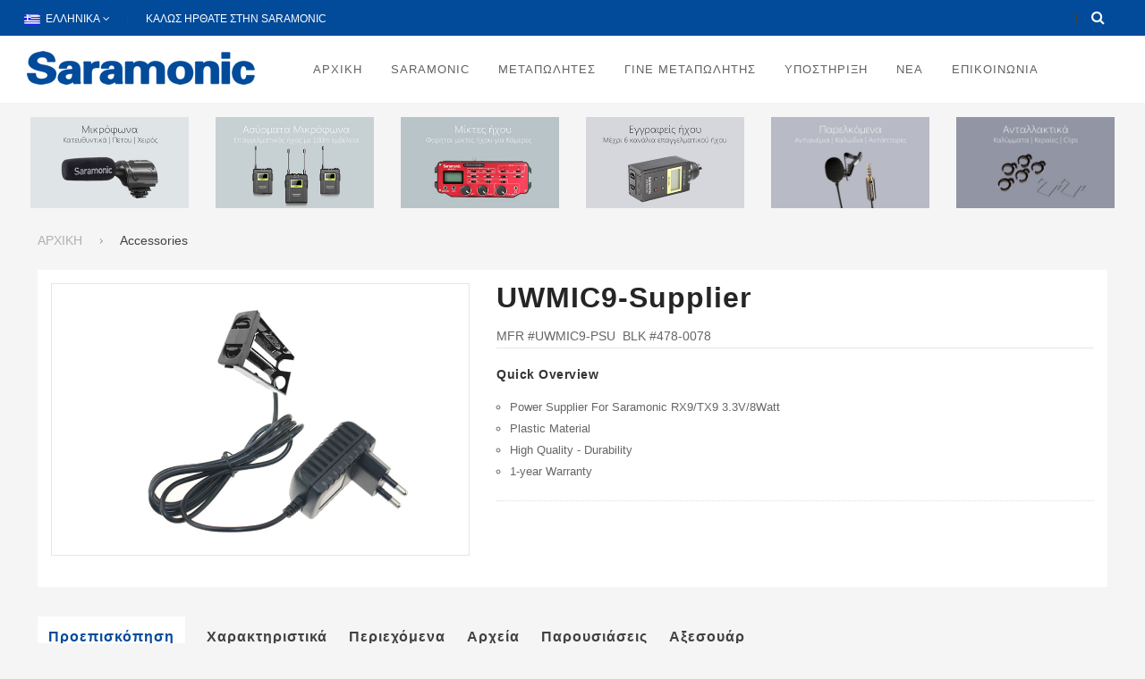

--- FILE ---
content_type: text/html; charset=UTF-8
request_url: https://www.saramonic.gr/products/accessories/23505869624-UWMIC9-Supplier
body_size: 6598
content:
<!doctype html>
<html lang="en">
    <head>
        <meta charset="utf-8">
    <title>Saramonic  | UWMIC9-Supplier</title>
    <meta property="og:title" content="Saramonic  | UWMIC9-Supplier"/>
    <meta property="og:image" content="https://www.blk.gr//uploads/images/products/stories/saramonic-supplier-for-uwmic9-rx9-tx9-3.jpg"/>
    <!--<meta property="og:image" content="https://www.saramonic.gr/images/logo.png"/>-->
    <meta property="og:description" content="
	
		Power Supplier For Saramonic RX9/TX9 3.3V/8Watt
	
		Plastic Material
	
		High Quality - Durability
	
		1-year Warranty

"/>
    <meta name="description" content="
	
		Power Supplier For Saramonic RX9/TX9 3.3V/8Watt
	
		Plastic Material
	
		High Quality - Durability
	
		1-year Warranty

" />
    <meta name="keywords" content="Saramonic, Professional Audio, Microphones, Cine, Video, DSLR Audio, Lavalier, Smartphone Audio, Gopro Audio, Gopro Microphone, Shotgun, Audio mixers, Broadcast Audio, Wireless Microphones, Camera Microphones, Camera Audio, Audio Recorders, Portable mixers, XLR Audio, Phantom power 48V, Sennheiser, Rode" />
    <meta property="og:url" content="https://www.saramonic.gr/products/accessories/23505869624-UWMIC9-Supplier"/>

<!--<title>E-Store Responsive Electronics Template</title>-->
<!--<link rel="icon" href="images/favicon.png" type="image/x-icon" />-->

<meta name="viewport" content="width=device-width, initial-scale=1, maximum-scale=1">

<link href="https://fonts.googleapis.com/css?family=Open+Sans:200,300,400,400i,500,600,700%7CMerriweather:300,300i" rel="stylesheet">
<link href="https://fonts.googleapis.com/icon?family=Material+Icons" rel="stylesheet">
<meta name="viewport" content="width=device-width, initial-scale=1.0">
<meta name="description" content="Site Description Here">
<link href="https://www.saramonic.gr/css/socicon.css" rel="stylesheet" type="text/css" media="all" />
<link href="https://www.saramonic.gr/css/iconsmind.css" rel="stylesheet" type="text/css" media="all" />
<link rel="stylesheet" type="text/css" href="https://www.saramonic.gr/css/bootstrap.min.css">
<link rel="stylesheet" type="text/css" href="https://www.saramonic.gr/css/animate.min.css">
<link rel="stylesheet" type="text/css" href="https://www.saramonic.gr/css/font-awesome.min.css">
<link rel="stylesheet" type="text/css" href="https://www.saramonic.gr/css/pe-icon-7-stroke.min.css">
<link rel="stylesheet" type="text/css" href="https://www.saramonic.gr/css/simple-line-icons.min.css" media="all">
<link rel="stylesheet" type="text/css" href="https://www.saramonic.gr/css/owl.carousel.min.css">
<link rel="stylesheet" href="https://www.saramonic.gr/css/revslider.css" type="text/css">
<link rel="stylesheet" type="text/css" href="https://www.saramonic.gr/css/jquery.bxslider.css">
<link rel="stylesheet" type="text/css" href="https://www.saramonic.gr/css/owl.carousel.css">
<link rel="stylesheet" type="text/css" href="https://www.saramonic.gr/css/owl.theme.css">
<link rel="stylesheet" type="text/css" href="https://www.saramonic.gr/css/jquery.mobile-menu.css">
<link href="https://www.saramonic.gr/css/theme.css" rel="stylesheet" type="text/css" media="all" />
<link href="https://www.saramonic.gr/css/custom.css" rel="stylesheet" type="text/css" media="all" />
<link href="https://www.saramonic.gr/css/jquery.bsPhotoGallery.css" rel="stylesheet" type="text/css" media="all" />

<script src="https://www.saramonic.gr/js/jquery-3.1.1.min.js"></script>    </head>
    <body class="category-page">
        <div id="page">

            <header class="pixxett-header1">
                <div class="header-container">
                    <div class="header-top">
    <div class="container">
        <div class="row">
            <div class="col-md-5 col-sm-4 col-xs-12">
                <div class="language-currency-wrapper">
                    <div class="inner-cl">

                        <div class="block block-language form-language">
                            

                            <div class="lg-cur">
                                <span> 
                                    <img src="https://www.saramonic.gr/images/greek.png" alt="Ελληνικα"> 
                                    <span class="lg-fr">Ελληνικα</span>
                                    <i class="fa fa-angle-down"></i> 
                                </span>
                            </div>
                            <ul>
                                <li>
                                    <a class="selected" href="javascript:void(0);" onclick="document.lang_selector.submit();"> 
                                        <img src="https://www.saramonic.gr/images/english.png" alt="flag">
                                        <span>English</span> 
                                    </a>
                                </li>
                            </ul>
                        </div>

                    </div>

                </div>

                <div class="welcome-msg hidden-sm">Καλως Ηρθατε στην SARAMONIC</div>
            </div>


            <div class="toplinks col-lg-7 col-md-7 col-sm-8 col-xs-12 hidden-xs">
<!--                <div class="links">
                    <div class="blog top-links-wrapper ">
                        <a class="top-link" title="Blog" href="#">
                            <span class="hidden-xs">ΣΥΓΚΡΙΣΗ</span>
                            <span class="compare-total">2</span>
                        </a>
                    </div>
                </div>-->
                <div class="pixxett-search-block">
                    <form method="get" action="/search" id="searchbox">
                        <input autocomplete="on" placeholder="Αναζήτηση..." class="search_query form-control ac_input" id="search_query_top" name="searchword" value="" type="text">
                        <div type="submit" name="submit_search" class="btn button-search">
                            <!--<span class="fa fa-search"></span>-->
                        </div>
                    </form>
                </div>
            </div>
        </div>
    </div>
</div>
<form id="lang_selector" name="lang_selector" action="/" method="post">
    <input type="hidden" name="lang" value="en">
</form>                    <nav>
                        <div class="container">
    <div class="row">
        <div class="col-md-12 col-sm-12 col-xs-12 logo-block">
            <div class="logo"><a title="Saramonic" href="https://www.saramonic.gr">
                    <img alt="Saramonic" src="https://www.saramonic.gr/images/logo.png">
                </a>
            </div>

            <div class="mm-toggle-wrap hidden-lg hidden-md">
                <div class="mm-toggle">
                    <i class="fa fa-bars"></i>
                    <span class="mm-label">Menu</span>
                </div>
            </div>
            <div class="nav-inner">
                <ul id="nav" class="hidden-xs">
                    <li class="level0 parent drop-menu">
                        <a href="https://www.saramonic.gr" class="active">
                            <span>ΑΡΧΙΚΗ</span> 
                        </a>
                    </li>

                                            <li class="level0 parent drop-menu">
                            <a href="https://www.saramonic.gr/article/about_saramonic">                                
                                <span>SARAMONIC                                
                            </a>
                        </li>
                                            <li class="level0 parent drop-menu">
                            <a href="https://www.saramonic.gr/article/where_to_buy">                                
                                <span>ΜΕΤΑΠΩΛΗΤΕΣ                                
                            </a>
                        </li>
                                            <li class="level0 parent drop-menu">
                            <a href="https://www.saramonic.gr/article/become_a_reseller">                                
                                <span>ΓΙΝΕ ΜΕΤΑΠΩΛΗΤΗΣ                                
                            </a>
                        </li>
                                            <li class="level0 parent drop-menu">
                            <a href="https://www.saramonic.gr/article/saramonic_support">                                
                                <span>ΥΠΟΣΤΗΡΙΞΗ                                
                            </a>
                        </li>
                                            <li class="level0 parent drop-menu">
                            <a href="https://www.saramonic.gr/blog/saramonic_news">                                
                                <span>ΝΕΑ                                
                            </a>
                        </li>
                                            <li class="level0 parent drop-menu">
                            <a href="https://www.saramonic.gr/contact/saramonic_contact">                                
                                <span>ΕΠΙΚΟΙΝΩΝΙΑ                                
                            </a>
                        </li>
                    
                </ul>
            </div>

        </div>
    </div>
</div>                    </nav>
                </div>
            </header>

            <div class="main-container">
                <section class="top-banner-section-wrapper">
    <div class="container">
        <div class="top-banner-section">
            <div class="row">
                <div class="col-sm-2">
                    <a href="https://www.saramonic.gr/products/microphones">
                        <img src="https://www.saramonic.gr/images/microphones_s_el.jpg" alt="Promotional Banner"> 
                    </a>
                </div>
                <div class="col-sm-2">
                    <a href="https://www.saramonic.gr/products/wireless_microphones">
                        <img src="https://www.saramonic.gr/images/wireless_s_el.jpg" alt="Promotional Banner">
                    </a>
                </div>
                <div class="col-sm-2">
                    <a href="https://www.saramonic.gr/products/audio_mixers">
                        <img src="https://www.saramonic.gr/images/mixers_s_el.jpg" alt="Promotional Banner"> 
                    </a>
                </div>
                <div class="col-sm-2">
                    <a href="https://www.saramonic.gr/products/saramonic_recorders">
                        <img src="https://www.saramonic.gr/images/recorder_s_el.jpg" alt="Promotional Banner"> 
                    </a>
                </div>
                <div class="col-sm-2">
                    <a href="https://www.saramonic.gr/products/saramonic_accessories">
                        <img src="https://www.saramonic.gr/images/accessories_el.jpg" alt="Promotional Banner">
                    </a>
                </div>
                <div class="col-sm-2">
                    <a href="https://www.saramonic.gr/products/saramonic_spare_parts">
                        <img src="https://www.saramonic.gr/images/sparepart_el.jpg" alt="Promotional Banner"> 
                    </a>
                </div>
            </div>
        </div>

    </div>

</section>
<div class="breadcrumbs">
    <div class="container">
        <a href="#">ΑΡΧΙΚΗ</a>
        <span class="separator"><i class="iconfont pe-7s-angle-right"></i></span>
        <span>Accessories</span> 
    </div>
</div>


<section class="main-container col1-layout bar bar--sm">
    <div class="main">
        <div class="container">
            <div class="row">
                <div class="col-main col-lg-12">

                    <div class="product-view">
                        <div class="product-essential">
                            <!--<form action="#" method="post" id="product_addtocart_form">-->
                                <!--<input name="form_key" value="6UbXroakyQlbfQzK" type="hidden">-->
                            <div class="product-img-box col-lg-5 col-sm-5 col-xs-12">
                                <!--<div class="new-label new-top-left"> New</div>-->
                                <div class="product-image">
                                    <div class="product-full">
                                        <img id="product-zoom" class="" src="https://www.blk.gr/uploads/images/products/stories/saramonic-supplier-for-uwmic9-rx9-tx9-3.jpg" data-zoom-image="https://www.blk.gr/uploads/images/products/stories/saramonic-supplier-for-uwmic9-rx9-tx9-3.jpg" alt="UWMIC9-Supplier">
                                    </div>
                                    <div class="more-views" style="display: none;">
                                        <div class="slider-items-products">
                                            <div id="gallery_01" class="product-flexslider hidden-buttons product-img-thumb">
                                                <div class="slider-items slider-width-col4 block-content">
                                                                                                    </div>
                                            </div>
                                        </div>
                                    </div>
                                </div>

                            </div>


                            <div class="product-shop col-lg-7 col-sm-7 col-xs-12">
                                <div class="product-name" style="margin-bottom: unset;">
                                    <h1>UWMIC9-Supplier</h1>
                                    <div>
                                        MFR #UWMIC9-PSU&nbsp;&nbsp;BLK #478-0078                                    </div>
                                </div>                                       
<!--                                <div class="price-block">
                                    <div class="price-box">
                                        <p class="special-price"><span class="price-label">Special Price</span>
                                            <span id="product-price-48" class="price"> 7.60€ +ΦΠΑ</span></p>
                                                <p class="old-price"><span class="price-label">Regular Price:</span>
                                            <span class="price"> $315.99 </span></p>
                                                                                        <p class="availability in-stock pull-right"><span>Στοκ: 2 tμχ</span></p>
                                                                                </div>
                                </div>-->
                                <div class="short-description">
                                    <h2>Quick Overview</h2>
                                    <p style="padding-top:10px;"><ul>
	<li>
		Power Supplier For Saramonic RX9/TX9 3.3V/8Watt</li>
	<li>
		Plastic Material</li>
	<li>
		High Quality - Durability</li>
	<li>
		1-year Warranty</li>
</ul>
</p>
                                </div>

                                <div class="social">
                                    <ul class="link">
                                        <li class="fb"><a href="#"></a></li>
                                        <li class="tw"><a href="#"></a></li>
                                        <li class="googleplus"><a href="#"></a></li>
                                        <li class="rss"><a href="#"></a></li>
                                        <li class="pintrest"><a href="#"></a></li>
                                        <li class="linkedin"><a href="#"></a></li>
                                        <li class="youtube"><a href="#"></a></li>
                                    </ul>
                                </div>
                            </div>
                            <!--</form>-->
                        </div>
                    </div>
                </div>

                <div class="product-collateral col-lg-12 col-sm-12 col-xs-12">
                    <div class="add_info">
                        <ul id="product-detail-tab" class="nav nav-tabs product-tabs">
                            <li class="active"><a href="#product_tabs_description" data-toggle="tab"> Προεπισκόπηση </a></li>
                            <li><a href="#product_tabs_specs" data-toggle="tab">Χαρακτηριστικά</a></li>
                            <li><a href="#additional_info_tabs" data-toggle="tab">Περιεχόμενα</a></li>
                                                            <li><a href="#files_tabs" data-toggle="tab">Αρχεία</a></li>
                                <li><a href="#product_tabs_videos" data-toggle="tab">Παρουσιάσεις</a></li>
                                <li><a href="#product_tabs_custom1" data-toggle="tab">Αξεσουάρ</a></li>
                                                    </ul>
                        <div id="productTabContent" class="tab-content">
                            <div class="tab-pane fade in active" id="product_tabs_description">
                                <h3>UWMIC9-Supplier</h3>
                                <div class="std">
                                    <p><div style="text-align: justify;">
	Power Supplier for the Saramonic Receiver/Transmitter UWMIC9 RX9/TX9.</div>
</p>
                                </div>
                            </div>
                            <div class="tab-pane fade" id="product_tabs_specs">
                                <div class="product-tabs-content-inner clearfix">
                                    <h3>UWMIC9-Supplier</h3>
                                                                            <div class="category-products">
                                            <ol class="products-list" id="products-list">
                                                                                                    <h4 style="margin-bottom: 10px;">STATUS</h4> 
                                                    <li class="item first">

                                                                                                                    <div class="col-xs-3" style="font-weight:bold;">Status</div>
                                                            <div class="col-xs-9">
                                                                            <p>New<br></p>
                                                                        </div>
                                                            <div class="col-xs-12" style="height:10px"></div>
                                                                                                                        <div class="col-xs-3" style="font-weight:bold;">Supplier Type</div>
                                                            <div class="col-xs-9">
                                                                            <p>DC Power Supplier<br></p>
                                                                        </div>
                                                            <div class="col-xs-12" style="height:10px"></div>
                                                                                                                </li>
                                                                                                        <h4 style="margin-bottom: 10px;">GENERAL FEATURES</h4> 
                                                    <li class="item first">

                                                                                                                    <div class="col-xs-3" style="font-weight:bold;">Input Voltage</div>
                                                            <div class="col-xs-9">
                                                                            <p>220V<br></p>
                                                                        </div>
                                                            <div class="col-xs-12" style="height:10px"></div>
                                                                                                                        <div class="col-xs-3" style="font-weight:bold;">Output Voltage</div>
                                                            <div class="col-xs-9">
                                                                            <p>3.3V<br></p>
                                                                        </div>
                                                            <div class="col-xs-12" style="height:10px"></div>
                                                                                                                        <div class="col-xs-3" style="font-weight:bold;">Max Power Consumption</div>
                                                            <div class="col-xs-9">
                                                                            <p>8Watt<br></p>
                                                                        </div>
                                                            <div class="col-xs-12" style="height:10px"></div>
                                                                                                                </li>
                                                                                                        <h4 style="margin-bottom: 10px;">MORE SPECIFICATIONS</h4> 
                                                    <li class="item first">

                                                                                                                    <div class="col-xs-3" style="font-weight:bold;">Warranty</div>
                                                            <div class="col-xs-9">
                                                                            <p>1-Year<br></p>
                                                                        </div>
                                                            <div class="col-xs-12" style="height:10px"></div>
                                                                                                                        <div class="col-xs-3" style="font-weight:bold;">Country of Origin</div>
                                                            <div class="col-xs-9">
                                                                            <p>China<br></p>
                                                                        </div>
                                                            <div class="col-xs-12" style="height:10px"></div>
                                                                                                                </li>
                                                                                                        <h4 style="margin-bottom: 10px;">PHYSICAL</h4> 
                                                    <li class="item first">

                                                                                                                    <div class="col-xs-3" style="font-weight:bold;">Total Weight (KG)</div>
                                                            <div class="col-xs-9">
                                                                            <p>0.2<br></p>
                                                                        </div>
                                                            <div class="col-xs-12" style="height:10px"></div>
                                                                                                                        <div class="col-xs-3" style="font-weight:bold;">Total Dimensions (WxHxD) (mm)</div>
                                                            <div class="col-xs-9">
                                                                            <p>120x90x55<br></p>
                                                                        </div>
                                                            <div class="col-xs-12" style="height:10px"></div>
                                                                                                                        <div class="col-xs-3" style="font-weight:bold;">Availability</div>
                                                            <div class="col-xs-9">
                                                                            <p>2 τεμ σε στοκ<br></p>
                                                                        </div>
                                                            <div class="col-xs-12" style="height:10px"></div>
                                                                                                                </li>
                                                                                                </ol>
                                        </div>
                                                                    </div>
                            </div>
                            <div class="tab-pane fade" id="additional_info_tabs">
                                <div class="product-tabs-content-inner clearfix">
                                    <h3>UWMIC9-Supplier</h3>
                                    <ul>
	<li>
		Power Supplier</li>
</ul>
                                </div>
                            </div>                                                                
                            <div class="tab-pane fade" id="files_tabs">
                                <div class="product-tabs-content-inner clearfix">
                                    <h3>UWMIC9-Supplier</h3>
                                    No available files                                </div>
                            </div>
                            <div class="tab-pane fade" id="product_tabs_videos">
                                <div class="product-tabs-content-inner clearfix">
                                    No available videos                                </div>
                            </div>
                            <div class="tab-pane fade" id="product_tabs_custom1">
                                <div class="product-tabs-content-inner clearfix">
                                    <h3>UWMIC9-Supplier</h3>
                                    <div class="goods-list-box">
                                        <ul class="products-grid">
                                            <div style="margin:15px;">No available accessories</div>                                        </ul>
                                    </div>
                                </div>
                            </div>
                        </div>
                    </div>
                </div>
            </div>
        </div>
    </div>
</section>

<script>
    jQuery(document).ready(function () {
        jQuery('.more-views').css('display', 'inline');
    });
</script>                <div class="footer">
                    <div class="footer-service-policies">
                                            </div>
                    <div class="footer-customer-relationship">
                        <div class="container">
    <div class="row">
<!--        <div class="customer-relationship span12">
            <div class="introduction">
                <h3>Let&apos;s stay in touch</h3>
                <p>Get updates on sales specials and more</p>
            </div>
            <div class="customer-reaction">
                <div class="customer-email">
                    <form action="#" method="get">
                        <input type="text" name="email" placeholder="Enter Email Address">
                        <button type="submit"><i class="iconfont pe-7s-angle-right"></i></button>
                        <div class="sub-prompt">
                            <span class="success">Thanks. You&apos;re on our email list for special offers.</span>
                            <span class="invalid">The email address is invalid.</span>
                        </div>
                    </form>
                </div>
            </div>
        </div>-->
        <div class="customer-relationship span12">
            <div class="introduction">
                <h3>Follow us</h3>
                <p>We want to hear from you!</p>
            </div>
            <div class="customer-reaction">
                <div class="social-media">
                    <a href="https://twitter.com/BLKOpticoacoust" title="Twitter" target="_blank" class="twitter-follow" rel="nofollow"><i class="fa fa-twitter"></i></a>
                    <a href="https://www.youtube.com/channel/UC0b1aeiqt_K0E3IOl3_yiqg" title="Youtube" target="_blank" class="youtube-follow" rel="nofollow"><i class="fa fa-youtube-play"></i></a>
                    <a href="https://www.instagram.com/blkgreece/" title="Instagram" target="_blank" class="instagram-follow" rel="nofollow"><i class="fa fa-instagram"></i></a>
                    <a href="https://www.facebook.com/saramonicgr/" title="Facebook" target="_blank" class="facebook-follow" rel="nofollow"><i class="fa fa-facebook"></i></a>
                </div>
            </div>
        </div>
    </div>
</div>                    </div>
                    <div class="footer-nav">
                        <div class="container">
<div class="row">
<dl class="col-lg-2 col-sm-4">
<dt>ΠΕΡΙΣΣΟΤΕΡΑ</dt>

<dd><a href="https://www.saramonic.gr/article/about_saramonic" target="_self">SARAMONIC</a></dd>

<dd><a href="https://www.saramonic.gr/faqs">FAQs</a></dd>
<!--<dd><a href="#" target="_self">Όροι Χρήσης</a></dd>-->
</dl>
<dl class="col-lg-2 col-sm-4">
<dt>ΠΛΗΡΟΦΟΡΙΕΣ</dt>
<!--<dd><a href="#" target="_self">Site Map</a></dd>-->

<!--<dd><a href="#" target="_self">Σύνθετη Αναζήτηση</a></dd>-->

<dd><a href="https://www.saramonic.gr/article/where_to_buy" target="_self">Μεταπωλητές</a></dd>
<dd><a href="https://www.saramonic.gr/article/become_a_reseller" target="_self">Γίνε μεταπωλητής</a></dd>
</dl>
<!--<dl class="col-lg-2 col-sm-4">
<dt>Style Advisor</dt>
<dd><a href="#" target="_self">Your Account</a></dd>
<dd><a href="#" target="_self">Information</a></dd>
<dd><a href="#" target="_self">Addresses</a></dd>
<dd><a href="#" target="_self">Discount</a></dd>
<dd><a href="#" target="_self">Orders History</a></dd>
<dd><a href="#" target="_self">Additional Information</a></dd>
</dl>-->
<!--<dl class="col-lg-2 col-sm-4">
<dt>Shopping Guide</dt>
<dd><a href="#" target="_blank">How to buy</a></dd>
<dd><a href="#" target="_self">FAQs</a></dd>
<dd><a href="#" target="_blank">Payment</a></dd>
<dd><a href="#" target="_blank">Shipment</a></dd>
<dd><a href="#" target="_blank">Where is my order?</a></dd>
<dd><a href="#" target="_blank">Return policy</a></dd>
</dl>-->
<dl class="col-lg-2 col-sm-4">
<dt>ΕΠΙΚΟΙNΩΝΙΑ</dt>
<dd><a href="https://www.saramonic.gr/contact/saramonic_contact" target="_self">Email</a></dd>
<dd><a href="https://www.saramonic.gr/contact/saramonic_contact" target="_self">Που θα μας βρείτε</a></dd>
</dl>
<div class="col-lg-4 col-sm-4">
<div class="customer-service">
<div class="hotline">
+30 210 2623590
</div>
<div class="customer-service-time">Ώρες εξυπηρέτησης: 9.30 - 19.00</div>
</div>
<!--<a href="#" class="btn btn-wf-white" target="_blank">Chat
support</a>-->
</div>
</div>
</div>                    </div>
                    <div class="footer-bottom">
                        <div class="container">
<div class="copyright">
© 2017 Saramonic.gr | All Rights Reserved.
</div>
<!--<div id="J_siteSwitch" class="site-switch"><span>Change Location:</span>
<a href="#"><img src="https://www.saramonic.gr/images/flag-usa.png" alt="country flag"> </a>
<a href="#"><img src="https://www.saramonic.gr/images/flag-austrelia.png" alt="country flag"> </a>
<a href="#"><img src="https://www.saramonic.gr/images/flag-germany.png" alt="country flag"> </a>
<a href="#"><img src="https://www.saramonic.gr/images/flag-england.png" alt="country flag"> </a>
<a href="#"><img src="https://www.saramonic.gr/images/flag-india.png" alt="country flag"> </a>
</div>-->
</div>                    </div>
                </div>
            </div>
        </div>

        <div id="mobile-menu" class="pixxett-header1">
    <ul>
        <li>
            <div class="mm-search">
                 <form method="post" action="/search" id="search1" name="search">
                    <div class="input-group">
                        <div class="input-group-btn">
                            <button class="btn btn-default" type="submit">
                                <i class="fa fa-search"></i>
                            </button>
                        </div>
                        <input type="text" class="form-control simple" placeholder="Αναζήτηση ..." name="srch-term" id="srch-term">
                    </div>
                </form>
            </div>
        </li>

                    <li>
                <a href="https://www.saramonic.gr/article/about_saramonic">
                    SARAMONIC                                
                </a>
            </li>
                    <li>
                <a href="https://www.saramonic.gr/article/where_to_buy">
                    ΜΕΤΑΠΩΛΗΤΕΣ                                
                </a>
            </li>
                    <li>
                <a href="https://www.saramonic.gr/article/become_a_reseller">
                    ΓΙΝΕ ΜΕΤΑΠΩΛΗΤΗΣ                                
                </a>
            </li>
                    <li>
                <a href="https://www.saramonic.gr/article/saramonic_support">
                    ΥΠΟΣΤΗΡΙΞΗ                                
                </a>
            </li>
                    <li>
                <a href="https://www.saramonic.gr/blog/saramonic_news">
                    ΝΕΑ                                
                </a>
            </li>
                    <li>
                <a href="https://www.saramonic.gr/contact/saramonic_contact">
                    ΕΠΙΚΟΙΝΩΝΙΑ                                
                </a>
            </li>
                
    </ul>
<!--    <div class="top-links">
        <ul class="links">
            <li><a title="My Account" href="login.html">My Account</a></li>
            <li><a title="Wishlist" href="#">Wishlist</a></li>
            <li><a title="Checkout" href="#">Checkout</a></li>
            <li class="last"><a title="Login" href="login.html"><span>Login</span></a></li>
        </ul>
    </div>-->
</div>
        <a class="back-to-top inner-link" id="toTop" href="javascript:void(0);" data-scroll-class="100vh:active"><i class="icon-Up-4"></i></a>


        <script src="https://www.saramonic.gr/js/parallax.js"></script>
        <script src="https://www.saramonic.gr/js/typed.min.js"></script>
        <script src="https://www.saramonic.gr/js/datepicker.js"></script>
        <script src="https://www.saramonic.gr/js/isotope.min.js"></script>
        <script src="https://www.saramonic.gr/js/ytplayer.min.js"></script>
        <script src="https://www.saramonic.gr/js/granim.min.js"></script>
        <script src="https://www.saramonic.gr/js/countdown.min.js"></script>
        <script src="https://www.saramonic.gr/js/smooth-scroll.min.js"></script>
        <script src="https://www.saramonic.gr/js/scripts.js"></script>

        <script src="https://www.saramonic.gr/js/bootstrap.min.js"></script>
        <script src="https://www.saramonic.gr/js/jquery.bsPhotoGallery.js"></script>

        <script type="text/javascript" src="https://www.saramonic.gr/js/common.js"></script>
        <script type="text/javascript" src="https://www.saramonic.gr/js/jquery.mobile-menu.min.js"></script>
        <script type="text/javascript" src="https://www.saramonic.gr/js/owl.carousel.min.js"></script>
        <script type="text/javascript" src="https://www.saramonic.gr/js/revslider.js"></script>
        <!--<script type="text/javascript" src="https://www.saramonic.gr/js/countdown.js"></script>-->
        <script type="text/javascript" src="https://www.saramonic.gr/js/jquery.bxslider.min.js"></script>
        <script type="text/javascript" src="https://www.saramonic.gr/js/cloud-zoom.js"></script>
        

<!--        <script type="text/javascript">
            var dthen1 = new Date("12/25/17 11:59:00 PM");
            start = "08/04/15 03:02:11 AM";
            start_date = Date.parse(start);
            var dnow1 = new Date(start_date);
            if (CountStepper > 0)
                ddiff = new Date((dnow1) - (dthen1));
            else
                ddiff = new Date((dthen1) - (dnow1));
            gsecs1 = Math.floor(ddiff.valueOf() / 1000);

            var iid1 = "countbox_1";
            CountBack_slider(gsecs1, "countbox_1", 1);

            var dthen1 = new Date("05/25/17 11:59:00 PM");
            start = "08/04/15 03:02:11 AM";
            start_date = Date.parse(start);
            var dnow1 = new Date(start_date);
            if (CountStepper > 0)
                ddiff = new Date((dnow1) - (dthen1));
            else
                ddiff = new Date((dthen1) - (dnow1));
            gsecs1 = Math.floor(ddiff.valueOf() / 1000);

            var iid1 = "countbox_2";
            CountBack_slider(gsecs1, "countbox_2", 1);
        </script>-->
        <script type='text/javascript'>
            jQuery(document).ready(function () {
                jQuery('#rev_slider_4').show().revolution({
                    dottedOverlay: 'none',
                    delay: 5000,
                    startwidth: 1140,
                    startheight: 630,

                    hideThumbs: 200,
                    thumbWidth: 200,
                    thumbHeight: 50,
                    thumbAmount: 2,

                    navigationType: 'thumb',
                    navigationArrows: 'solo',
                    navigationStyle: 'round',

                    touchenabled: 'on',
                    onHoverStop: 'on',

                    swipe_velocity: 0.7,
                    swipe_min_touches: 1,
                    swipe_max_touches: 1,
                    drag_block_vertical: false,

                    spinner: 'spinner0',
                    keyboardNavigation: 'off',

                    navigationHAlign: 'center',
                    navigationVAlign: 'bottom',
                    navigationHOffset: 0,
                    navigationVOffset: 20,

                    soloArrowLeftHalign: 'left',
                    soloArrowLeftValign: 'center',
                    soloArrowLeftHOffset: 20,
                    soloArrowLeftVOffset: 0,

                    soloArrowRightHalign: 'right',
                    soloArrowRightValign: 'center',
                    soloArrowRightHOffset: 20,
                    soloArrowRightVOffset: 0,

                    shadow: 0,
                    fullWidth: 'on',
                    fullScreen: 'off',

                    stopLoop: 'off',
                    stopAfterLoops: -1,
                    stopAtSlide: -1,

                    shuffle: 'off',

                    autoHeight: 'off',
                    forceFullWidth: 'on',
                    fullScreenAlignForce: 'off',
                    minFullScreenHeight: 0,
                    hideNavDelayOnMobile: 1500,

                    hideThumbsOnMobile: 'off',
                    hideBulletsOnMobile: 'off',
                    hideArrowsOnMobile: 'off',
                    hideThumbsUnderResolution: 0,

                    hideSliderAtLimit: 0,
                    hideCaptionAtLimit: 0,
                    hideAllCaptionAtLilmit: 0,
                    startWithSlide: 0,
                    fullScreenOffsetContainer: ''
                });
                
                jQuery('.button-search').on('click', function(e) {
                   e.preventDefault;
                   jQuery('#searchbox').submit();
                });
            });
        </script>
        <!-- Global site tag (gtag.js) - Google Analytics -->
<script async src="https://www.googletagmanager.com/gtag/js?id=UA-110510250-1"></script>
<script>
  window.dataLayer = window.dataLayer || [];
  function gtag(){dataLayer.push(arguments);}
  gtag('js', new Date());

  gtag('config', 'UA-110510250-1');
</script>

    </body>
</html>


--- FILE ---
content_type: text/css
request_url: https://www.saramonic.gr/css/revslider.css
body_size: 1379
content:
.home-slider5 #magik-slideshow{padding:0;margin:auto;}.home-slider5 .rev_slider_wrapper{position:relative;}.home-slider5 .rev_slider{position:relative;overflow:visible;}.home-slider5 .rev_slider ul{margin:0px;padding:0px;list-style:none!important;list-style-type:none;background-position:0px 0px;}.home-slider5 .rev_slider ul li,.home-slider5 .rev_slider>ul>li,.home-slider5 .rev_slider>ul>li:before{list-style:none!important;position:absolute;visibility:hidden;margin:0px!important;padding:0px!important;overflow-x:visible;overflow-y:visible;list-style-type:none!important;background-image:none;background-position:0px 0px;text-indent:0em;}.home-slider5 .tp-caption{z-index:1;}.home-slider5 .fullwidthbanner-container{width:100%;position:relative;padding:0;overflow:hidden;margin:auto;}.home-slider5 .fullwidthbanner-container .fullwidthabanner{width:100%;position:relative;margin:auto;}.tp-simpleresponsive .tp-caption{position:absolute;}.caption-inner{width:60%}.home-slider5 .caption-inner.left{text-align:left;width:60%}.home-slider5 .caption-inner.right{text-align:left;}.home-slider5 .tp-caption.ExtraLargeTitle{font-weight:300;text-transform:uppercase;font-family:"proximanova","Helvetica",Arial sans-serif;color:#212121;text-decoration:none;background-color:transparent;padding:0px;font-size:42px;line-height:52px}.home-slider5 .tp-caption.LargeTitle{line-height:24px;font-weight:300;font-family:"proximanova","Helvetica",Arial sans-serif;color:#212121;text-decoration:none;background-color:transparent;padding:0px;border-radius:0px 0px 0px 0px;font-size:16px;width:30%}.home-slider5 .tp-caption.LargeTitle.text-bg-color1{}.home-slider5 a.buy-btn{padding:10px 35px 10px;border:1px #212121 solid;font-size:13px;text-transform:uppercase;font-weight:normal;color:#212121!important;margin-left:0px;text-decoration:none;font-family:"proximanova","Helvetica",Arial sans-serif;border-radius:2px;background:transparent;-webkit-transition:all 0.5s;transition:all 0.5s;}.home-slider5 .bnt-bg a.buy-btn{background-color:#333;border-bottom:4px #333 solid;}.home-slider5 a.buy-btn:hover,.home-slider5 .bnt-bg a.buy-btn:hover{background-color:#212121;color:#fff!important;-webkit-transition:all 0.5s;transition:all 0.5s;}.home-slider5 .tp-caption.decs{font-size:13px;line-height:16px;font-weight:normal;text-transform:none;font-family:'Open Sans',sans-serif;color:#8c8c8d;text-decoration:none;background-color:transparent;padding:0px 0px 0px 0px;}.home-slider5 .caption-inner.right .tp-caption.decs{color:#fff;}.home-slider5 .tp-bullets{z-index:1000;position:absolute;opacity:1;}.home-slider5 .tp-bullets.hidebullets{opacity:0;}.home-slider5 .tparrows{opacity:1;}.home-slider5 .tparrows.hidearrows{}.home-slider5 .tp-leftarrow{z-index:100;cursor:pointer;position:relative;width:40px;height:40px;}.home-slider5 .tp-leftarrow:before{content:"\f104";font-family:'FontAwesome';font-size:90px;color:rgba(200,200,200,0.55);}.home-slider5 .tp-rightarrow:before{content:"\f105";font-family:'FontAwesome';font-size:90px;color:rgba(200,200,200,0.55);}.home-slider5 .tp-rightarrow{z-index:100;cursor:pointer;position:relative;width:40px;height:40px;}.home-slider5 .rev_slider_wrapper .tp-leftarrow.default{z-index:100;cursor:pointer;left:-45px!important;opacity:0px;visibility:hidden;transition:all 0.3s ease-in-out;}.home-slider5 .rev_slider_wrapper:hover .tp-leftarrow.default{z-index:100;cursor:pointer;left:15px!important;opacity:1px;visibility:visible;transition:all 0.3s ease-in-out;}.home-slider5 .rev_slider_wrapper .tp-rightarrow.default{z-index:100;cursor:pointer;right:-45px!important;opacity:0px;visibility:hidden;transition:all 0.3s ease-in-out;}.home-slider5 .rev_slider_wrapper:hover .tp-rightarrow.default{z-index:100;cursor:pointer;right:15px!important;opacity:1px;visibility:visible;transition:all 0.3s ease-in-out;}.home-slider5 .tp-bullets.tp-thumbs{position:absolute;padding:3px;background-color:#fff;width:500px;height:50px;margin-top:-50px;vertical-align:top;display:none;}.home-slider5 .fullwidthbanner-container .tp-thumbs{padding:3px;margin:auto -160px!important;}.home-slider5 .tp-bullets.tp-thumbs .tp-mask{width:500px;height:50px;overflow:hidden;position:relative;}.home-slider5 .tp-bullets.tp-thumbs .tp-mask .tp-thumbcontainer{width:500px;position:absolute;}.home-slider5 .tp-bullets.tp-thumbs .bullet{width:100px;height:50px;cursor:pointer;overflow:hidden;background:none;margin:0;float:left;}.home-slider5 .tp-bullets.tp-thumbs .bullet:hover,.tp-bullets.tp-thumbs .bullet.selected{opacity:1;}.home-slider5 .tp-simpleresponsive ul{list-style:none;padding:0;margin:0;}.home-slider5 .tp-simpleresponsive>ul li{list-style:none;position:absolute;visibility:hidden;}.home-slider5 .tp-leftarrow.default,.home-slider5 .tp-rightarrow.default{font-family:FontAwesome;font-size:11px;font-weight:normal;height:85px;width:85px;text-align:center;line-height:80px;}.home-slider5 .forcefullwidth_wrapper_tp_banner,.fullwidthbanner-container{max-width:100%;left:0!important;margin:auto!important;overflow:hidden;}@media only screen and (min-width: 320px) and (max-width: 479px) {.home-slider5 .fullwidthbanner-container{width:100%!important;}.home-slider5 .tp-button{padding:2px 5px 2px;line-height:20px!important;font-size:10px!important;}.home-slider5 .tp-caption.ExtraLargeTitle{font-size:22px!important;line-height:24px!important;left:30px!important;top:30px!important;}.home-slider5 .tp-caption.LargeTitle{display:none;}.home-slider5 a.buy-btn{padding:5px 10px!important;border:1px #212121 solid!important;font-size:10px!important;margin-left:30px!important;}.tp-simpleresponsive .tp-caption{top:120px!important;}.tp-bgimg.defaultimg{background-position:-52px 0px!important;}}@media only screen and (min-width: 480px) and (max-width: 767px) {.home-slider5 .fullwidthbanner-container{width:100%!important;}.home-slider5 .tp-button{padding:2px 5px 2px;line-height:20px!important;font-size:12px!important;}.home-slider5 .tp-caption.ExtraLargeTitle{font-size:24px!important;line-height:26px!important;left:30px!important;top:50px!important;}.home-slider5 .tp-caption.LargeTitle{left:30px!important;top:140px!important;width:50%!important;font-size:13px!important;line-height:15px!important;}.home-slider5 a.buy-btn{padding:5px 10px!important;border:1px #212121 solid!important;font-size:12px!important;margin-left:30px!important;top:100px!important;position:relative;}.tp-simpleresponsive .tp-caption{top:120px!important;}.tp-bgimg.defaultimg{background-position:-100px 0px!important;}}@media only screen and (min-width: 768px) and (max-width: 991px) {.home-slider5 .side-home-banner{text-align:center;display:inline-block;width:100%;}.home-slider5 .fullwidthbanner-container{width:100%!important;}.home-slider5 .tp-button{padding:2px 5px 2px;line-height:20px!important;font-size:14px!important;}.home-slider5 .tp-caption.ExtraLargeTitle{font-size:28px!important;line-height:30px!important;left:30px!important;top:100px!important;}.home-slider5 .tp-caption.LargeTitle{left:30px!important;top:190px!important;width:50%!important;font-size:13px!important;line-height:16px!important;}.home-slider5 a.buy-btn{padding:5px 12px!important;border:1px #212121 solid!important;font-size:13px!important;margin-left:30px!important;top:140px!important;position:relative;}.tp-simpleresponsive .tp-caption{top:120px!important;}.tp-bgimg.defaultimg{background-position:-180px 0px!important;}}@media only screen and (min-width: 992px) and (max-width: 1199px) {.home-slider5 .fullwidthbanner-container{width:100%!important;}.home-slider5 .tp-button{padding:2px 5px 2px;line-height:22px!important;font-size:16px!important;}.home-slider5 .tp-caption.ExtraLargeTitle{font-size:30px!important;line-height:34px!important;left:30px!important;}.home-slider5 .tp-caption.LargeTitle{left:30px!important;top:200px!important;width:50%!important;font-size:14px!important;line-height:17px!important;}.home-slider5 a.buy-btn{font-size:14px!important;margin-left:30px!important;}.tp-simpleresponsive .tp-caption.sfb{top:280px!important;left:0px!important;}.tp-bgimg.defaultimg{background-position:-100px 0px!important;}.home-slider5 .fullwidthbanner-container .fullwidthabanner{height:500px!important;}}

--- FILE ---
content_type: text/css
request_url: https://www.saramonic.gr/css/jquery.mobile-menu.css
body_size: 1247
content:
html{overflow-x:hidden;}#page{left:0;position:relative;}.mmPushBody{height:100%;width:100%;}#mobile-menu.pixxett-header1{background:none repeat scroll 0 0 #f5f5f5;border-right:1px solid #cccccc;box-shadow:0 1px 8px #555555;box-sizing:content-box;display:none;line-height:1.42857;position:absolute;text-transform:uppercase;top:0;z-index:99999;}.pixxett-header1 .mobile-menu{box-sizing:border-box;float:left;list-style-type:none;margin:0;padding-left:0;position:relative;width:100%;}.pixxett-header1 .mobile-menu ul{margin-left:0;padding-left:0;}.pixxett-header1 .mobile-menu ul .expand{background:none repeat scroll 0 0 #eeeeee;}.pixxett-header1 .mobile-menu .mm-search{background-color:#f5f5f5;box-sizing:border-box;color:#555555;height:50px;margin-bottom:5px;padding:5px 10px;margin-top:5px;}.pixxett-header1 .mobile-menu .input-group{border-collapse:separate;display:table;position:relative;}.pixxett-header1 .mobile-menu .input-group .form-control:last-child{border-bottom-left-radius:0;border-top-left-radius:0;}.pixxett-header1 .mobile-menu .input-group .form-control{display:table-cell;float:left;height:36px;margin-bottom:0;position:relative;width:100%;z-index:2;}.pixxett-header1 .mobile-menu .input-group-btn{display:inline-block;font-size:0;position:relative;vertical-align:middle;white-space:nowrap;width:1%;}.pixxett-header1 .mobile-menu #search1 input{height:36px;margin:0;padding-left:10px;width:85%;}.pixxett-header1 .mobile-menu #search1 button{background:none repeat scroll 0 0 #024b9a;border:medium none;color:#fff;display:inline-block;float:none;line-height:24px;padding:4px 10px 10px;}.pixxett-header1 .mobile-menu #search1 button i{color:#FFFFFF;}.pixxett-header1 .mobile-menu .input-group-btn:first-child>.btn{border-bottom-right-radius:0;border-top-right-radius:0;}.pixxett-header1 .mobile-menu .input-group-btn>.btn{height:36px;position:relative;}.pixxett-header1 .mobile-menu .btn{background-image:none;border-radius:0;cursor:pointer;display:inline-block;font-size:15px;font-weight:normal;line-height:1.42857;margin-bottom:0;text-align:center;vertical-align:middle;white-space:nowrap;}.pixxett-header1 .mobile-menu .form-control{background-color:#fff;border:0 none;border-radius:0;color:#555555;font-size:15px;height:18px;padding:6px 0;}.pixxett-header1 .mobile-menu .btn-default{background-color:white;border:0 none;height:30px;padding:4px 5px;}.pixxett-header1 .mobile-menu .btn-default:hover{color:#024b9a;}.mm-search #search1{width:100%;}.pixxett-header1 .mobile-menu .btn-default:focus{background-color:white;}.pixxett-header1 .mobile-menu .btn-default:active{background-color:white;}.pixxett-header1 .mobile-menu .home{background-color:#024b9a;color:white;overflow:hidden;}.pixxett-header1 .mobile-menu .home i{padding-right:5px;}.pixxett-header1 .mobile-menu .home a.active{color:#fff!important;}.pixxett-header1 .mobile-menu .expand{border-left:1px solid #ddd;color:#024b9a;margin-left:20px;padding:0 10px;position:absolute;right:0;width:35px;}.pixxett-header1 .mobile-menu .expand:hover{cursor:pointer;}.pixxett-header1 .mobile-menu li{border-top:1px solid #ddd;display:block;float:left;margin-left:0;padding-left:0;position:relative;width:100%;}.pixxett-header1 .mobile-menu li .home a{color:#fff;}.pixxett-header1 .mobile-menu li a{color:#222222;display:block;font-weight:500;overflow:hidden;padding:10px 10px 10px 15px;text-decoration:none;white-space:normal;}.pixxett-header1 .mobile-menu li a.active{color:#024b9a;}.pixxett-header1 .mobile-menu li li{background:none repeat scroll 0 0 #eeeeee;}.pixxett-header1 .mobile-menu li li a{font-weight:normal;padding-left:25px;}.pixxett-header1 .mobile-menu li li li{background:none repeat scroll 0 0 #dddddd;}.pixxett-header1 .mobile-menu li li li a{padding-left:35px;}.pixxett-header1 .mobile-menu .social a{float:left;margin:10px 0 10px 15px;padding:0;}.pixxett-header1 .mobile-menu .social i{color:#024b9a;font-size:22px;}.pixxett-header1 .mobile-menu input.simple:focus{border:medium none;box-shadow:none;transition:none 0s ease 0s;}.pixxett-header1 .mobile-menu [class^="icon-"]:before{margin-left:0;margin-right:0;}.pixxett-header1 .mobile-menu [class*=" icon-"]:before{margin-left:0;margin-right:0;}.pixxett-header1 .mm-toggle-wrap{color:#333;line-height:1;overflow:hidden;display:inline-block;position:absolute;top:8px;left:0px;z-index:100;}.pixxett-header1 .mm-toggle{cursor:pointer;float:left;font-size:24px;height:40px;padding:8px 15px;width:auto;}.pixxett-header1 .mm-toggle .mm-label{display:none;font-size:13px;margin-left:3px;text-transform:uppercase;vertical-align:middle;}#mobile-menu.pixxett-header1 .top-links{display:inline-block;width:100%;background:rgba(0,0,0,0.02);}#mobile-menu.pixxett-header1 .top-links .lang-curr{border-bottom:1px solid #e5e5e5;float:none;margin:auto;padding:12px 15px;width:100%;}#mobile-menu.pixxett-header1 .top-links .form-language{border-left:0 solid #ececec;display:inline;float:left;line-height:17px;margin-left:0;padding-left:0;}#mobile-menu.pixxett-header1 .top-links ul.links{padding:0;}#mobile-menu.pixxett-header1 .top-links ul.links a{color:#333;}#mobile-menu.pixxett-header1 .top-links ul.links a:hover{color:#024b9a;}#mobile-menu.pixxett-header1 .top-links .links li{border-bottom:1px solid #e5e5e5;list-style:outside none none;padding:7px 15px;}.pixxett-header1 .mobile-menu li li a span.fa.fa-plus:before{content:"";}.pixxett-header1 .mobile-menu li li a span.fa.fa-plus{font-family:inherit;padding:0!important;}@media only screen and (min-width: 300px) and (max-width: 479x) {.pixxett-header1 .mm-toggle{display:block;}.pixxett-header1 .mm-toggle-wrap{display:inline-block;position:absolute;}}@media only screen and (min-width: 480px) and (max-width: 767x) {.pixxett-header1 .mm-toggle-wrap{display:inline-block;left:0;position:absolute;top:24px;}}

--- FILE ---
content_type: text/css
request_url: https://www.saramonic.gr/css/theme.css
body_size: 47776
content:
*, h1, h2, h3, h4, h5, h6, p, ul, a {
    margin:0;
    padding:0;
}
html {
    font-size:87.5%;
}
@media all and (max-width: 768px) {
    html {
        font-size:81.25%;
    }
}

body {
    font-size:1em;
    line-height:1.85714286em;
    -webkit-font-smoothing:antialiased;
    -moz-osx-font-smoothing:grayscale;
    font-family: "HelveticaNeue-Light", "Helvetica Neue Light", "Helvetica Neue", Helvetica, Arial, sans-serif;
    color:#666666;
    font-weight:400;
}
h1, h2, h3, h4, h5, h6, .h1, .h2, .h3, .h4, .h5, .h6 {
    font-family: "HelveticaNeue-Light", "Helvetica Neue Light", "Helvetica Neue", Helvetica, Arial, sans-serif;
    color:#252525;
    font-weight:300;
    font-variant-ligatures:common-ligatures;
    margin-top:0;
    margin-bottom:0;
}
h1, .h1 {
    font-size:3.14285714em;
    line-height:1.31818182em;
}
h2, .h2 {
    font-size:2.35714286em;
    line-height:1.36363636em;
}
h3, .h3 {
    font-size:1.78571429em;
    line-height:1.5em;
}
h4, .h4 {
    font-size:1.35714286em;
    line-height:1.68421053em;
}
h5, .h5 {
    font-size:1em;
    line-height:1.85714286em;
}
h6, .h6 {
    font-size:0.85714286em;
    line-height:2.16666667em;
}
.lead {
    font-size:1.35714286em;
    line-height:1.68421053em;
}
div.top-banner-section div.row div.col-sm-4 a:hover {
    opacity: 0.8;
}
@media all and (max-width: 767px) {
    h1, .h1 {
        font-size:2.35714286em;
        line-height:1.36363636em;
    }
    h2, .h2 {
        font-size:1.78571429em;
        line-height:1.5em;
    }
    h3, .h3 {
        font-size:1.35714286em;
        line-height:1.85714286em;
    }
    .lead {
        font-size:1.35714286em;
        line-height:1.68421053em;
    }
}
p, ul, ol, pre, table, blockquote {
    /* margin-bottom:1.85714286em; */
}
ul, ol {
    list-style:none;
    line-height:1.85714286em;
}
ul.bullets {
    list-style:inside;
}
ol {
    list-style-type:upper-roman;
    list-style-position:inside;
}
blockquote {
    font-size:1.78571429em;
    line-height:1.5em;
    padding:0;
    margin:0;
    border-left:0;
}
strong {
    font-weight:600;
}
hr {
    margin:1.85714286em 0;
    border-color:#fafafa;
}
a:hover, a:focus, a:active {
    text-decoration:none;
    outline:none;
}
.type--fade {
    opacity:.5;
}
.type--uppercase {
    text-transform:uppercase;
}
.type--bold {
    font-weight:bold;
}
.type--italic {
    font-style:italic;
}
.type--fine-print {
    font-size:0.85714286em;
}
.type--strikethrough {
    text-decoration:line-through;
    opacity:.5;
}
.type--underline {
    text-decoration:underline;
}
.type--body-font {
    font-family: "HelveticaNeue-Light", "Helvetica Neue Light", "Helvetica Neue", Helvetica, Arial, sans-serif;
}
body {
    overflow-x:hidden;
}
.pos-relative {
    position:relative;
}
.pos-absolute {
    position:absolute;
}
.pos-absolute.container {
    left:0;
    right:0;
}
.pos-top {
    top:0;
}
.pos-bottom {
    bottom:0;
}
.pos-right {
    right:0;
}
.pos-left {
    left:0;
}
.float-left {
    float:left;
}
.float-right {
    float:right;
}
@media all and (max-width: 767px) {
    .float-left, .float-right {
        float:none;
    }
    .float-left-xs {
        float:left;
    }
    .float-right-xs {
        float:right;
    }
}
.pos-vertical-center {
    position:relative;
    top:50%;
    transform:translateY(-50%);
    -webkit-transform:translateY(-50%);
}
.pos-vertical-center form[action*='list-manage.com'].form--active *, .subscribe-form-1.boxed form[action*='list-manage.com'].form--active * {
    padding-left:0.92857143em;
    width:100%;
}
.subscribe-form-1.boxed form[action*='list-manage.com'].form--active .input-checkbox, .subscribe-form-1.boxed form[action*='list-manage.com'].form--active .input-radio, .subscribe-form-1.boxed form[action*='list-manage.com'].form--active .input-select {
    -webkit-user-select:none;
    -moz-user-select:none;
    -ms-user-select:none;
    user-select:none;
    display:inline-block;
    cursor:pointer;
    width:inherit;
}
.subscribe-form-1.boxed form[action*='list-manage.com'].form--active .input-checkbox+span {
    display:inline-block;
    position:relative;
    bottom:8px;
    font-size:0.85714286em;
    white-space:nowrap;
    width:inherit;
}
.subscribe-form-1.boxed form .input-checkbox .inner {
    width:1.85714286em;
    height:1.85714286em;
    border-radius:6px;
    background:#000;
}
.comments-form input[type], .comments-form textarea, .comments-form select {
    -webkit-appearance:none;
    background:#fcfcfc;
    padding:0.46428571em;
    border-radius:6px;
    border:1px solid #ececec;
}
.comments-form button.btn {
    font-family:'Open Sans', 'Helvetica', 'Arial', sans-serif;
    transition:0.1s linear;
    -webkit-transition:0.1s linear;
    -moz-transition:0.1s linear;
    border-radius:0px;
    padding-top:0.46428571em;
    padding-bottom:0.46428571em;
    padding-right:2.78571429em;
    padding-left:2.78571429em;
    border-width:1px;
    font-size:inherit;
    line-height:1.85714286em;
}
@media all and (max-width: 767px) {
    .pos-vertical-center {
        top:0;
        transform:none;
        -webkit-transform:none;
    }
}
@media all and (max-height: 600px) {
    .pos-vertical-center {
        top:0;
        transform:none;
        -webkit-transform:none;
    }
}
.pos-vertical-align-columns {
    display:table;
    table-layout:fixed;
    width:100%;
}
.pos-vertical-align-columns>div[class*='col-'] {
    display:table-cell;
    float:none;
    vertical-align:middle;
}
@media all and (max-width: 990px) {
    .pos-vertical-align-columns {
        display:block;
        width:auto;
    }
    .pos-vertical-align-columns>div[class*='col-'] {
        display:block;
    }
}
.inline-block {
    display:inline-block;
}
.block {
    display:block;
}
@media all and (max-width: 767px) {
    .block--xs {
        display:block;
    }
}
@media all and (max-width: 990px) {
    .text-center-md {
        text-align:center;
    }
    .text-left-md {
        text-align:left;
    }
    .text-right-md {
        text-align:right;
    }
}
@media all and (max-width: 767px) {
    .text-center-xs {
        text-align:center;
    }
    .text-left-xs {
        text-align:left;
    }
    .text-right-xs {
        text-align:right;
    }
}
.height-100, .height-90, .height-80, .height-70, .height-60, .height-50, .height-40, .height-30, .height-20, .height-10 {
    height:auto;
    padding:5em 0;
}
@media all and (max-width: 767px) {
    .height-100, .height-90, .height-80, .height-70, .height-60, .height-50, .height-40, .height-30, .height-20, .height-10 {
        height:auto;
        padding:4em 0;
    }
}
@media all and (min-height: 600px) and (min-width: 767px) {
    .height-10 {
        height:10vh;
    }
    .height-20 {
        height:20vh;
    }
    .height-30 {
        height:30vh;
    }
    .height-40 {
        height:40vh;
    }
    .height-50 {
        height:50vh;
    }
    .height-60 {
        height:60vh;
    }
    .height-70 {
        height:70vh;
    }
    .height-80 {
        height:80vh;
    }
    .height-90 {
        height:90vh;
    }
    .height-100 {
        height:100vh;
    }
}
section.height-auto {
    height:auto;
}
section.height-auto .pos-vertical-center {
    top:0;
    position:relative;
    transform:none;
}
@media all and (max-width: 767px) {
    div[class*='col-'][class*='height-'] {
        padding-top:5.57142857em!important;
        padding-bottom:5.57142857em!important;
    }
}
img {
    max-width:100%;
    margin-bottom:1.85714286em;
}
.img--fullwidth {
    width:100%;
}
[data-grid="2"].masonry {
    -webkit-column-count:2;
    -webkit-column-gap:0;
    -moz-column-count:2;
    -moz-column-gap:0;
    column-count:2;
    column-gap:0;
}
[data-grid="2"].masonry li {
    width:100%;
    float:none;
}
[data-grid="2"] li {
    width:50%;
    display:inline-block;
}
[data-grid="3"].masonry {
    -webkit-column-count:3;
    -webkit-column-gap:0;
    -moz-column-count:3;
    -moz-column-gap:0;
    column-count:3;
    column-gap:0;
}
[data-grid="3"].masonry li {
    width:100%;
    float:none;
}
[data-grid="3"] li {
    width:33.33333333%;
    display:inline-block;
}
[data-grid="4"].masonry {
    -webkit-column-count:4;
    -webkit-column-gap:0;
    -moz-column-count:4;
    -moz-column-gap:0;
    column-count:4;
    column-gap:0;
}
[data-grid="4"].masonry li {
    width:100%;
    float:none;
}
[data-grid="4"] li {
    width:25%;
    display:inline-block;
}
[data-grid="5"].masonry {
    -webkit-column-count:5;
    -webkit-column-gap:0;
    -moz-column-count:5;
    -moz-column-gap:0;
    column-count:5;
    column-gap:0;
}
[data-grid="5"].masonry li {
    width:100%;
    float:none;
}
[data-grid="5"] li {
    width:20%;
    display:inline-block;
}
[data-grid="6"].masonry {
    -webkit-column-count:6;
    -webkit-column-gap:0;
    -moz-column-count:6;
    -moz-column-gap:0;
    column-count:6;
    column-gap:0;
}
[data-grid="6"].masonry li {
    width:100%;
    float:none;
}
[data-grid="6"] li {
    width:16.66666667%;
    display:inline-block;
}
[data-grid="7"].masonry {
    -webkit-column-count:7;
    -webkit-column-gap:0;
    -moz-column-count:7;
    -moz-column-gap:0;
    column-count:7;
    column-gap:0;
}
[data-grid="7"].masonry li {
    width:100%;
    float:none;
}
[data-grid="7"] li {
    width:14.28571429%;
    display:inline-block;
}
[data-grid="8"].masonry {
    -webkit-column-count:8;
    -webkit-column-gap:0;
    -moz-column-count:8;
    -moz-column-gap:0;
    column-count:8;
    column-gap:0;
}
[data-grid="8"].masonry li {
    width:100%;
    float:none;
}
[data-grid="8"] li {
    width:12.5%;
    display:inline-block;
}
@media all and (max-width: 767px) {
    [data-grid]:not(.masonry) li {
        width:33.333333%;
    }
    [data-grid="2"]:not(.masonry) li {
        width:50%;
    }
    [data-grid].masonry {
        -webkit-column-count:1;
        -moz-column-count:1;
        column-count:1;
    }
}
.background-image-holder {
    position:absolute;
    height:100%;
    top:0;
    left:0;
    background-size:cover!important;
    background-position:50% 50%!important;
    z-index:0;
    transition:0.3s linear;
    -webkit-transition:0.3s linear;
    -moz-transition:0.3s linear;
    opacity:0;
    background:#252525;
}
.background-image-holder:not([class*='col-']) {
    width:100%;
}
.background-image-holder.background--bottom {
    background-position:50% 100%!important;
}
.background-image-holder.background--top {
    background-position:50% 0%!important;
}
.image--light .background-image-holder {
    background:none;
}
.background-image-holder img {
    display:none;
}
[data-overlay] {
    position:relative;
}
[data-overlay]:before {
    position:absolute;
    content:'';
    background:#252525;
    width:100%;
    height:100%;
    top:0;
    left:0;
    z-index:1;
}
[data-overlay] *:not(.container):not(.background-image-holder) {
    z-index:2;
}
[data-overlay].image--light:before {
    background:#fff;
}
[data-overlay].bg--primary:before {
    background:#4a90e2;
}
[data-overlay="1"]:before {
    opacity:0.1;
}
[data-overlay="2"]:before {
    opacity:0.2;
}
[data-overlay="3"]:before {
    opacity:0.3;
}
[data-overlay="4"]:before {
    opacity:0.4;
}
[data-overlay="5"]:before {
    opacity:0.5;
}
[data-overlay="6"]:before {
    opacity:0.6;
}
[data-overlay="7"]:before {
    opacity:0.7;
}
[data-overlay="8"]:before {
    opacity:0.8;
}
[data-overlay="9"]:before {
    opacity:0.9;
}
[data-overlay="10"]:before {
    opacity:1;
}
[data-overlay="0"]:before {
    opacity:0;
}
[data-scrim-bottom] {
    position:relative;
}
[data-scrim-bottom]:before {
    position:absolute;
    content:'';
    width:100%;
    height:80%;
    background:-moz-linear-gradient(top, rgba(0, 0, 0, 0) 0%, #252525 100%);
    background:-webkit-gradient(linear, left top, left bottom, color-stop(0%, rgba(0, 0, 0, 0)), color-stop(100%, #252525));
    background:-webkit-linear-gradient(top, rgba(0, 0, 0, 0) 0%, #252525 100%);
    background:-o-linear-gradient(top, rgba(0, 0, 0, 0) 0%, #252525 100%);
    background:-ms-linear-gradient(top, rgba(0, 0, 0, 0) 0%, #252525 100%);
    background:linear-gradient(to bottom, rgba(0, 0, 0, 0) 0%, #252525 100%);
    bottom:0;
    left:0;
    z-index:1;
    backface-visibility:hidden;
}
[data-scrim-bottom]:not(.image--light) h1, [data-scrim-bottom]:not(.image--light) h2, [data-scrim-bottom]:not(.image--light) h3, [data-scrim-bottom]:not(.image--light) h4, [data-scrim-bottom]:not(.image--light) h5, [data-scrim-bottom]:not(.image--light) h6 {
    color:#a5a5a5;
    color:#f1f1f1;
}
[data-scrim-bottom]:not(.image--light) p, [data-scrim-bottom]:not(.image--light) span, [data-scrim-bottom]:not(.image--light) ul {
    color:#e6e6e6;
}
[data-scrim-bottom].image--light:before {
    background:#fff;
}
[data-scrim-bottom="1"]:before {
    opacity:0.1;
}
[data-scrim-bottom="2"]:before {
    opacity:0.2;
}
[data-scrim-bottom="3"]:before {
    opacity:0.3;
}
[data-scrim-bottom="4"]:before {
    opacity:0.4;
}
[data-scrim-bottom="5"]:before {
    opacity:0.5;
}
[data-scrim-bottom="6"]:before {
    opacity:0.6;
}
[data-scrim-bottom="7"]:before {
    opacity:0.7;
}
[data-scrim-bottom="8"]:before {
    opacity:0.8;
}
[data-scrim-bottom="9"]:before {
    opacity:0.9;
}
[data-scrim-bottom="10"]:before {
    opacity:1;
}
[data-scrim-top] {
    position:relative;
}
[data-scrim-top]:before {
    position:absolute;
    content:'';
    width:100%;
    height:80%;
    background:-moz-linear-gradient(bottom, #252525 0%, rgba(0, 0, 0, 0) 100%);
    background:-webkit-gradient(linear, left bottom, left bottom, color-stop(0%, #252525), color-stop(100%, rgba(0, 0, 0, 0)));
    background:-webkit-linear-gradient(bottom, #252525 0%, rgba(0, 0, 0, 0) 100%);
    background:-o-linear-gradient(bottom, #252525 0%, rgba(0, 0, 0, 0) 100%);
    background:-ms-linear-gradient(bottom, #252525 0%, rgba(0, 0, 0, 0) 100%);
    background:linear-gradient(to bottom, #252525 0%, rgba(0, 0, 0, 0) 100%);
    top:0;
    left:0;
    z-index:1;
}
[data-scrim-top]:not(.image--light) h1, [data-scrim-top]:not(.image--light) h2, [data-scrim-top]:not(.image--light) h3, [data-scrim-top]:not(.image--light) h4, [data-scrim-top]:not(.image--light) h5, [data-scrim-top]:not(.image--light) h6 {
    color:#fff;
}
[data-scrim-top]:not(.image--light) p, [data-scrim-top]:not(.image--light) span, [data-scrim-top]:not(.image--light) ul {
    color:#e6e6e6;
}
[data-scrim-top].image--light:before {
    background:#fff;
}
[data-scrim-top="1"]:before {
    opacity:0.1;
}
[data-scrim-top="2"]:before {
    opacity:0.2;
}
[data-scrim-top="3"]:before {
    opacity:0.3;
}
[data-scrim-top="4"]:before {
    opacity:0.4;
}
[data-scrim-top="5"]:before {
    opacity:0.5;
}
[data-scrim-top="6"]:before {
    opacity:0.6;
}
[data-scrim-top="7"]:before {
    opacity:0.7;
}
[data-scrim-top="8"]:before {
    opacity:0.8;
}
[data-scrim-top="9"]:before {
    opacity:0.9;
}
[data-scrim-top="10"]:before {
    opacity:1;
}
.imagebg {
    position:relative;
}
.imagebg .container {
    z-index:2;
}
.imagebg .container:not(.pos-absolute) {
    position:relative;
}
.imagebg:not(.image--light) h1, .imagebg:not(.image--light) h2, .imagebg:not(.image--light) h3, .imagebg:not(.image--light) h4, .imagebg:not(.image--light) h5, .imagebg:not(.image--light) h6, .imagebg:not(.image--light) p, .imagebg:not(.image--light) ul, .imagebg:not(.image--light) blockquote {
    color:#fff;
}
.imagebg:not(.image--light) .bg--white h1, .imagebg:not(.image--light) .bg--white h2, .imagebg:not(.image--light) .bg--white h3, .imagebg:not(.image--light) .bg--white h4, .imagebg:not(.image--light) .bg--white h5, .imagebg:not(.image--light) .bg--white h6 {
    color:#252525;
}
.imagebg:not(.image--light) .bg--white p, .imagebg:not(.image--light) .bg--white ul {
    color:#666666;
}
div[data-overlay] h1, div[data-overlay] h2, div[data-overlay] h3, div[data-overlay] h4, div[data-overlay] h5, div[data-overlay] h6 {
    color:#fff;
}
div[data-overlay] p, div[data-overlay] ul {
    color:#fff;
}
.parallax {
    overflow:hidden;
}
.parallax .background-image-holder {
    transition:none!important;
    -webkit-transition:none!important;
    -moz-transition:none!important;
}
.image--xxs {
    max-height:1.85714286em;
}
.image--xs {
    max-height:3.71428571em;
}
.image--sm {
    max-height:5.57142857em;
}
.btn {
    font-family:'Open Sans', 'Helvetica', 'Arial', sans-serif;
    transition:0.1s linear;
    -webkit-transition:0.1s linear;
    -moz-transition:0.1s linear;
    border-radius:0px;
    padding-top:0.46428571em;
    padding-bottom:0.46428571em;
    padding-right:2.78571429em;
    padding-left:2.78571429em;
    border:1px solid #252525;
    border-width:1px;
    font-size:inherit;
    line-height:1.85714286em;
}
.btn .btn__text, .btn i {
    color:#252525;
    border-color:#252525;
    font-weight:700;
    font-size:0.85714286em;
}
.btn[class*='col-'] {
    margin-left:0;
    margin-right:0;
}
.btn:active {
    box-shadow:none;
    -webkit-box-shadow:none;
}
.btn.bg--facebook, .btn.bg--twitter, .btn.bg--instagram, .btn.bg--googleplus, .btn.bg--pinterest, .btn.bg--dribbble, .btn.bg--behance, .btn.bg--dark {
    border-color:rgba(0, 0, 0, 0)!important;
}
.btn.bg--facebook .btn__text, .btn.bg--twitter .btn__text, .btn.bg--instagram .btn__text, .btn.bg--googleplus .btn__text, .btn.bg--pinterest .btn__text, .btn.bg--dribbble .btn__text, .btn.bg--behance .btn__text, .btn.bg--dark .btn__text {
    color:#fff;
}
.btn.bg--facebook .btn__text i, .btn.bg--twitter .btn__text i, .btn.bg--instagram .btn__text i, .btn.bg--googleplus .btn__text i, .btn.bg--pinterest .btn__text i, .btn.bg--dribbble .btn__text i, .btn.bg--behance .btn__text i, .btn.bg--dark .btn__text i {
    color:#fff;
}
.btn.bg--facebook:hover, .btn.bg--twitter:hover, .btn.bg--instagram:hover, .btn.bg--googleplus:hover, .btn.bg--pinterest:hover, .btn.bg--dribbble:hover, .btn.bg--behance:hover, .btn.bg--dark:hover {
    opacity:.9;
}
.btn.bg--error {
    background:#e23636;
    border-color:#e23636!important;
}
.btn.bg--error:hover {
    background:#e54c4c;
    border-color:#e54c4c!important;
    color:#fff!important;
}
.btn.bg--error .btn__text {
    color:#fff;
}
.btn.bg--error .btn__text i {
    color:#fff;
}
@media all and (min-width: 768px) {
    .btn+.btn {
        margin-left:1.85714286em;
    }
}
.btn:first-child {
    margin-left:0;
}
.btn:last-child {
    margin-right:0;
}
.btn--xs {
    padding-top:0;
    padding-bottom:0;
    padding-right:1.39285714em;
    padding-left:1.39285714em;
}
.btn--sm {
    padding-top:0.30952381em;
    padding-bottom:0.30952381em;
    padding-right:1.85714286em;
    padding-left:1.85714286em;
}
.btn--lg {
    padding-top:0.58035714em;
    padding-bottom:0.58035714em;
    padding-right:3.48214286em;
    padding-left:3.48214286em;
}
.btn--lg .btn__text {
    font-size:1.07142857em;
}
.btn--primary, .btn--primary:visited {
    background:#4a90e2;
    border-color:#4a90e2;
}
.btn--primary .btn__text, .btn--primary:visited .btn__text {
    color:#fff;
}
.btn--primary .btn__text i, .btn--primary:visited .btn__text i {
    color:#fff;
}
.btn--primary:hover {
    background:#609de6;
}
.btn--primary:active {
    background:#3483de;
}
.btn--primary-1, .btn--primary-1:visited {
    background:#31639c;
    border-color:#31639c;
}
.btn--primary-1 .btn__text, .btn--primary-1:visited .btn__text {
    color:#fff;
}
.btn--primary-1:hover {
    background:#376faf;
}
.btn--primary-1:active {
    background:#2b5789;
}
.btn--primary-2, .btn--primary-2:visited {
    background:#465773;
    border-color:#465773;
}
.btn--primary-2 .btn__text, .btn--primary-2:visited .btn__text {
    color:#fff;
}
.btn--primary-2:hover {
    background:#506383;
}
.btn--primary-2:active {
    background:#3c4b63;
}
.btn--secondary {
    background:#fafafa;
    border-color:#fafafa;
}
.btn--secondary:hover {
    background:#ffffff;
}
.btn--secondary:active {
    background:#f5f5f5;
}
.btn--white {
    background:#fff;
    color:#252525;
    border-color:#fff;
}
.btn--white i {
    color:#252525;
}
.btn--transparent {
    background:none;
    border-color:rgba(0, 0, 0, 0);
    padding-left:0;
    padding-right:0;
}
.btn--transparent.btn--white .btn__text {
    color:#fff;
}
.btn--unfilled {
    background:none;
}
.btn--unfilled.btn--white .btn__text {
    color:#fff;
}
.btn--unfilled.btn--white i {
    color:#fff;
}
.btn--floating {
    position:fixed;
    bottom:3.71428571em;
    right:3.71428571em;
    z-index:10;
}
.icon {
    line-height:1em;
    font-size:3.14285714em;
}
.icon--xs {
    font-size:1em;
}
.icon--sm {
    font-size:2.35714286em;
}
.icon--lg {
    font-size:5.57142857em;
}
ul:last-child {
    margin:0;
}
.list-inline li {
    padding:0 1em;
    margin-left:0;
}
.list-inline li:first-child {
    padding-left:0;
}
.list-inline li:last-child {
    padding-right:0;
}
.list-inline.list-inline--narrow li {
    padding:0 .5em;
}
.list-inline.list-inline--wide li {
    padding:0 2em;
}
.pixxett-header1 .header-top {
    line-height:40px;
    height:40px;
    width:100%;
    color:#fff;
    background-color:#024b9a;
    text-transform:uppercase;
}
.pixxett-header1 .header-top .col-md-5 {
    padding-left:0px;
}
.pixxett-header1 .header-top a {
    color:#fff
}
.pixxett-header1 .header-top .top-link a:hover {
    color:#fff;
}
.pixxett-header1 .toplinks .links div .fa-heart {
    font-size:11px;
}
.pixxett-header1 .welcome-msg {
    text-align:left;
    display:inline-block;
    padding:0px;
    margin:0px 0px 0 20px;
    font-size:12px;
}
.pixxett-header1 .language-currency-wrapper .block {
    float:left;
    margin:0;
    position:relative;
    padding:1px 20px 0 20px;
    font-size:12px;
    background:transparent;
}
.pixxett-header1 .language-currency-wrapper .block.block-language {
    padding-left:0px;
}
.pixxett-header1 .language-currency-wrapper .block:after {
    content:'';
    height:12px;
    width:1px;
    background:#424242;
    top:15px;
    right:0px;
    position:absolute;
}
.pixxett-header1 .language-currency-wrapper .block span {
    display:inline-block;
}
.pixxett-header1 .language-currency-wrapper .block:hover {
    cursor:pointer
}
.pixxett-header1 .language-currency-wrapper .block>div {
    position:relative;
}
.pixxett-header1 .language-currency-wrapper .block>div>span:hover {
    color:#aaa
}
.pixxett-header1 .language-currency-wrapper .block>div img {
    margin:0px;
    margin-right:3px;
}
.pixxett-header1 .language-currency-wrapper .block>ul {
    position:absolute;
    right:-1px;
    top:75px;
    padding:6px;
    background-color:#fff;
    opacity:0;
    filter:alpha(opacity=0);
    visibility:hidden;
    z-index:99999;
    text-align:left;
    border:1px solid #ebebeb;
}
.pixxett-header1 .language-currency-wrapper .block>ul li {
    list-style:none;
    background-color:#fff
}
.pixxett-header1 .language-currency-wrapper .block>ul li a {
    position:relative;
    white-space:nowrap;
    line-height:30px;
    color:#666;
    padding-left:12px;
    display:block;
    text-transform:capitalize;
}
.pixxett-header1 .language-currency-wrapper .block>ul li a img {
    margin:0px;
    margin-right:4px;
    margin-top:-3px
}
.pixxett-header1 .language-currency-wrapper .block>ul li a:hover {
    color:#CF3341;
    text-decoration:none
}
.pixxett-header1 .language-currency-wrapper .block:hover>ul {
    margin-top:0;
    top:40px;
    opacity:1;
    filter:alpha(opacity=100);
    visibility:visible;
    -webkit-transition:all .3s ease-out 0s;
    -moz-transition:all .3s ease-out 0s;
    -o-transition:all .3s ease-out 0s;
    transition:all .3s ease-out 0s
}
.pixxett-header1 .language-currency-wrapper .block.block-language>ul {
    min-width:132px;
    left:-1px;
    margin:auto
}
.pixxett-header1 .language-currency-wrapper .block.block-currency>ul {
    min-width:114px;
    margin:auto
}
.pixxett-header1 .toplinks {
    display:inline-block;
    text-align:right;
    padding-right:0px;
}
.pixxett-header1 .toplinks .links {
    display:inline-block;
    margin-right:50px;
    font-size:12px;
}
.pixxett-header1 .toplinks .wishlist-total, .pixxett-header1 .toplinks .compare-total {
    margin-left:5px;
}
.pixxett-header1 .toplinks .wishlist-total:before, .pixxett-header1 .toplinks .compare-total:before {
    content:"( ";
    position:relative;
    left:0;
    top:0;
    line-height:15px;
}
.pixxett-header1 .toplinks .wishlist-total:after, .pixxett-header1 .toplinks .compare-total:after {
    content:" )";
    position:relative;
    right:0;
    top:0;
    line-height:15px;
}
.pixxett-header1 .toplinks .links div.top-links-wrapper {
    display:inline-block;
    text-align:right
}
.pixxett-header1 .toplinks .links div img {
    margin-bottom:3px;
}
.pixxett-header1 .toplinks div.links div.top-links-wrapper a.top-link {
    display:inline-block;
    padding:0px 10px 0px 10px;
    text-decoration:none;
    position:relative;
}
.pixxett-header1 .toplinks div.links div.top-links-wrapper.top-cart .basket a.top-link {
    background-image:url(https://www.saramonic.gr/images/cart-icon.png);
    background-repeat:no-repeat;
    background-position:-2px 12px;
    margin-left:12px;
}
.pixxett-header1 .toplinks div.links div.top-links-wrapper.top-cart .basket a.top-link:hover {
    background-image:url("https://www.saramonic.gr/images/cart-icon-hover.png");
}
.pixxett-header1 .toplinks div.links div.top-links-wrapper a.top-link:after {
    content:'';
    height:12px;
    width:1px;
    background:#424242;
    top:15px;
    right:0px;
    position:absolute;
}
.pixxett-header1 .toplinks div.links div.top-links a.top-link:hover {
    color:#ddd;
    text-decoration:none
}
.pixxett-header1 .pixxett-search-block {
    float:right;
    position:absolute;
    right:0px;
    top:0px;
    z-index:9100;
}
.pixxett-header1 .pixxett-search-block:before {
    content:'';
    height:12px;
    width:1px;
    background:#424242;
    top:15px;
    left:0px;
    position:absolute;
}
.pixxett-header1 .pixxett-search-block #searchbox {
    width:auto;
    position:relative;
    display:inline-block;
}
.pixxett-header1 .pixxett-search-block .btn.button-search {
    background:inherit;
    -moz-box-shadow:none;
    -webkit-box-shadow:none;
    box-shadow:none;
    color:#fff;
    height:40px;
    position:absolute;
    right:0px;
    text-align:center;
    top:0px;
    width:50px;
    border-radius:0px;
    padding:0px;
    margin:0px;
    border:none;
}
.pixxett-header1 .pixxett-search-block:hover .btn.button-search, .pixxett-header1 .pixxett-search-block #search_query_top:focus+.btn.button-search, .pixxett-header1 .pixxett-search-block #search_query_top:active+.btn.button-search, .pixxett-header1 .pixxett-search-block .btn.button-search:hover {
    transform:translate3d(0, 0px, 0);
    -webkit-transform:translate3d(0, 0px, 0);
}
.pixxett-header1 .pixxett-search-block .btn.button-search span {
    display:none
}
.pixxett-header1 .pixxett-search-block .btn.button-search:before {
    content:"\f002";
    display:block;
    font-family:'FontAwesome';
    font-size:16px;
    color:#fff;
    line-height:0.5;
    width:100%;
    text-align:center;
    padding-top: 15px;
}
.pixxett-header1 .pixxett-search-block .btn.button-search:hover {
    color:#6f6f6f
}
.pixxett-header1 .pixxett-search-block #search_query_top {
    background-color:#FFFFFF;
    border:none;
    color:#616161;
    display:inline-block;
    font-size:13px;
    height:35px;
    padding:0;
    margin-left:0;
    width:0;
    transition:all 0.3s ease-in-out 0s;
    -webkit-transition:all 0.3s ease-in-out 0s;
    -ms-transition:all 0.3s ease-in-out 0s;
    border-radius:0px;
    margin-right:50px;
}
.pixxett-header1 .pixxett-search-block:hover #search_query_top, .pixxett-header1 .pixxett-search-block #search_query_top:focus, .pixxett-header1 .pixxett-search-block #search_query_top:active {
    width:330px;
    padding:0 0 0 15px
}
.pixxett-header1 .pixxett-search-block .btn.button-search {
    transition:all 0.3s ease-in-out 0s;
    -moz-transition:all 0.3s ease-in-out 0s;
    -webkit-transition:all 0.3s ease-in-out 0s
}
.pixxett-header1 .pixxett-search-block .form-control {
    background:transparent;
    border:0
}
.pixxett-header1 .logo {
    float:left;
    vertical-align:middle;
    margin-top:10px;
    text-align:left;
    margin-bottom:10px;
    display:inline-block;
    position:inherit;
    z-index:10;
    margin-right:45px;
}
.pixxett-header1 .header-container {
    background-color:#fff;
}
.pixxett-header1 .top-cart-contain .top-cart-content {
    opacity:0;
    transform-origin:0 0 0;
    transition:all 0.5s ease 0s;
    -ms-transform:scaleY(0);
    -webkit-transform:scaleY(0);
    -moz-transform:scaleY(0);
    -o-transform:scaleY(0);
    transform:scaleY(0);
}
.pixxett-header1 .top-cart-contain .mini-cart:hover .top-cart-content {
    opacity:1;
    -ms-transform:scaleY(1);
    -webkit-transform:scaleY(1);
    -moz-transform:scaleY(1);
    -o-transform:scaleY(1);
    transform:scaleY(1);
}
.pixxett-header1 .top-cart {
    padding-left:0px;
    float:right;
    z-index:9000;
    position:relative;
    height:40px;
}
.pixxett-header1 .mini-products-list .product-image {
    float:left;
    width:68px;
    padding:0px;
    border:1px #eee solid
}
.pixxett-header1 .top-cart-content .product-name {
    margin:0;
    width:178px;
    line-height:1.3em;
    padding:0 0 3px
}
.pixxett-header1 .top-cart-content .product-name a {
    font-size:12px;
    line-height:normal;
    font-weight:normal;
}
.pixxett-header1 .top-cart-content .product-name a:hover {
    color:#CF3341
}
.pixxett-header1 .top-cart-contain .price {
    color:#024b9a;
    font-weight:600;
    text-transform:uppercase;
    padding-left:10px;
    float:right
}
.pixxett-header1 .top-cart-contain .product-details .price {
    width:auto;
    float:none;
    font-weight:600;
    padding-left:0px;
    font-size:13px
}
.pixxett-header1 .mini-cart .basket a {
    text-align:center;
    cursor:pointer;
    padding:0px 12px 0px 10px;
    border-radius:2px;
    display:inline-block;
}
.pixxett-header1 .mini-cart .basket a:hover {
    color:#024b9a;
}
.pixxett-header1 .mini-cart .basket a .cart-title {
    display:inline-block;
    font-size:12px;
    font-weight:normal;
    line-height:1;
    margin-left:5px;
    text-transform:uppercase;
}
.pixxett-header1 .mini-cart .basket a .cart_count {
    font-size:12px;
    line-height:20px;
    position:relative;
    text-align:center;
    padding:0 5px;
}
.pixxett-header1 .mini-cart .basket a span.cart_count:before {
    content:'( ';
}
.pixxett-header1 .mini-cart .basket a span.cart_count:after {
    content:' )';
}
.pixxett-header1 .shoppingcart-inner {
    float:left;
    text-align:left;
}
.pixxett-header1 .mini-cart .dropdown-toggle {
    padding:0;
    text-transform:none
}
.pixxett-header1 .top-cart-contain {
    padding:0;
    color:#fff;
    float:right
}
.pixxett-header1 .top-cart-content .empty {
    padding:10px
}
.pixxett-header1 .top-cart-content {
    width:320px;
    position:absolute;
    top:40px;
    right:0px;
    background-color:#fff;
    padding:0;
    z-index:50;
    box-shadow:0px 1px 4px rgba(0, 0, 0, 0.7);
}
.pixxett-header1 .top-cart-content p {
    color:#333333;
    margin:0;
    padding:10px
}
.pixxett-header1 .top-subtotal {
    color:#333333;
    font-size:13px;
    font-weight:600;
    padding:15px 15px 10px;
    text-align:left;
    text-transform:none;
    margin-bottom:0px;
    border-top:1px #e5e5e5 solid;
}
.pixxett-header1 .top-cart-content .product-details .btn-remove {
    position:absolute;
    right:10px;
    top:4px
}
.pixxett-header1 .top-cart-title {
    display:inline-block;
    padding:3px;
    margin:0;
    vertical-align:top;
    text-align:center;
    color:#223D62;
    line-height:12px;
    position:relative;
    width:20px;
    margin-top:2px;
    margin-left:29px
}
.pixxett-header1 .top-cart-content .block-subtitle {
    border-bottom:1px solid #e5e5e5;
    color:#333333;
    overflow:hidden;
    padding:8px 15px;
    text-align:left;
    font-size:13px;
}
.pixxett-header1 ul#cart-sidebar {
    padding:3px 0px 6px;
    margin:auto;
    max-height:195px;
    overflow:auto;
}
.pixxett-header1 .top-cart-content li.item {
    margin:5px 0px;
    border-bottom:1px #eee solid;
    min-height:67px
}
.pixxett-header1 .top-cart-content li.item.last {
    margin:0;
    border-bottom:0px #eee solid;
    padding-bottom:10px
}
.pixxett-header1 .top-cart-content .product-details {
    color:#024b9a;
    position:relative;
    text-align:left
}
.pixxett-header1 .mini-products-list .product-details {
    margin-left:80px;
    padding:0
}
.pixxett-header1 .top-cart-content .product-details .btn-remove {
    position:absolute;
    right:10px;
    top:12px
}
.pixxett-header1 .top-cart-content .product-details .btn-edit {
    position:absolute;
    right:22px;
    top:6px
}
.pixxett-header1 .top-cart-content .actions {
    padding:5px 15px 20px;
    margin:0;
    overflow:hidden
}
.pixxett-header1 .top-cart-icon {
    padding:5px;
    width:20px;
    height:24px;
    display:inline-block;
    vertical-align:middle
}
.pixxett-header1 .top-cart-title span {
    font-weight:normal;
    font-size:13px;
    text-transform:uppercase
}
.pixxett-header1 .top-cart-title p span {
    text-transform:none
}
.pixxett-header1 .mini-cart .actions .fa-shopping-cart:before {
    font-size:13px;
    padding-right:3px
}
.pixxett-header1 .mini-cart .actions .fa-check:before {
    font-size:13px;
    padding-right:8px
}
.pixxett-header1 .mini-cart .actions .btn-checkout {
    background-color:#024b9a;
    color:#fff;
    padding:0px 15px;
    cursor:pointer;
    display:inline-block;
    transition:color 300ms ease-in-out 0s, background-color 300ms ease-in-out 0s, background-position 300ms ease-in-out 0s;
    border:2px solid rgba(0, 0, 0, 0.08);
    border-radius:4px;
    text-transform:uppercase;
    font-weight:400;
    width:100%;
}
.pixxett-header1 .mini-cart .actions .btn-checkout:hover {
    background-color:#333333;
    color:#fff;
}
.pixxett-header1 .mini-cart .actions .view-cart {
    background-color:#fff;
    color:#333333;
    padding:8px 15px;
    text-align:left;
    cursor:pointer;
    text-decoration:none;
    float:left;
    transition:color 300ms ease-in-out 0s, background-color 300ms ease-in-out 0s, background-position 300ms ease-in-out 0s;
    border:2px solid #999;
    font-weight:400;
    border-radius:4px;
    text-transform:uppercase;
}
.pixxett-header1 .mini-cart .actions .view-cart:hover {
    background-color:#024b9a;
    border:2px solid #024b9a;
    color:#fff
}
.pixxett-header1 .mini-cart .actions .button {
    display:inline-block;
    width:100px;
    text-align:center;
    margin-bottom:3px;
    padding:8px 10px 6px;
    border:none;
    text-transform:uppercase
}
.pixxett-header1 .mini-cart .button.btn-checkout {
    background-color:#970400;
    color:#fff;
    font-size:13px;
    text-transform:uppercase;
    font-weight:600;
    padding:0px 6px;
    height:32px;
    line-height:32px;
    -webkit-border-radius:2px;
    -moz-border-radius:2px;
    border-radius:2px
}
.pixxett-header1 .block_mini_cart_above_products {
    margin-bottom:15px
}
.pixxett-header1 .mini-cart>.button {
    color:#333333;
    font-weight:300;
    text-shadow:none;
    border:none;
    border-radius:0;
    box-shadow:none;
    background:none
}
.pixxett-header1 #cart-sidebar li {
    border-bottom:1px solid #ECECEC;
    list-style:none;
    margin-bottom:8px;
    overflow:hidden;
    padding:8px 15px 15px
}
.pixxett-header1 #cart-sidebar li.last {
    padding:5px 15px 0;
    border-bottom:none;
    margin-bottom:0
}
.pixxett-header1 .toplinks div.links div.top-links-wrapper a.remove-cart {
    display:block;
    width:15px;
    height:13px;
    position:absolute;
    right:0;
    top:-5px;
    font-size:22px;
}
.home-index .pixxett-header1 nav {
    position:absolute;
    width:100%;
    border:none;
    margin:0px;
    z-index:1000;
    transition:color 300ms ease-in-out 0s, background-color 300ms ease-in-out 0s, background-position 300ms ease-in-out 0s;
    background:#fff;
}
.home-index .pixxett-header1 nav:hover {
    background:#fff;
}
.home-index .pixxett-header1 .header-container {
    border-bottom:1px solid #212121;
}
.pixxett-header1 .logo-block {
    position:inherit;
    padding:0px;
}
.pixxett-header1 nav {
    position:relative;
    width:100%;
    border:none;
    margin:0px;
    z-index:1000;
}
.pixxett-header1 .nav-inner {
    margin:auto;
    text-align:center;
    width:100%;
}
.pixxett-header1 #nav>li>a:hover:nth-child(1), .pixxett-header1 #nav>li>a.active:nth-child(1) {
    color:#024b9a;
    border-bottom:none;
}
.pixxett-header1 #nav>li>a:hover span {
    color:#024b9a;
}
.pixxett-header1 #nav>li>a:first-child {
    margin-left:0px;
}
.pixxett-header1 #nav>li>a:last-child a {
    color:#333
}
.pixxett-header1 .nav {
    margin:0px auto 0
}
.pixxett-header1 #nav>li:hover>a, .pixxett-header1 .vertnav-top li>a:hover {
    color:rgba(255, 255, 255, 0.7);
    border-bottom:none;
}
.pixxett-header1 #nav .pixxett-header1 #nav-home>a, .pixxett-header1 #nav>li.active>a, .pixxett-header1 .vertnav-top li.current>a {
    color:#fff;
    background-color:#024b9a;
    margin-right:0px
}
.pixxett-header1 #nav .pixxett-header1 #nav-home>a span, .pixxett-header1 #nav>li.active>a span, .pixxett-header1 .vertnav-top li.current>a span {
    border-right:none;
    color:#fff;
}
.pixxett-header1 #nav {
    z-index:10;
    padding:0;
    margin:auto;
}
.pixxett-header1 #nav li {
    text-align:left;
}
.pixxett-header1 #nav li a {
    display:block;
    text-decoration:none;
}
.pixxett-header1 #nav>li {
    list-style:none;
    border-bottom:none;
    margin-right:0px;
}
.pixxett-header1 #nav>li.last {
    padding-right:0;
}
.pixxett-header1 #nav>li>a {
    display:block;
}
.pixxett-header1 #nav>li>a>span {
    display:inline-block;
    line-height:18px
}
.pixxett-header1 #nav .level0-wrapper {
    position:absolute;
    left:-10000px;
    background-color:#fff;
}
.pixxett-header1 #nav .level0-wrapper2 {
    padding:0;
}
.pixxett-header1 #nav .level0-wrapper2:before, .pixxett-header1 #nav .level0-wrapper2:after {
    display:table;
    line-height:0;
    content:"";
}
.pixxett-header1 #nav .level0-wrapper2:after {
    clear:both;
}
.pixxett-header1 #nav a.level-top.feature {
    margin:0;
}
.pixxett-header1 #nav li a.level-top .icon {
    padding:3px;
    margin:0;
    float:none;
    display:inline-block;
    vertical-align:middle;
    background-color:transparent;
}
.pixxett-header1 #nav li:hover a.level-top .icon {
    padding:3px;
}
.pixxett-header1 #nav #homelink-icon {
    margin-left:12px;
}
.pixxett-header1 #nav #homelink-icon a.level-top {
    padding-left:5px;
    padding-right:5px;
    background:none;
    box-shadow:none;
    border:none;
}
.pixxett-header1 #nav .nav-custom-link>a {
    cursor:default;
}
.pixxett-header1 #nav .nav-custom-link {
    position:static;
    margin-right:0;
}
.pixxett-header1 #nav .nav-custom-link .header-nav-dropdown-wrapper p {
    margin:10px 0;
    color:#333;
    line-height:1.3em;
    font-family:"Work Sans", sans-serif;
    font-size:13px;
    font-weight:normal;
    display:inline-block;
}
.pixxett-header1 #nav .nav-custom-link .header-nav-dropdown-wrapper .heading {
    margin:10px 0;
}
.pixxett-header1 #nav .number {
    display:inline;
    margin-left:3px;
}
.pixxett-header1 #nav ul li .number {
    color:#aaa;
}
.pixxett-header1 .nav .itemslider {
    margin-top:0;
    margin-bottom:0;
}
.pixxett-header1 .nav .itemslider .item {
    padding-bottom:0;
}
.pixxett-header1 li.level0>a>span {
    position:relative;
    color:#616161;
}
.pixxett-header1 li.level0>a>span>.cat-label {
    position:absolute;
    top:-12px;
    right:0;
    padding:0 6px;
    font-size:12px;
    line-height:22px;
}
.pixxett-header1 .nav-inner .caret {
    margin-top:-2px;
    margin-left:4px
}
.pixxett-header1 .nav-block {
    margin-top:0;
}
.pixxett-header1 .nav-block-bottom {
    float:left
}
.pixxett-header1 .nav-block-center {
    margin:8px 7px 15px 7px;
}
.pixxett-header1 .nav-block-center ul li {
    width:19.6%;
    display:inline-block;
    padding:0 7px!important;
}
.pixxett-header1 .nav-block-center ul li ul li {
    display:block;
    width:100%;
    padding:3px 0px!important;
}
.pixxett-header1 .nav-block-right {
    margin-top:0px;
    float:right;
    padding:0px;
    text-align:center;
    width:65.2%;
    margin-bottom:0px;
    padding-top:0px;
}
.pixxett-header1 #nav>li>a {
    font-size:13px;
    font-weight:normal;
    color:#777;
    transition:color 300ms ease-in-out 0s, background-color 300ms ease-in-out 0s, background-position 300ms ease-in-out 0s;
}
.pixxett-header1 ul.level0 {
    padding:0
}
.pixxett-header1 ul.level1 {
    padding:0 0px
}
.pixxett-header1 #nav .level0-wrapper {
    background-color:#ffffff;
    color:#333333;
}
.pixxett-header1 #nav ul li a {
    color:#444;
    font-size:13px;
}
.pixxett-header1 #nav ul li a:hover {
    color:#024b9a;
}
.pixxett-header1 #nav .level0-wrapper {
    background-color:#fff;
    padding-bottom:0px;
    padding-left:0px;
    padding-right:0px;
    padding-top:0px;
    width:100%;
    left:0px;
    text-align:left;
    display:none;
    position:absolute;
    border-top:1px solid #eee;
}
.pixxett-header1 #nav .level0-wrapper {
    top:74px;
    display:none;
}
.pixxett-header1 #nav>li>a {
    color:#616161;
    display:block;
    float:left;
    font-size:13px;
    line-height:18px;
    padding:28px 16px;
    text-decoration:none;
    text-transform:uppercase;
    font-weight:normal;
    letter-spacing:1px;
}
.pixxett-header1 #nav>li:hover>a {
    z-index:1;
}
.pixxett-header1 #nav .nav-block-left.grid12-8 ul.level0>li {
    display:inline-block;
    float:none;
    padding-bottom:10px;
    padding-top:10px;
    vertical-align:top;
    width:22.5%;
    border-right:1px solid #eaeaea;
    margin-right:15px;
    padding-right:8px;
}
.pixxett-header1 #nav .nav-block-right.grid12-8 ul.level0>li {
    display:inline-block;
    float:none;
    padding-bottom:0px;
    padding-top:0;
    vertical-align:top;
    width:23.6%;
    border-right:0px solid #ddd;
    margin-right:5px;
    padding-right:0;
}
.pixxett-header1 .grid12-8 .cat-img {
    margin-bottom:6px;
    margin-top:22px;
}
.pixxett-header1 #nav ul.level0>li>a {
    margin-bottom:6px;
    font-size:14px;
    line-height:normal;
    color:#000;
    padding:8px 0px 0px 0px;
    font-weight:300;
    text-transform:uppercase;
}
.pixxett-header1 #nav ul li {
    list-style:none;
    padding:3px 0
}
.pixxett-header1 #nav ul li a {
    float:none;
}
.pixxett-header1 #nav ul.level1 {
    position:static;
}
.pixxett-header1 #nav ul.level1>li a {
    float:none;
    transition:background-position 150ms ease-out;
    display:block
}
.pixxett-header1 #nav ul.level1>li a:hover {
    float:none;
    transition:background-position 150ms ease-out;
}
.pixxett-header1 #nav ul.level2 {
    margin:7px 0;
    padding:0;
    position:static;
}
.pixxett-header1 #nav ul.level2 a {
    font-size:0.9166em;
    line-height:1.2727em;
    opacity:0.6;
}
.pixxett-header1 .grid12-5 {
    border-right:1px solid #eaeaea;
    display:inline;
    float:left;
    padding:0 1%;
    width:33%;
}
.pixxett-header1 .nav-block-right.grid12-4 {
    margin:0px 18px 0 0;
    width:31%;
}
.pixxett-header1 .nav-block-left.grid12-4 {
    margin:0px 15px 0 15px;
    width:32%;
    float:left;
    padding-right:15px;
    border-right:1px #e5e5e5 solid;
    padding-bottom:18px;
}
.pixxett-header1 .nav-block-left.grid12-8 {
    display:inline;
    float:left;
    margin-left:15px;
    margin-right:0%;
    width:66%;
    margin-bottom:0px;
}
.pixxett-header1 .grid12-4 h3 {
    text-transform:uppercase;
    text-align:left;
    font-weight:300;
    font-size:13px;
    margin-top:10px;
}
.pixxett-header1 .grid12-4 p {
    text-align:left;
    font-weight:normal;
    font-size:13px;
    display:block;
    margin-bottom:8px;
}
.pixxett-header1 a.btn-button-st {
    background-color:#eee;
    color:#222;
    font-size:11px;
    padding:6px 12px;
    text-align:left;
    cursor:pointer;
    text-decoration:none;
    float:left;
    transition:color 300ms ease-in-out 0s, background-color 300ms ease-in-out 0s, background-position 300ms ease-in-out 0s;
    border:1px solid #ddd;
    font-weight:normal;
    text-transform:uppercase;
    margin:8px 0 0px;
}
.pixxett-header1 .fur-des p {
    margin-bottom:0px;
    margin-right:22px;
    margin-top:8px;
}
.pixxett-header1 .nav-des {
    display:block;
    margin-bottom:15px;
    overflow:hidden;
    padding:0px 10px;
}
.pixxett-header1 a.btn-button-st:hover {
    background-color:#024b9a;
    color:#fff;
}
.pixxett-header1 #nav li.drop-menu ul {
    position:absolute;
    top:74px;
    left:0;
    background-color:#fff;
    padding:6px 0;
    width:165px;
    text-align:left;
    z-index:1000;
    border:1px solid #eee;
}
.pixxett-header1 #nav>li.drop-menu ul li ul {
    left:160px;
}
.pixxett-header1 #nav>li.drop-menu {
    position:relative;
    display:inline-block;
    float:left;
}
.pixxett-header1 #nav li.drop-menu ul li {
    position:relative;
}
.pixxett-header1 #nav li.drop-menu ul li a {
    color:#000;
    line-height:30px;
    font-size:13px;
    padding:0 12px;
    display:block;
    transition:all 200ms ease-in-out;
}
.pixxett-header1 #nav li.drop-menu ul li a:hover {
    color:#024b9a
}
.pixxett-header1 #nav li.drop-menu ul li:hover>a {
    color:#024b9a;
    padding-left:12px;
}
.pixxett-header1 #nav li.drop-menu ul {
    display:none;
}
.pixxett-header1 #nav .normal-text {
    color:#777;
    font-size:13px;
    margin-bottom:0px;
    padding:12px 0 10px;
    margin-right:15px;
    margin-left:15px;
    position:relative;
    border-bottom:1px solid #eaeaea;
}
.pixxett-header1 #nav .normal-text .custom_link div {
    display:inline-block;
    margin:0 15px 0 0;
    float:left;
}
.pixxett-header1 .custom-menu {
    overflow:hidden;
    width:1170px;
}
.pixxett-header1 .custom-menu .grid12-5 {
    margin-left:0%;
    margin-right:0%;
}
.pixxett-header1 .custom-menu .grid12-5.last {
    border:none;
}
.pixxett-header1 .custom-menu p {
    color:#aaa;
    margin:10px 0px 0px 0px
}
.pixxett-header1 .products-info .pr-title {
    color:#333;
    font-family:"Work Sans", sans-serif;
    font-size:13px;
    font-weight:600;
    text-decoration:none;
    padding-bottom:6px;
}
.pixxett-header1 .nav-add-img {
    margin-top:22px;
}
.pixxett-header1 .grid12-5 .cat_img {
    float:right;
    display:inline-block;
}
.pixxett-header1 .grid12-5 .cat_pr_info {
    padding:0px 0 5px;
}
.pixxett-header1 .grid12-5 .cat-bnt {
    margin-top:10px;
}
.pixxett-header1 .grid12-5 .cat_pr_info .products-info {
    padding-right:8px;
    padding-top:15px;
}
.pixxett-header1 .grid12-5 .products-info .pr-title {
    color:#333;
    font-family:"Work Sans", sans-serif;
    font-size:13px;
    font-weight:600;
    text-decoration:none;
    padding-bottom:6px;
}
.pixxett-header1 .cat-img a {
    position:relative;
}
.pixxett-header1 .cat-img a:before {
    box-shadow:0 0 0 2px rgba(255, 255, 255, 0) inset;
    content:"";
    height:99%;
    left:0;
    position:absolute;
    top:0;
    transition:all 0.3s ease-in-out 0s;
    width:92%;
    z-index:2;
}
.pixxett-header1 .cat-img a:hover:before {
    box-shadow:0 0 0 65px rgba(0, 0, 0, 0.2) inset;
}
.pixxett-header1 button.buy-now {
    font-family:"Work Sans", sans-serif;
    border:1px #e5e5e5 solid;
    background-color:#eee;
    padding:7px 12px;
    transition:color 300ms ease-in-out 0s, background-color 300ms ease-in-out 0s, background-position 300ms ease-in-out 0s;
}
.pixxett-header1 button.buy-now:hover {
    border:1px solid #024b9a;
    background-color:#024b9a;
    padding:7px 12px;
    color:#FFF;
}
.pixxett-header1 button.buy-now span {
    font-weight:normal;
    text-transform:uppercase;
    font-size:11px;
}
.pixxett-header1 .nav-inner .price-box .special-price .price {
    color:#ff0000;
    font-size:13px;
    font-weight:bold;
}
.pixxett-header1 .nav-inner .price-label {
    display:none;
}
.pixxett-header1 .nav-inner .price-box {
    text-align:center;
}
.pixxett-header1 .nav-inner .old-price .price {
    color:#777777;
    font-size:13px;
    font-weight:normal;
    margin-right:6px;
    text-decoration:line-through;
}
.pixxett-header1 .shop-categories .main-product {
    float:left;
    text-align:center;
    width:20%;
    margin:20px 0;
}
.shop-categories .main-product .product-image {
    display:block;
    width:140px;
    margin:0 auto;
}
.shop-categories .main-product .product-name {
    color:#424242;
    font-size:16px;
}
.shop-categories .main-product .product-price {
    display:block;
    color:#024b9a;
    font-size:14px;
}
.top-banner-section-wrapper {
    padding:16px 0px;
}
.top-banner-section {
    overflow:hidden;
    width:100%;
}
.top-banner-section-wrapper .container {
    padding:0px;
}
.top-banner-section .row {
    margin:0px -8px;
}
.top-banner-section .col-sm-4 {
    padding:0px 8px;
}
.section-content {
    width:100%;
    display:block;
    overflow:hidden;
}
.section-content .content-left, .section-content .content-right {
    display:inline-block;
    width:50%;
    padding:0px;
    float:left;
}
.section-content .content-right .content-right-inner .col-lg-6 {
    padding:0px 2px 2px;
}
.section-content .content-right .content-right-inner .col-lg-12 {
    padding:0px 2px;
}
.section-heading {
    width:100%;
    position:relative;
    margin:68px auto 40px;
    text-align:center;
}
.section-heading:after, .section-heading:before {
    content:"";
    position:absolute;
    top:14px;
    width:344px;
    height:1px;
    background-color:#e0e0e0;
}
.section-heading:before {
    right:80px;
}
.section-heading:after {
    left:80px;
}
.section-heading .section-title {
    margin:0;
    font-size:30px;
    font-weight:300;
    color:#616161;
    text-transform:uppercase;
    line-height:30px;
}
.bestsellers3 {
    padding-top:15px;
}
.bestsellers3 .hot-deal-box {
    padding:0px 0px;
}
.bestsellers3 .bestseller-content {
    padding-right:0px;
}
.bestsellers3 .category-products .text-banner h2 {
    color:#333;
}
.bestsellers3 .category-products .text-banner h3 {
    color:#000;
}
.bestsellers3 .category-product {
    margin-top:0px;
    margin-bottom:0px;
    position:relative;
    margin-bottom:0px;
}
.bestsellers3 .category-product .nav.pixxett-tabs {
    float:right;
}
.bestsellers3 .category-product .navbar {
    line-height:inherit;
    margin-bottom:auto;
    min-height:inherit;
    border:none;
}
.bestsellers3 .category-product .new_title.center {
    margin-bottom:0px;
}
.bestsellers3 .product-bestseller {
    margin:-2px 0px 20px;
    display:inline-block;
    width:100%;
    border-top:1px solid #ddd;
}
.bestsellers3 .product-bestseller .item .item-inner {
    background-color:#fff;
    padding:20px 20px 0px;
    transition:all 0.3s;
    overflow:hidden;
}
.bestsellers3 .product-bestseller .item .item-inner:after, .featured-pro .item .item-inner:after {
    background-color:#eaeaea;
    bottom:30px;
    content:"";
    left:-1px;
    position:absolute;
    top:45px;
    width:1px;
}
.trending-products .item .item-inner {
    background:#ffffff;
    overflow:hidden;
}
.trending-products .item .item-inner .item-info, .trending-products .item .item-inner .item-title {
    padding:0px 15px;
}
.bestsellers3 .product-bestseller .item:nth-child(3n+1) .item-inner:after {
    display:none;
}
.bestsellers3 .product-bestseller .item .item-inner:hover {
    padding-bottom:48px;
    margin-bottom:-48px;
    position:relative;
    z-index:9;
}
.bestsellers3 .product-bestseller .product-featured-content {
    width:100%;
    float:right;
}
.bestsellers3 .product-bestseller .product-featured-content .product-featured-list {
    margin-left:0px;
    overflow:hidden;
}
.bestsellers3 .category-product .navbar-collapse {
    padding:0px;
}
.bestsellers3 .category-product .pixxett-tabs>li:last-child {
    margin-right:0px;
}
.bestsellers3 .product-bestseller-list {
    display:inline-block;
}
.bestsellers3 .pixxett-tabs li.active a, .bestsellers3 .pixxett-tabs li.active a:hover {
    border-bottom:1px solid #024b9a;
    font-weight:normal;
}
.bestsellers3 .pixxett-tabs li.active a:before {
    content:"";
    width:0px;
    height:0px;
    border-left:7px solid transparent;
    border-right:7px solid transparent;
    border-top:7px solid #024b9a;
    position:absolute;
    bottom:-7px;
    left:50%;
    margin-left:-12px;
    z-index:99;
}
.bestsellers3 .pixxett-tabs li {
    display:inline-block;
    position:relative;
}
.bestsellers3 .pixxett-tabs li>a {
    font-size:16px;
    color:#343f49;
    padding:0 20px 4px 18px;
    display:inline-block;
    border:2px solid transparent;
    line-height:30px;
    cursor:pointer;
    text-transform:uppercase;
}
.bestsellers3 .pixxett-tabs li>a:hover, .bestsellers3 .pixxett-tabs li>a:focus {
    color:#024b9a;
    background:inherit;
    text-decoration:none;
}
.bestsellers3 .product-bestseller .product-list li {
    border-right:1px solid #eaeaea;
    padding-bottom:10px;
}
.bestsellers3 .tab-container {
    position:relative;
}
.bestsellers3 .tab-container .tab-panel {
    position:absolute;
    top:0;
    left:0;
    width:100%;
    opacity:0;
    visibility:hidden;
}
.bestsellers3 .tab-container .active {
    opacity:1;
    visibility:inherit;
    position:inherit;
    -vendor-animation-duration:0.3s;
    -vendor-animation-delay:1s;
    -vendor-animation-iteration-count:infinite;
}
ul.products-grid {
    margin:0px -15px;
}
ul.products-grid .item .item-inner {
    background:#ffffff;
    padding:10px;
    overflow:hidden;
    margin-bottom:25px;
}
.owl-item .item {
    margin:0 12px;
}
.bestsellers3 .new_title {
    border:none;
    text-align:left;
    color:#000;
    margin:0;
    border-bottom:1px solid #ddd;
    height:48px;
}
.bestsellers3 .new_title h2 {
    float:left;
    margin:0;
    font-size:25px;
    color:#333e48;
    text-transform:capitalize;
    font-weight:normal;
    line-height:39px;
    padding-bottom:8px;
    position:relative;
    border-bottom:1px #024b9a solid;
}
.products-grid .box-hover .add-to-links li a {
    height:34px;
    display:block;
    font-size:0;
    color:#fff;
    line-height:36px;
    text-align:left;
    padding:0;
    text-transform:uppercase;
    margin:0;
    background:none;
    font-weight:700;
    letter-spacing:1px;
}
.products-grid .box-hover .add-to-links li a:after {
    width:34px;
    height:34px;
    float:right;
    background:#ffdc73;
    content:"";
    text-align:center;
    font-family:FontAwesome;
    font-size:11px;
}
.products-grid .box-hover .add-to-links li a:hover {
    padding-left:15px;
    margin:0 0 0 10px;
    font-size:11px;
    background:#ed6663;
    color:#fff;
}
.products-grid .box-hover .add-to-links li a:hover:after {
    margin-left:15px;
    background:#d11956;
}
.products-grid {
    padding:0;
}
.products-grid .category-products .products-grid li.item.last {
    text-align:center;
}
.category-products .products-grid li.item img {
    max-width:100%;
    margin-bottom:10px;
}
.products-grid .item .quick-view-btn {
    width:50px;
    height:50px;
    background:#fff;
    text-align:center;
    display:inline-block;
    line-height:50px;
}
.products-grid .item .quick-view-btn a:before {
    content:"\e090";
    font-family:'Simple-Line-Icons';
    font-size:14px;
}
.products-grid .item .quick-view-btn span {
    display:none
}
.product-bestseller .products-grid .item {
    margin:0px;
    padding:0px;
    border:0px #dcdcdd solid;
    margin-bottom:30px;
}
.products-grid .action ul {
    padding:0px;
    margin:auto;
}
.products-grid .action ul li {
    display:inline-block;
    list-style:none;
}
.products-grid .action ul li a, .products-grid .action ul li button {
    background:none repeat scroll 0 0 #fff;
    border:1px solid #eaeaea;
    color:#666;
    display:inline-block;
    font-size:14px;
    font-weight:bold;
    letter-spacing:1px;
    line-height:normal;
    padding:8px 12px;
    text-transform:uppercase;
}
.products-grid .action ul li a:hover {
    background:none repeat scroll 0 0 #ffdc73;
    border:1px solid #ffdc73;
    color:#000;
    display:inline-block;
    font-size:14px;
    font-weight:bold;
    letter-spacing:1px;
    line-height:normal;
    padding:8px 12px;
    text-transform:uppercase;
}
.products-grid .item .item-inner .item-img .item-img-info {
    text-align:center;
    -webkit-transition:all 0.3s ease-out;
    -moz-transition:all 0.3s ease-out;
    -o-transition:all 0.3s ease-out;
    transition:all 0.3s ease-out;
    position:relative;
}
.products-grid .item .item-inner .item-img {
    position:relative;
    display:inline-block;
    zoom:1;
    width:100%;
}
.products-grid .item .item-inner .item-info .info-inner {
    border-top:none;
}
.products-grid .item .item-inner .item-title {
    margin:0 0 5px;
    line-height:normal;
    text-align:left;
    margin-right:15px;
    text-overflow:ellipsis;
    overflow:hidden;
    white-space:nowrap;
}
.products-grid .item .item-inner .item-title a {
    font-size:14px;
    line-height:normal;
    outline:0 none;
    text-decoration:none;
    font-weight:normal;
    color:#212121;
    text-transform:uppercase;
    letter-spacing:0.5px;
}
.products-grid .item .item-inner .item-title a:hover {
    color:#024b9a;
}
.products-grid .item:hover .item-inner .item-img .item-img-info {
    border-color:#fff;
}
.products-grid .item:hover .item-inner .item-img .item-box-hover {
    visibility:visible;
    opacity:1;
    left:0px;
    bottom:0px;
}
.products-grid .item:hover .item-inner .item-info .info-inner .item-title a {
    color:#024b9a;
}
.products-grid .item:hover .item-inner .item-info .info-inner .action button.button {
    background:#ffdc73;
    color:#000;
    border:1px #ffdc73 solid;
}
.products-grid .item .item-inner .item-info .info-inner .actions-cart {
    float:right;
    display:block;
    padding:7px 0 8px;
}
.products-grid .price {
    font-size:14px;
    color:#333;
    white-space:nowrap;
}
.products-grid .item .item-inner .item-info .info-inner .item-price {
    display:block;
    float:left;
    margin:0;
    max-width:calc(100% - 35px);
}
.products-grid .regular-price {
    display:inline
}
.products-grid .regular-price .price {
    font-size:18px;
    line-height:45px;
    color:#024b9a;
}
.products-grid .block .regular-price, .block .regular-price .price {
    color:#000;
}
.products-grid .price-box .price-from .price {
    font-weight:900;
    font-size:14px;
    color:#333;
}
.products-grid .price-box .price-to .price {
    font-weight:900;
    font-size:14px;
    color:#333;
}
.price-box .minimal-price .price {
    font-weight:900;
    font-size:14px;
    color:#333;
}
.products-grid .old-price .price-label {
    white-space:nowrap;
    color:#999;
    display:none;
}
.products-grid .old-price {
    display:inline;
    margin-right:8px;
}
.products-grid .old-price .price-label {
    color:#777777;
    display:none;
    white-space:nowrap;
}
.products-grid .old-price .price {
    color:#848484;
    font-size:12px;
    font-weight:400;
    text-decoration:line-through;
    margin-right:6px;
}
.products-grid .hot-deal .old-price .price {
    color:#383838;
    font-size:18px;
    font-weight:400;
    text-decoration:line-through;
}
.products-grid .special-price {
    margin:0;
    padding:3px 0;
    display:inline;
}
.products-grid .special-price .price-label {
    color:#666;
    display:none;
    font-size:13px;
    font-weight:400;
    white-space:nowrap;
}
.products-grid .special-price .price {
    font-size:18px;
    color:#024b9a;
    line-height:45px;
}
.products-grid .special-price .price-label {
    font-size:13px;
    font-weight:900;
    white-space:nowrap;
    color:#666;
    display:none;
}
.products-grid .minimal-price {
    margin:0;
}
.products-grid .minimal-price .price-label {
    white-space:nowrap;
}
.products-grid .minimal-price-link {
    display:inline;
}
.products-grid .item .actions-cart .button.btn-cart {
    color:#ffffff;
    background:url(https://www.saramonic.gr/images/cart-icon.png);
    background-position:center;
    background-repeat:no-repeat;
    background-color:#e6e6e6;
    border-color:#e6e6e6;
}
.products-grid .item .actions-cart .button.btn-cart {
    width:35px;
    height:35px;
    line-height:33px;
    display:inline-block;
    vertical-align:middle;
    padding:0px;
    border-width:0;
    border-radius:50%;
}
.products-grid .item ul {
    list-style:none;
    margin:0;
    padding:0;
}
.products-grid .item .add-to-links .pull-compare {
    float:left;
}
.products-grid .add-to-links .separator {
    display:none;
}
.products-grid .item .actions-no .add-to-links a, .products-list .item .product-shop .add-to-links li a {
    color:#848484;
}
.products-grid .item .add-to-links a {
    color:#777;
    display:block!important;
    font-size:15px;
    line-height:30px;
    font-weight:normal;
    padding:0;
}
.products-grid .item .add-to-links .pull-wishlist {
    float:right;
}
.products-grid .item .add-to-links a {
    font-size:13px;
    color:#848484;
    line-height:20px;
    display:block;
}
.products-grid .item .actions .add-to-links {
    clear:both;
    padding-top:10px;
    padding-bottom:15px;
    left:0px;
    right:0px;
    opacity:0;
    position:absolute;
    bottom:0;
    transition:all 0.3s;
}
.products-grid .item:hover .actions .add-to-links {
    visibility:visible;
    opacity:1;
    bottom:30%;
    z-index:100;
    padding:10px 30px;
}
.products-grid .item .add-to-links a i {
    font-size:13px;
    display:inline-block;
    line-height:20px;
    vertical-align:middle;
    padding-right:7px;
}
.products-grid .item .add-to-links a:hover {
    color:#024b9a;
}
.products-grid .item .actions-cart .button.btn-cart:hover, .products-grid .item:hover .actions-cart .button.btn-cart {
    color:#ffffff;
    background-color:#024b9a;
    border-color:#024b9a;
    background-image:url(https://www.saramonic.gr/images/cart-icon-hover.png);
}
.products-grid .pixxett-tabs {
    position:relative;
    text-align:center;
    margin:0px 0 10px!important;
    padding:0!important;
    border-bottom:1px solid #ddd;
    height:37px;
}
.products-grid .quick-view {
    position:absolute;
    opacity:0;
    visibility:hidden;
    bottom:-10px;
    right:0px;
    z-index:2;
    width:35px;
    height:35px;
    line-height:40px;
    overflow:hidden;
    text-align:center;
}
.products-grid .quick-view a {
    color:#024b9a;
}
.products-grid .link-quickview .icons {
    font-size:20px;
}
.products-grid .item:hover .quick-view {
    opacity:1;
    visibility:visible;
}
.products-grid .product-img-back {
    left:0px;
    opacity:0;
    position:absolute;
    top:0px;
    right:0px;
    transition:all 0.2s ease-in-out 0s;
    visibility:hidden;
}
.products-grid .item .mgk-pro-hover:hover .product-img-back {
    opacity:1;
    visibility:visible;
    transition:all 0.2s ease 0s
}
.products-grid .mgk-pro-hover {
    position:relative;
    z-index:1;
}
.products-grid .sale-new-label {
    position:absolute;
    top:-10px;
    z-index:20
}
.products-grid .sale-new-label.top-right {
    right:-10px;
}
.products-grid .sale-new-label.top-left {
    left:-10px;
    ;
}
.products-grid .labelnew, .products-grid .labelsale {
    display:block;
    line-height:20px;
    text-align:center;
    font-size:13px;
    padding:0px;
    font-weight:normal;
    width:40px;
    height:20px;
}
.products-grid .labelsale {
    color:#ffffff;
    background-color:#024b9a;
}
.products-grid .labelnew {
    color:#ffffff;
    background-color:#343f49;
}
.xm-pagenavi {
    padding:15px 0;
    text-align:center;
    width:100%;
    display:block;
    overflow:hidden;
}
.xm-pagenavi .numbers {
    display:inline-block;
    width:48px;
    padding:3px 0;
    margin:0 7px;
    font-size:18px;
    font-weight:200;
    line-height:26px;
    color:#b0b0b0;
}
.xm-pagenavi .iconfont {
    font-size:48px;
    vertical-align:top;
}
.xm-pagenavi .current {
    background-color:#757575;
    color:#fff;
}
.timer-grid {
    overflow:hidden;
    display:inline-block;
}
.timer-grid .box-time-date {
    background:#fbfbfb;
    font-size:9px;
    color:#808080;
    min-width:55px;
    min-height:50px;
    text-align:center;
    margin-top:7px;
    font-weight:700;
    text-transform:uppercase;
    border-radius:0;
    border:1px #e8e8e8 solid;
    display:block;
}
.timer-grid .day.box-time-date {
    background:#024b9a;
    color:#fff;
    border:1px #024b9a solid;
}
.timer-grid .day.box-time-date span {
    color:#fff;
}
.timer-grid .box-time-date span {
    display:block;
    font-size:16px;
    color:#3f3f3f;
    margin-top:6px;
}
.box-timer {
    bottom:15px;
    left:15px;
    text-align:center;
    margin-top:0;
    position:absolute;
    top:15%;
}
.hot-deal {
    overflow:hidden;
}
.hot-deal .products-grid .item {
    margin-top:auto;
    padding:0px;
    border:1px #e5e5e5 solid;
    overflow:hidden;
}
.bestsellers3 .hot-deal .item .item-inner .item-title {
    padding-left:15px;
}
.hot-deal .item-info {
    padding:0px 15px;
    padding-bottom:18px;
    overflow:hidden;
}
.hot-deal .products-grid .item .item-inner .item-img {
    margin:0px auto 0;
}
#offer-banner {
    margin-bottom:0px;
    margin-top:15px;
}
.hot-label {
    font-size:10px;
    color:#fff;
    background:#ff4318;
    text-transform:uppercase;
    padding:3px 10px;
    text-align:center;
    display:block;
    position:absolute;
    top:0px;
}
.featured-pro {
    padding-bottom:30px;
    padding-top:0px;
}
.featured-block {
    background-color:#fff;
    margin-bottom:10px;
    overflow:hidden;
    position:relative;
}
.featured-pro .home-block-inner {
    background:none repeat scroll 0 0 #949ba9;
    border-width:0!important;
    float:right;
    min-height:390px;
    width:23.3%;
}
.featured-pro .home-block-inner:after {
    border-color:transparent #949ba9 transparent transparent;
    border-style:solid;
    border-width:15px 15px 15px 0;
    content:"";
    display:block;
    height:0;
    position:absolute;
    right:23%;
    top:6%;
    width:0;
    z-index:10;
}
.featured-pro .block-content {
    margin-right:24.7%!important;
    padding:0 10px 0 0;
    width:76.6%;
    margin-left:-12px;
}
#featured-slider.product-flexslider {
    margin:0px;
}
.featured-pro .block-title {
    color:#fff;
    font-size:26px;
    font-weight:600;
    line-height:28px;
    padding:25px 25px 15px;
    position:relative;
}
.featured-pro a.view_more_bnt {
    border:none;
    background:#fff;
    text-transform:uppercase;
    color:#666;
    padding:8px 25px;
    font-size:11px;
    letter-spacing:1px;
    font-weight:bold;
    float:left;
    margin-top:20px;
    margin-left:25px;
    z-index:1;
    position:relative;
    border-radius:0px
}
.featured-pro a.view_more_bnt:hover {
    background:rgba(0, 0, 0, 0.4);
    color:#fff;
    text-decoration:none;
}
.featured-pro .block-title h2 {
    margin:auto;
    font-weight:normal;
    font-size:26px;
    color:#fff;
}
.featured-pro .owl-pagination {
    background:inherit;
    /*right:-10%;*/
    padding-left:inherit;
    position:relative;
    /*position:absolute;*/
    left:inherit;
    text-align:center;
    top:88%;
    z-index:7;
}
.featured-pro .owl-theme .owl-controls .owl-page.active span, .owl-theme .owl-controls.clickable .owl-page:hover span {
    filter:Alpha(Opacity=100);
    opacity:1;
    background:rgba(0, 0, 0, 0.6)!important;
}
.featured-pro .owl-theme .owl-controls .owl-page span {
    width:12px;
    height:12px;
    border:none;
    margin-right:6px;
    background:rgba(0, 0, 0, 0.3);
}
.featured-pro .block-title em {
    font-style:normal;
    font-weight:300;
}
.featured-pro .home-block-inner .pretext {
    margin-top:0px;
    color:#fff;
    float:right;
    font-size:14px;
    font-weight:300;
    line-height:24px;
    text-transform:none;
    margin-left:25px;
    margin-right:25px;
    opacity:0.6;
}
.featured-pro .slider-items-products .owl-buttons a {
    background:inherit;
    display:block;
    height:38px;
    margin:0px 0 0 -30px;
    position:absolute;
    top:50%;
    width:28px;
    z-index:5;
    color:#fff;
    border:none;
}
.featured-pro .slider-items-products .owl-buttons .owl-prev a {
    border:none;
}
.featured-pro .slider-items-products .owl-buttons .owl-next {
    right:-30px
}
.featured-pro .slider-items-products .owl-buttons .owl-prev a:before {
    line-height:35px;
}
.featured-pro .slider-items-products .owl-buttons .owl-next a:before {
    line-height:32px;
}
.featured-pro .slider-items-products .owl-buttons .owl-prev {
    left:-13px;
}
.featured-pro .slider-items-products .owl-buttons a:hover {
    text-decoration:none;
    background:inherit;
    color:#fff;
    border:none;
}
.parallax {
    height:440px;
    background-position:50% 50%;
    background-repeat:no-repeat;
    background-attachment:fixed;
    -webkit-background-size:cover;
    -moz-background-size:cover;
    -o-background-size:cover;
    background-size:cover;
}
.parallax-2 {
    background-image:url("https://www.saramonic.gr/images/parralax-bg.jpg");
    padding-top:60px;
    padding-bottom:50px
}
.offer-slider {
    display:block;
    text-align:center;
    margin:0px auto 30px;
}
.offer-slider h1 {
    color:#fff;
    font-size:50px;
    margin:40px auto 0px auto;
    font-weight:300;
    display:inline-block;
    padding:30px 30px 0px 30px;
    border-radius:3px;
    line-height:inherit;
}
.offer-slider h2 {
    color:#fff;
    font-size:15px;
    font-weight:normal;
    letter-spacing:1px;
    margin:auto;
    padding:7px 20px;
    position:absolute;
    left:50%;
    margin-left:-75px;
    text-transform:none;
    border-top:1px #fff solid;
    border-bottom:2px #fff solid
}
.offer-slider li {
    position:relative
}
.offer-slider p {
    color:#fff;
    padding:0 20% 1%;
    font-size:14px;
    font-weight:normal;
}
.offer-slider a.shop-now {
    padding:7px 25px;
    font-size:14px;
    text-transform:uppercase;
    font-weight:bold;
    color:#ffffff;
    margin-left:10px;
    border-radius:5px;
    letter-spacing:1px;
    display:inline-block;
    background:#024b9a;
}
.offer-slider a.shop-now:after {
    content:'\f0da';
    font-family:FontAwesome;
    display:inline-block!important;
    margin-left:15px;
    color:#fff;
    font-size:16px;
}
.offer-slider a.shop-now:hover {
    color:#fff;
    background-color:#024b9a;
}
.latest-blog img {
    width:100%;
}
.latest-blog {
    text-align:left;
    margin:auto;
    padding:30px 0px 30px 0px;
    overflow:hidden;
}
.blog-block {
    border:1px #f1f1f1 solid;
    background:#fff;
    overflow:hidden;
    padding-bottom:35px
}
.latest-blog h3 {
    margin-bottom:50px;
}
.blog-title {
    font-size:13px;
    font-weight:bold;
    text-transform:uppercase;
    margin-top:15px;
    display:block;
    padding:0px 0px;
    letter-spacing:.5px
}
.latest-blog .icon-calendar:before {
    margin-right:5px
}
.latest-blog .post-date {
    width:100px;
    z-index:100;
    top:10%;
    font-weight:normal;
    text-align:left;
    font-size:13px;
    color:#999;
    margin-left:0px;
    padding:5px 0px;
    display:inline-block;
    float:right;
}
.post-date .icon-calendar {
    display:inline-block;
    margin-right:5px;
    vertical-align:middle;
}
.latest-blog .readmore {
    display:inline-block;
    padding:5px 10px;
    border:1px #d1d1d1 solid;
    text-transform:uppercase;
    font-size:11px;
    letter-spacing:1px;
    font-weight:bold
}
.latest-blog .readmore:hover {
    background:#024b9a;
    color:#fff
}
.latest-blog .blog-title h2 {
    color:#666;
    font-size:16px;
    font-weight:bold;
    margin-top:0;
    padding:12px 10px 2px 0px;
    position:relative;
    display:inline-block;
    text-transform:uppercase;
    letter-spacing:1px;
}
.latest-blog .blog_inner {
    float:left;
    margin-top:20px;
    position:relative
}
.post-date {
    color:#5e5f5f;
    font-weight:normal;
    font-size:13px;
}
.blog_post img {
    max-width:100%;
    height:auto;
}
.latest-blog p {
    font-size:13px;
    line-height:20px;
    margin:10px 0px 0px 0px;
    text-align:left;
    color:#777;
    padding:0px 0px 0px 0px;
}
.blog_post img {
    margin-bottom:20px;
    width:100%;
}
.latest-blog .blog-img {
    display:block;
    overflow:hidden;
}
.latest-blog .blog-img img {
    -webkit-transition-duration:500ms;
    transition-duration:500ms;
    -webkit-transition-property:transform;
    transition-property:transform;
    -webkit-transform:translateZ(0);
    -moz-transform:translateZ(0);
    transform:translateZ(0);
}
.latest-blog .blog-img:hover img {
    -webkit-transform:scale(1.2);
    transform:scale(1.2);
    -moz-transform:scale(1.2);
}
.blog-img img {
    -webkit-transition:all 0.4s ease-in-out 0.5s;
    -moz-transition:all 0.4s ease-in-out 0.5s;
    -o-transition:all 0.4s ease-in-out 0.5s;
    -ms-transition:all 0.4s ease-in-out 0.5s;
    transition:all 0.4s ease-in-out 0.5s;
}
.blog-img .mask {
    background-color:#000;
    opacity:0;
    -webkit-transition:all 0.3s ease-in 0.4s;
    -moz-transition:all 0.3s ease-in 0.4s;
    -o-transition:all 0.3s ease-in 0.4s;
    -ms-transition:all 0.3s ease-in 0.4s;
    transition:all 0.3s ease-in 0.4s;
}
.blog-img a.info {
    opacity:0;
    -webkit-transition:all 0.3s ease-in-out 0.1s;
    -moz-transition:all 0.3s ease-in-out 0.1s;
    -o-transition:all 0.3s ease-in-out 0.1s;
    -ms-transition:all 0.3s ease-in-out 0.1s;
    transition:all 0.3s ease-in-out 0.1s;
    -webkit-transform:translateY(0px);
    -moz-transform:translateY(0px);
    -o-transform:translateY(0px);
    -ms-transform:translateY(0px);
    transform:translateY(0px);
}
.blog-img:hover .mask {
    background-color:rgba(0, 0, 0, 0.5);
    opacity:1;
    -webkit-transition-delay:0s;
    -moz-transition-delay:0s;
    -o-transition-delay:0s;
    -ms-transition-delay:0s;
    transition-delay:0s;
}
.blog-img:hover a.info {
    opacity:1;
    -webkit-transform:translateY(85px);
    -moz-transform:translateY(85px);
    -o-transform:translateY(85px);
    -ms-transform:translateY(85px);
    transform:translateY(85px);
    -webkit-transition-delay:0.3s;
    -moz-transition-delay:0.3s;
    -o-transition-delay:0.3s;
    -ms-transition-delay:0.3s;
    transition-delay:0.3s;
}
.blog-img .mask, .blog-img .content {
    width:100%;
    height:100%;
    position:absolute;
    overflow:hidden;
    top:0;
    left:0;
    text-align:center;
}
.blog-img a.info {
    display:inline-block;
    text-decoration:none;
    padding:7px 14px;
    background:#024b9a;
    color:#fff;
    font-weight:700;
    font-size:11px;
    border:#fff double;
    text-transform:uppercase
}
.blog-img a.info:hover {
    background:#202726;
}
.blog-img {
    position:relative;
}
.title-primary {
    font-size:24px;
    letter-spacing:3px;
}
.blog-preview {
    padding:60px;
}
.blog-outer-container {
    margin-top:0px;
    background:#fff;
    display:inline-block;
    margin-bottom:15px;
}
.blog-outer-container .new_title {
    border-bottom:1px solid #e5e5e5;
    margin-bottom:25px;
    padding:5px 0 8px;
}
.blog-preview_image {
    float:left;
    width:100%;
    position:relative;
}
.blog-preview_image img {
    float:left;
    width:100%;
}
.blog-preview_info {
    float:left;
    padding:15px 15px;
    width:100%;
    background:#ffffff;
}
.blog-preview_info h4 {
    margin-bottom:10px;
}
.blog-preview_title a {
    font-size:20px;
    font-weight:400;
    letter-spacing:0.5px;
    line-height:1.3em;
    margin:auto;
    padding-bottom:6px;
    color:#000;
}
.blog-preview_desc {
    color:#666;
    font-size:13px;
    line-height:20px;
    padding-bottom:15px;
}
.blog-preview_btn {
    font-size:11px;
    margin:0px;
    padding:8px 25px;
    background:#024b9a;
    color:#ffffff;
    font-weight:bold;
    letter-spacing:1px;
    display:inline-block;
    border:1px #024b9a solid;
    border-radius:0px;
}
.blog-preview_btn:focus, .blog-preview_btn:hover {
    background:#ec5e06;
    text-decoration:none;
    color:#ffffff;
}
.blog-preview_posted {
    color:#333;
    background:rgba(255, 255, 255, 0.9);
    bottom:10px;
    height:60px;
    right:10px;
    position:absolute;
    width:60px;
    z-index:10;
}
.blog-preview_date {
    float:left;
    font-size:13px;
    padding:6px 0 10px;
    position:relative;
    text-align:center;
    width:100%;
    text-transform:uppercase;
    font-weight:300;
    letter-spacing:1px;
}
.blog-preview_date span {
    font-size:18px;
    font-weight:700;
}
.blog-preview_comments {
    float:right;
    font-size:12px;
    padding-top:3px;
    text-align:center;
}
.blog-preview_comments i {
    color:#024b9a;
}
.blog-preview_image:hover .blog-preview_posted {
    color:#000;
}
.blog-container {
    padding-top:25px;
    padding-bottom:90px;
    text-align:center;
}
.blog-container .row {
    padding-top:83px;
}
.blog-preview-small {
    float:left;
    position:relative;
    width:100%;
}
.blog-preview-small_img {
    float:left;
    width:100%;
}
.blog-preview-small_link {
    height:100%;
    left:0;
    position:absolute;
    top:0;
    width:100%;
}
.blog-preview-small_link:hover {
    background-color:rgba(0, 0, 0, 0.4);
}
.blog-preview-small_link:hover .blog-preview_posted {
    color:#fff;
}
.blog-preview-small_txt {
    bottom:30px;
    left:0;
    position:absolute;
    text-align:center;
    width:100%;
}
.blog-preview-small .blog-preview_posted {
    border-style:none;
    border-width:0;
    bottom:auto;
    left:0;
    margin:0 auto;
    right:0;
    top:-25px;
}
.blog-preview-small_more {
    border-color:#ececec;
    float:left;
    font-size:11px;
    margin:28px 0 0;
    padding:8px 15px;
}
.blog-inner {
    margin:auto -15px 25px
}
.blog-inner .blog-preview_item .blog-preview-item-inner:hover {
    -webkit-transition:all 0.2s linear;
    overflow:hidden;
    -webkit-transform:translate3d(0, -2px, 0);
    transform:translate3d(0, -2px, 0);
    -webkit-box-shadow:0 8px 16px rgba(0, 0, 0, 0.18);
    box-shadow:0 8px 16px rgba(0, 0, 0, 0.18);
    transition:-webkit-box-shadow 0.2s linear;
    transition:box-shadow 0.2s linear;
    transition:box-shadow 0.2s linear, -webkit-box-shadow 0.2s linear;
}
.box-hover .add-to-links {
    margin:0;
    list-style:none;
    padding:0;
}
.box-hover .add-to-links li {
    margin:3px 0;
}
.box-hover {
    position:absolute;
    top:55%;
    margin-top:-76px;
    right:-100%;
    float:right;
    text-align:right;
}
.image-hover2 a {
    position:relative;
    display:inline-block;
}
.image-hover2 a:after {
    overflow:hidden;
    position:absolute;
    top:0;
    content:"";
    z-index:100;
    width:100%;
    height:100%;
    left:0;
    right:0;
    bottom:0;
    opacity:0;
    pointer-events:none;
    -webkit-transition:all 0.3s ease 0s;
    -o-transition:all 0.3s ease 0s;
    transition:all 0.3s ease 0s;
    background-color:rgba(0, 0, 0, 0.3);
    -webkit-transform:scale(0);
    -ms-transform:scale(0);
    transform:scale(0);
    z-index:1;
}
.image-hover2 a:before {
    font:normal normal normal 18px/1 FontAwesome;
    content:"\f002";
    position:absolute;
    top:50%;
    left:50%;
    z-index:2;
    color:#fff;
    ms-transform:translateY(-50%);
    -webkit-transform:translateY(-50%);
    transform:translateY(-50%);
    background:rgba(0, 0, 0, 0.5);
    padding:10px 15px;
    ms-transform:translateX(-50%);
    -webkit-transform:translateX(-50%);
    transform:translateX(-50%);
    opacity:0;
    -webkit-transition:opacity 0.3s ease 0s;
    -o-transition:opacity 0.3s ease 0s;
    transition:opacity 0.3s ease 0s;
}
.image-hover2 a:hover:after {
    visibility:visible;
    opacity:0.8;
    -webkit-transform:scale(1);
    -ms-transform:scale(1);
    transform:scale(1);
}
.image-hover2 a:hover:before {
    opacity:1;
}
.blog-outer-container .entry-thumb img {
    width:100%;
}
.blog-outer-container .entry-thumb {
    position:relative;
}
.item .item-inner:hover .item-img .box-hover {
    right:0;
}
.brand-logo {
    margin:0px 0px 0px 0px;
    padding:0px 0px 25px 0px;
}
.brand-logo .section-heading:after, .brand-logo .section-heading:before {
    width:400px;
}
#brand-logo-slider {
    margin:30px 0px!important
}
.brand-logo .slider-items-products .item {
    text-align:center;
    border:1px #ddd solid;
    height:80px;
    line-height:75px;
    margin:0 10px;
}
.brand-logo .owl-pagination {
    top:-45px;
}
.brand-logo .slider-items-products .owl-buttons .owl-next {
    position:absolute;
    right:-22px;
    top:15px;
}
.brand-logo .slider-items-products .owl-buttons a {
    border:none;
    background:#f5f5f5;
    margin-top:-15px;
}
.brand-logo .slider-items-products .owl-buttons .owl-next a:before {
    font-size:28px;
}
.brand-logo .slider-items-products .owl-buttons .owl-prev a:before {
    font-size:28px;
}
.brand-logo .slider-items-products .owl-buttons .owl-prev {
    left:-32px;
    position:absolute;
    top:15px;
    background:none;
}
.main-container {
    display:block;
    overflow:hidden;
    width:100%;
    position:relative;
    top:0px;
}
.button-checkout:before {
    content:"\f00c";
    font-family:FontAwesome;
    font-size:12px;
    padding-right:5px;
    font-weight:normal;
}
.button-compare:before {
    content:"\f012";
    font-family:FontAwesome;
    font-size:12px;
    padding-right:5px;
    font-weight:normal;
}
.button-clear:before {
    content:"\f12d";
    font-family:FontAwesome;
    font-size:12px;
    padding-right:5px;
    font-weight:normal;
}
.button-subscribe:before {
    content:"\f0e0";
    font-family:FontAwesome;
    font-size:12px;
    padding-right:5px;
    font-weight:normal;
}
.button-vote:before {
    content:"\f164";
    font-family:FontAwesome;
    font-size:12px;
    padding-right:5px;
    font-weight:normal;
}
.block {
    margin:0 0 30px;
    background:#fff;
    position:relative;
}
.block .block-title {
    color:#000;
    font-size:12px;
    font-weight:700;
    letter-spacing:1px;
    line-height:normal;
    border-bottom:1px solid #e5e5e5;
    margin:0;
    padding:15px 15px 15px;
    text-transform:uppercase;
}
.block .block-title:after {
    border-bottom:2px solid #024b9a;
    content:"";
    display:block;
    left:15px;
    position:absolute;
    right:inherit;
    width:50px;
    z-index:10;
    height:17px;
}
.block .block-title strong {
    font-weight:bold;
}
.block .block-title a {
    text-decoration:none;
}
.block .block-content .item {
    padding:5px 0;
}
.block .btn-remove, .block .btn-edit {
    float:right;
    margin-top:6px
}
.sidebar .block .access .btn-remove {
    float:right;
    margin-top:-38px
}
.block .actions {
    text-align:left;
    padding:8px 0;
}
.block .actions a {
    float:right;
    margin-left:10px;
    margin-bottom:10px;
    font-weight:bold;
}
.block .empty {
    color:#666666;
}
.side-nav-categories ul li {
    padding:0px 0px;
}
.side-nav-categories ul li a {
    display:inline-block;
    position:relative;
}
.side-nav-categories ul#magicat ul li a:before {
    content:"\f105";
    font-family:'FontAwesome';
    line-height:17px;
    margin-right:5px;
    top:6px;
}
.side-nav-categories ul#magicat ul li a {
    color:#666;
}
.side-nav-categories ul#magicat ul li a {
    padding-left:12px;
}
.side-nav-categories, .side-nav-categories .block {
    display:inline-block;
    width:100%;
    margin-bottom:30px;
    background:#fff;
    position:relative;
}
ul#magicat li, ul.listStyle li {
    cursor:pointer;
    display:block;
    float:left;
    list-style-type:none;
    margin:0 0 1px 0;
    padding-left:0px;
    position:relative;
    width:100%!important;
    box-shadow:0 1px 0 #ddd, 0 2px 0 #FFFFFF;
}
ul#magicat li.last {
    box-shadow:none;
}
ul#magicat li.level0 span.magicat-cat, ul.listStyle li span {
    text-align:left;
    display:inline-block;
    width:100%;
}
ul#magicat li .open-close, .block-layered-nav dt .toggleBtn {
    display:inline-block;
    height:30px;
    position:absolute;
    right:0;
    top:0;
    width:30px;
}
.block-layered-nav dt .toggleBtn {
    cursor:pointer;
}
ul#magicat li.active>.open-close, .block-layered-nav dt .toggleBtn.highlight {
    background-position:2px -28px;
}
ul#magicat ul {
    padding-left:10px;
}
ul#magicat li .open-close, .block-layered-nav dt .toggleBtn {
    display:inline-block;
    height:30px;
    position:absolute;
    right:0;
    top:5px;
    width:30px;
}
ul#magicat li .open-close, .block-layered-nav dt .toggleBtn {
    background:url("https://www.saramonic.gr/images/leftNav.png") no-repeat scroll 2px 3px;
}
.side-nav-categories .block-title {
    border-bottom:1px solid #e5e5e5;
    color:#000;
    font-size:12px;
    font-weight:700;
    letter-spacing:1px;
    line-height:normal;
    margin:0;
    text-transform:uppercase;
    padding:20px 15px 15px;
}
.side-nav-categories .block-title:after {
    border-bottom:2px solid #024b9a;
    content:"";
    display:block;
    left:15px;
    position:absolute;
    right:inherit;
    width:50px;
    z-index:10;
    height:16px;
}
.box-category {
    padding:10px 15px 15px;
    background:#fff
}
.box-category ul {
    list-style:none;
    margin:0;
    padding:0px;
}
.box-category>ul>li {
    display:block;
    position:relative;
    margin:0;
    border-bottom:0px #ececec solid
}
.box-category>ul>li.last {
    display:block;
    position:relative;
    box-shadow:0 0px 0 #dbebf9, 0 0px 0 #FFFFFF;
}
.box-category>ul>li:first-child {
    border-top:0;
}
.box-category .subDropdown {
    top:3px;
    right:0px;
    position:absolute;
    cursor:pointer;
    width:18px;
    height:18px;
    padding:3px;
}
.box-category .subDropdown:hover {
    opacity:0.8;
}
.box-category .subDropdown.plus {
    background-image:url("https://www.saramonic.gr/images/plus.png");
}
.box-category .subDropdown.minus {
    background-image:url("https://www.saramonic.gr/images/minus.png");
    top:3px
}
.box-category ul li a {
    padding:0px 0px;
    display:block;
    font-weight:normal;
}
.box-category ul li.double a {
    display:inline-block;
    margin:0;
}
.box-category ul li {
    position:relative;
}
.box-category>ul>li>a {
    color:#333;
    text-transform:uppercase;
    display:block;
    font-size:12px;
    font-weight:700;
    letter-spacing:1px;
}
.box-category>ul>li>a:before {
    content:'\f105';
    font-family:FontAwesome;
    font-size:14px;
    padding-right:8px;
    color:#999;
    font-weight:normal;
}
.box-category>ul>li ul {
    display:none;
    padding-left:0px!important;
    padding-bottom:10px;
    padding-right:0px!important
}
.box-category>ul>li>ul li {
    padding:0px;
}
.box-category>ul>li a.active {
    font-weight:normal;
}
.box-category>ul>li>a.active {
    color:#024b9a;
    font-weight:700;
    margin-bottom:0;
    font-size:12px;
    letter-spacing:1px;
}
.box-category>ul>li a.active+ul {
    display:block;
}
.box-category a:hover {
    text-decoration:none;
    color:#000;
}
.box-category>ul>li ul>li>a {
    border-bottom:0 solid #EAEAEA;
    font-size:13px!important;
    margin:0!important;
    padding:3px 16px!important;
    text-decoration:none;
    padding-left:15px;
    color:#222;
    transition:color 300ms ease-in-out 0s, background-color 300ms ease-in-out 0s, background-position 300ms ease-in-out 0s;
    letter-spacing:0.5px;
}
.box-category>ul>li ul>li>a:before {
    content:'\f105';
    font-family:FontAwesome;
    font-size:13px;
    padding-right:6px;
    color:#999;
}
.box-category>ul>li ul>li ul>li a {
    text-decoration:none;
    font-size:13px!important;
    margin:4px 8px!important;
    padding:0px 16px!important;
    border-bottom:0px solid #EAEAEA;
}
.box-category>ul>li ul>li ul>li a:hover {
    color:#024b9a;
}
.box-category>ul>li ul>li>a:hover {
    color:#000;
}
.sidebar-left {
    margin-left:0!important;
}
.bv3 .sidebar-right, .bv3 .sidebar-left {
    padding-left:15px;
}
.sidebar ol, .sidebar ul {
    list-style:none;
    padding:0;
    margin:0;
}
.sidebar .block-venedor-ads .block-content li {
    padding:0;
}
.sidebar .block dt {
    font-size:12px;
    font-weight:600;
    color:#333;
    padding:10px 0;
    padding-bottom:0px!important
}
.sidebar .block dd {
    border-bottom:0 solid #CCCCCC;
    margin:0;
    padding:0 5px;
    margin-bottom:15px
}
.block-layered-nav dd.last {
    margin-bottom:0px;
}
.sidebar .block dd li {
    margin:0px;
}
.sidebar address {
    margin:0;
    padding:0;
    color:#333;
    text-align:left;
    border-bottom:none;
    line-height:24px;
}
.sidebar {
    font-size:14px;
}
.sidebar .block-layered-nav .price {
    font-size:13px;
    font-weight:normal;
}
.block-layered-nav .block-subtitle, .block-layered-nav dt {
    color:#333;
    font-weight:600;
    margin:0px;
}
.block-layered-nav .currently ol {
    border:1px solid #ececec;
    background-color:#f4f4f4;
    border-radius:3px;
}
.sidebar a, .sidebar .block-layered-nav .price .sub {
    color:#222;
    font-size:13px;
}
.sidebar .block-layered-nav .price {
    color:#666;
}
.sidebar .link-cart, .sidebar .link-reorder, .block .actions a {
    color:#CA0000;
    font-weight:bold;
    font-size:13px;
}
.sidebar .link-compare, .sidebar .link-wishlist {
    color:#aaa;
    font-size:13px;
}
.block-tags .actions a.view-all {
    text-transform:uppercase;
    color:#333;
    font-weight:700;
    margin-bottom:auto;
}
.block-tags .actions a.view-all:hover {
    color:#333;
}
.sidebar .link-cart:hover, .sidebar .link-wishlist:hover, .sidebar .link-reorder:hover, .sidebar .link-compare:hover, .sidebar .link-cart:focus, .sidebar .link-wishlist:focus, .sidebar .link-reorder:focus, .sidebar .link-compare:focus, .block .actions a:hover, .block .actions a:focus {
    color:#333;
}
.sidebar .block dl {
    border-bottom:0px solid #ccc;
    margin:0;
}
.block .block-content .price {
    font-size:12px;
    font-weight:bold;
    color:#000;
}
.block-account .block-content {
    padding-top:0!important;
}
.block-account .block-content ul {
    margin-top:5px;
    margin-bottom:5px;
}
.block-account .block-content li {
    padding:10px 0px;
    border-top:1px #fff solid;
    border-bottom:1px #ddd solid;
}
.block-account .block-content li:first-child {
    border-top:none;
}
.block-account .block-content li:before {
    content:"\f105";
    font-family:FontAwesome;
    font-size:10px;
    display:inline-block!important;
    position:absolute;
    cursor:pointer;
    line-height:16px;
    color:#333;
}
.sidebar .block-content li.last {
    border-bottom:none;
}
.block-account .block-content li a {
    cursor:pointer;
    padding:0 12px;
    transition:color 300ms ease-in-out 0s, background-color 300ms ease-in-out 0s, background-position 300ms ease-in-out 0s;
}
.block-account .block-content li a:hover {
    cursor:pointer;
    padding:0 12px;
    color:#000;
}
.sidebar .block-content li.current {
    font-weight:900;
    color:#333;
}
.block-currency select {
    width:100%;
    margin-right:8px;
}
.block-layered-nav {
    background-color:#FFFFFF;
}
.block-layered-nav .block-content, .sidebar .block-content {
    padding:15px 15px;
}
.block-layered-nav dt {
    font-weight:bold;
    overflow:hidden;
    padding:0px 0 10px!important;
    position:relative;
    text-overflow:ellipsis;
    white-space:nowrap;
}
.block-layered-nav dd {
    margin:0;
    padding:0;
}
.block-layered-nav dd ol {
    position:relative;
}
.block-layered-nav dd ol li:before {
    content:'\f105';
    font-family:FontAwesome;
    font-size:14px;
    padding-right:6px;
    color:#444;
}
.block-layered-nav .btn-remove {
    float:right;
}
.block-list .price {
    color:inherit;
    font-size:14px;
}
.block-cart {
    padding:0px;
    overflow:hidden;
}
.block-cart .amount {
    margin-bottom:5px
}
.block-cart .actions .paypal-logo {
    float:left;
    width:100%;
    margin:3px 0 0;
    text-align:right;
}
.block-cart .actions .paypal-logo .paypal-or {
    clear:both;
    display:block;
    padding:0 55px 5px 0;
}
.block-cart .mini-products-list .product-details .product-name, .block-cart .mini-products-list .product-details .nobr small {
    word-wrap:break-word;
}
.block-cart .mini-products-list .product-details .nobr {
    white-space:normal!important;
}
button.button {
    background:none repeat scroll 0 0 #fff;
    color:#666;
    display:inline-block;
    font-size:11px;
    font-weight:bold;
    letter-spacing:1px;
    line-height:normal;
    padding:10px 15px;
    text-transform:uppercase;
    border:1px #d1d1d1 solid;
    border-radius:0px;
}
.button:hover {
    background:#024b9a;
    color:#fff;
    border:1px #024b9a solid;
}
.block-cart .summary {
    margin:0;
    padding:0;
    position:relative;
    z-index:1;
}
.block-cart .subtotal {
    margin:0;
    padding:0;
    text-align:left;
    margin-bottom:8px
}
.block-cart .block-content .summary .subtotal .label {
    background:none repeat scroll 0 0 transparent;
    border-radius:0 0 0 0;
    box-shadow:none;
    font-weight:normal;
    padding:2px 0;
    text-shadow:none;
    color:#000;
    font-size:100%;
    position:relative;
    right:inherit;
    top:inherit;
}
.block-cart .subtotal .price {
    color:#000;
    font-size:13px;
    font-weight:700;
}
.ajax-checkout {
    border:0 none;
    margin:0;
    padding:5px 0 0px;
    text-align:left;
    margin-bottom:0px;
}
.ajax-checkout a {
    border:0px #dc436b solid;
    background:#323C46;
    text-shadow:0 1px 0 #333;
    border-radius:2px;
    color:#FFFFFF;
    font-size:11px;
    padding:8px 12px;
    text-transform:uppercase;
}
.ajax-checkout a:hover {
    border:0px #111 solid;
    background:#222;
    padding:6px 10px;
    text-shadow:0 1px 0 #000;
    border-radius:2px;
    color:#FFFFFF;
    font-size:11px;
    cursor:pointer;
}
.sidebar .block-cart .block-subtitle {
    border-bottom:1px solid #eee;
    padding-bottom:6px;
    margin:8px 0 8px;
    font-weight:700;
    font-size:12px;
    color:#333;
}
.col-left .block-cart .block-content ul li .product-details {
    float:right;
    width:66%;
}
.col-left .block-cart .block-content ul li .product-details .access {
    float:right
}
.col-left .block-cart .block-content ul li .product-details .access .btn-remove1 {
    position:inherit;
}
.col-left .block-cart ul li.item {
    border-bottom:1px solid #ECECEC;
    margin-bottom:10px;
    padding-bottom:12px;
}
.block-cart ul li.item img {
    width:80px;
}
.col-left .block-cart ul li.item.last {
    border-bottom:none;
    margin-bottom:5px;
    padding-bottom:0px;
}
.col-left .block-cart .block-content ul li a.product-image {
    display:inline;
}
.col-left .block-cart .block-content ul li a.product-image img {
    border:1px solid #ECECEC;
}
.col-left .block-cart .block-content ul li .product-name {
    margin:0 0 2px;
    font-size:12px;
    line-height:17px;
    margin-top:5px;
}
.col-left .block-cart .block-content ul li .product-name a {
    font-size:13px;
    letter-spacing:0.5px;
}
.col-right .block-cart .block-content ul li .product-details {
    float:right;
    width:172px;
}
.col-right .block-cart ul li.item {
    border-bottom:1px solid #ECECEC;
    margin-bottom:5px;
    padding-bottom:8px;
}
.col-right .block-cart ul li.item.last {
    border-bottom:none;
    margin-bottom:5px;
    padding-bottom:0px;
}
.col-right .block-cart .block-content ul li a.product-image {
    display:inline;
}
.col-right .block-cart .block-content ul li a.product-image img {
    border:1px #ddd solid;
}
.col-right .block-cart .block-content ul li .product-name {
    margin:0 0 2px;
    font-size:14px;
}
.breadcrumbs li strong {
    color:#000;
}
.block-related ul {
    margin:0;
    padding:0;
}
.block-related li {
    padding:5px 0;
}
.block-related input.checkbox {
    position:absolute;
    left:85px;
    top:12px;
    z-index:10;
}
.block-related .product {
    margin-left:20px;
}
.block-related .product .product-image {
    float:left;
    margin-right:-65px;
}
.block-related .product .product-details {
    margin-left:65px;
}
.block-related .mini-products-list .product-details {
    margin-left:125px;
    text-align:left;
}
.block-related .mini-products-list .product-details .product-name {
    text-align:left;
}
.block-related .mini-products-list .product-image {
    width:100px;
    margin:0;
    padding:0 10px;
}
.block-related .block-subtitle {
    padding:10px 10px 0 10px;
    font-size:13px;
    font-weight:bold;
    margin:0;
}
.block-related .price-box .old-price .price {
    display:inline;
    font-size:15px;
}
.block-related a.link-cart {
    text-transform:uppercase;
    font-size:14px;
    color:#23AEAC;
    font-weight:bold;
}
.block-related a.link-cart:hover {
    text-transform:uppercase;
    font-size:14px;
    color:#CA0000;
    font-weight:bold;
}
.block-compare {
    background-color:#fff;
    padding:0px;
}
.block-compare li {
    padding:5px 0;
}
.block-compare .block-content ol, .block-compare .block-content ul {
    margin:0;
}
ol#compare-items li a.product-name {
    font-size:13px;
    padding:0 5px;
    margin:0;
    font-weight:normal;
    color:#222;
    line-height:20px;
    text-transform:none;
    display:inline-block;
    width:200px;
    letter-spacing:0.5px;
}
ol#compare-items li a.product-name span {
    margin-right:3px;
    font-size:14px;
    font-weight:400;
    color:#777;
    line-height:15px;
    margin-bottom:6px;
}
ol#compare-items li {
    margin:0;
    padding:0 0 10px;
    position:relative;
    border-bottom:1px solid #ECECEC;
    margin-bottom:10px;
    background:none;
}
ol#compare-items li:before {
    content:'\f105';
    font-family:FontAwesome;
    font-size:14px;
    padding-right:2px;
    color:#444;
    display:inline-block;
    vertical-align:top;
}
ol#compare-items li.last {
    border-bottom:none;
    margin-bottom:0;
}
.block-viewed .block-content {
    background-color:#fff;
    padding:15px 15px;
}
.block-viewed li {
    padding:3px 0px!important;
    list-style:none;
}
.block-viewed li.last {
    padding:0px;
    border-bottom:0px #eaeaea solid;
    list-style:none;
}
.block-viewed .block-content li a {
    padding:0 15px;
    color:#666;
}
.block-viewed .block-content li a:hover {
    font-size:13px;
    color:#000;
}
.block-viewed li span {
    color:#777777;
    float:left;
    font-size:20px;
    font-weight:normal;
    line-height:15px;
    margin-bottom:8px;
    margin-right:3px;
}
.block-viewed li:before {
    content:'\f105';
    font-family:FontAwesome;
    font-size:13px;
    padding-right:6px;
    color:#444;
    vertical-align:top;
}
.block-compared li:before {
    content:'\f105';
    font-family:FontAwesome;
    font-size:13px;
    padding-right:6px;
    color:#444;
    vertical-align:top;
}
.sidebar ol, .sidebar ul {
    list-style:none;
    padding:0;
    margin:0;
    padding:0
}
#poll-answers {
    margin-bottom:10px
}
#recently-viewed-items .product-name {
    text-align:left;
    margin:0;
    text-transform:none;
    width:225px;
    display:inline-block
}
#recently-viewed-items .product-name a {
    color:#222;
    font-size:13px;
    font-weight:normal;
    text-decoration:none;
    padding:0 0px;
    letter-spacing:0.5px;
}
#recently-viewed-items .product-name a:hover {
    color:#000;
    font-size:13px;
    font-weight:normal;
    text-decoration:none;
}
.block-compared .block-content {
    background-color:#fff;
    padding:5px 12px 12px;
}
.block-compared li {
    padding:3px 0px!important;
    list-style:none;
}
.block-compared li.last {
    padding:0px;
    border-bottom:0px #eaeaea solid;
    list-style:none;
}
.block-compared .block-content li a {
    padding:0 15px;
    color:#666;
}
.block-compared .block-content li a:hover {
    font-size:13px;
    color:#000;
}
.block-compared li span {
    color:#777777;
    float:left;
    font-size:20px;
    font-weight:normal;
    line-height:15px;
    margin-bottom:8px;
    margin-right:3px;
}
.block-compared li:before {
    content:'\f105';
    font-family:FontAwesome;
    font-size:14px;
    padding-right:6px;
    color:#444;
    vertical-align:top;
}
#recently-compared-items .product-name {
    text-align:left;
    margin:0;
    text-transform:none;
    width:225px;
    display:inline-block
}
#recently-compared-items .product-name a {
    color:#333;
    font-size:14px;
    font-weight:normal;
    text-decoration:none;
    padding:0 0px;
}
#recently-compared-items .product-name a:hover {
    color:#000;
    font-size:14px;
    font-weight:normal;
    text-decoration:none;
}
.block-poll {
    background-color:#fff;
    padding:0px;
}
.block-poll label {
    margin-bottom:0;
    overflow:hidden;
    text-overflow:ellipsis;
    white-space:nowrap;
    font-size:13px;
    color:#222;
    font-weight:normal;
    letter-spacing:0.5px;
}
.block-poll .block-subtitle {
    color:#000;
    font-weight:700;
    font-size:13px;
}
.block-poll input.radio {
    float:left;
    margin:1px -18px 0 0;
    line-height:inherit;
    height:inherit;
}
.block-poll .label {
    display:block;
    margin-left:18px;
    text-align:left;
    padding:0.1em 0.3em 0.1em;
    line-height:14px;
}
.block-poll li {
    padding:3px 0px!important;
    background:none!important;
}
.block-poll .actions {
    margin:5px 0 0 0px;
    padding:0;
}
.block-poll .answer {
    font-weight:bold;
}
.block-poll .votes {
    float:right;
    margin-left:10px;
}
.block-tags {
    background-color:#fff;
    padding:0px;
}
.block-tags .block-content {
    overflow:hidden;
}
.block-tags ul, .block-tags li {
    display:inline;
    padding:0!important;
    background:none!important;
    border:none;
}
.block-tags .actions {
    border:0 none;
    float:right!important;
    margin-top:10px;
    padding:0px;
    text-align:left;
}
.block-subscribe {
    background-color:#fff;
    padding:0px;
}
.block-subscribe .input-text {
    width:90%;
    background:#f7f7f7;
    border:1px solid #f7f7f7;
    color:#AAAAAA;
    padding:10px 7px;
    font-size:13px;
}
.block-subscribe .input-text:focus {
    background:none repeat scroll 0 0 #FFFFFF;
    border:1px solid #DDDDDD;
    color:#333333;
    font-size:13px;
    outline:medium none;
    padding:10px 7px;
    vertical-align:middle;
}
.form-subscribe-header {
    font-size:14px;
    margin-bottom:5px;
    color:#222;
}
.static-contain {
    margin-top:10px;
}
.static-contain .required {
    color:#F00;
}
.static-contain ul {
    padding:0px;
    list-style:none;
}
.group-select li .input-box {
    float:left;
    width:45%;
}
.group-select li input.input-text, .group-select li textarea {
    background:none repeat scroll 0 0 #f7f7f7;
    border:1px solid #f0f0f0;
    outline:medium none;
    padding:8px 10px;
    width:88%;
}
.group-select li {
    list-style:outside none none;
    margin:0 0 5px;
    overflow:hidden;
}
.block-company .block-content {
    padding-top:2px!important;
}
.block-company ol {
    margin:5px 0 0;
}
.block-company li {
    padding:10px 0px!important;
    list-style:none;
    border-bottom:1px #ddd solid;
    border-top:1px #fff solid;
}
.block-company li:first-child {
    border-top:none
}
.block-company li a {
    padding:0 5px;
    text-decoration:none;
    transition:color 300ms ease-in-out 0s, background-color 300ms ease-in-out 0s, background-position 300ms ease-in-out 0s;
}
.block-company li a:hover {
    padding:0 5px;
    color:#000;
}
.block-company li:before {
    content:'\f105';
    font-family:FontAwesome;
    font-size:14px;
    padding-right:6px;
    color:#444;
    display:inline-block;
    vertical-align:top;
}
.block-company li.last {
    padding:10px 0px!important;
    border-bottom:0px #eaeaea solid;
    list-style:none;
}
.block-company li span {
    float:left;
    margin-right:5px;
    font-size:16px;
    color:#aaa;
    line-height:16px;
}
.block-company li strong {
    color:#333;
    font-weight:900;
    padding:0 5px;
}
.block-reorder li {
    padding:5px 0;
}
.block-reorder input.checkbox {
    float:left;
    margin:3px -20px 0 0;
}
.block-reorder .product-name {
    margin-left:20px;
}
.block-banner .block-content {
    text-align:center;
}
.block-banner a img {
    transition:all 0.4s ease-out 0.2s;
}
.block-banner a img:hover {
    opacity:0.5;
    -webkit-transition:all 0.4s ease-out 0.2s;
    -moz-transition:all 0.4s ease-out 0.2s;
    -o-transition:all 0.4s ease-out 0.2s;
    transition:all 0.4s ease-out 0.2s;
    background-color:#eee;
}
#carousel-example-generic .carousel-caption h3 a {
    font-size:32px;
    color:#333;
    text-shadow:none;
}
.carousel-inner>.item img {
    margin:0px;
}
.carousel-indicators .active {
    background-color:#666;
}
.carousel-indicators li {
    border:1px solid #444;
}
.hot-banner {
    margin-bottom:35px;
}
.hot-banner img {
    max-width:100%;
}
.custom-slider {
    margin-bottom:30px;
    border:1px #e5e5e5 solid;
    background:#fff;
    padding:5px
}
.custom-slider h3 a {
    text-shadow:none;
    color:#fff;
    font-size:36px;
    font-weight:bold;
    text-transform:uppercase
}
.custom-slider .carousel-caption {
    text-shadow:none;
    padding:0px 15px!important;
    height:100%;
    padding-top:45px!important;
    background:rgba(255, 255, 255, 0.05);
    color:#333;
}
#carousel-example-generic {
    background:#fff!important;
}
#carousel-example-generic .carousel-control.left {
    background:none
}
#carousel-example-generic .carousel-control.right {
    background:none
}
#carousel-example-generic .carousel-inner {
    margin:0px
}
#carousel-example-generic .carousel-caption {
    width:100%;
    left:0;
    right:0;
    padding:0;
    top:0%
}
.custom-slider .carousel-indicators {
    width:auto;
    margin-left:-20px
}
.custom-slider .carousel-control {
    display:none
}
.custom-slider img {
    border-radius:0px
}
.custom-slider .link {
    border:1px #333 solid;
    display:inline-block;
    margin-top:20px;
    background:rgba(255, 255, 255, 0.5);
    color:#333;
    font-weight:bold;
    font-size:12px;
    text-transform:uppercase;
    padding:5px 10px
}
.section-services {
    padding:100px 0px;
    background:#ffffff;
}
.section-services ul {
    width:917px;
    margin:80px auto 0;
    position:relative;
}
.section-services ul li {
    width:194px;
    height:300px;
    position:relative;
    overflow:hidden;
    float:left;
    text-align:left;
    padding-top:70px;
    background:#fff;
    transition:width 1s;
    list-style-type:none;
}
.section-services ul li div {
    float:left;
}
.section-services ul li .wrap {
    margin-left:20px;
}
.section-services ul li.item01 .wrap {
    -webkit-transform:translate3d(0, 0, 0);
    transform:translate3d(0, 0, 0);
}
.section-services ul li span {
    display:block;
    text-align:center;
}
.section-services ul li .icon {
    width:155px;
    height:155px;
    border-radius:50%;
    margin-bottom:14px;
}
.section-services.preload .icon {
    background:url(https://www.saramonic.gr/images/icon-summary.png) no-repeat 0 0;
}
.section-services ul li.item03 .icon {
    background-position:-318px 0;
}
.section-services ul li.item04 .icon {
    background-position:-479px 0;
}
.section-services ul li .infor {
    font-size:22px;
    font-family:Ff232d, "Helvetica Neue", Helvetica, Arial, "Microsoft Yahei", "Hiragino Sans GB", "Heiti SC", "WenQuanYi Micro Hei", sans-serif;
}
.section-services ul li div {
    float:left;
}
.section-services ul li .txt {
    position:absolute;
    left:200px;
    width:288px;
    top:50px;
    font-size:16px;
    line-height:30px;
    margin-top:50px;
    color:#474c51;
}
.section-services ul li .shadow {
    width:120px;
    height:347px;
    position:absolute;
    right:-1px;
    top:0;
    z-index:9;
    display:block;
}
.section-services ul li.active_slide .shadow {
    display:none;
}
.section-services.preload .item01 .shadow {
    background:url("https://www.saramonic.gr/images/shadow01.png") no-repeat 0px 0px;
}
.section-services.preload .item03 .shadow {
    background:url("https://www.saramonic.gr/images/shadow03.png") no-repeat 0 0;
}
.section-services.preload .item04 .shadow {
    background:url("https://www.saramonic.gr/images/shadow04.png") no-repeat 0 0;
}
.section-services ul li .leftline, .section-services ul li .line {
    width:2px;
    height:347px;
    position:absolute;
    right:-1px;
    top:0;
    z-index:10;
    display:block;
}
.section-services.preload .leftline, .section-services.preload .line {
    background:url(https://www.saramonic.gr/images/line.png) no-repeat 0 0;
}
.category-title {
    border-bottom:1px solid #ddd;
    margin:0 0 10px;
}
.category-image {
    display:block;
    margin:30px auto 25px;
    position:relative;
}
.category-products {
    padding-bottom:5px;
}
.category-description a.prev, .category-description a.next {
    margin:125px 6px 0px 5px;
}
.category-description {
    margin-bottom:15px;
}
.cat-img-title.cat-box {
    margin:0;
    text-align:left;
    left:20px;
    top:5px;
    padding:110px 45px 25px;
    position:absolute;
}
#category-desc-slider {
    margin:0px 0px 30px;
}
.small-tag {
    color:#fff;
    display:inline-block;
    padding:8px 0px 2px;
    text-transform:uppercase;
    font-size:12px;
    letter-spacing:10px;
    font-weight:normal;
}
#category-desc-slider .line {
    border:1px solid #fff;
    float:none;
    height:2px;
    margin:5px auto auto 0;
    width:60px;
}
.cat-img-title .cat-heading {
    font-size:36px;
    text-transform:uppercase;
    color:#fff;
    font-weight:900;
    margin-top:15px
}
.cat-img-title p {
    clear:left;
    font-size:13px;
    line-height:1.6em;
    margin-bottom:1px;
    padding:0px;
    font-weight:normal;
    color:#fff
}
.cat-img-title.cat-bg p {
    color:#fff;
}
.category-description .slider-items-products .owl-buttons .owl-prev {
    left:20px;
    position:absolute;
    top:49%;
    background:none;
}
.category-description .slider-items-products .owl-buttons .owl-next {
    right:10px;
    position:absolute;
    top:49%;
    background:none;
    padding:0px
}
.category-description .slider-items-products .owl-buttons a {
    z-index:1;
    position:absolute;
    left:10px;
    top:0px;
    padding:5px 3px 10px 0px;
    color:#fff;
    font-size:16px;
    font-weight:600;
    text-decoration:none;
    -webkit-transition:all 0.2s ease-out;
    -moz-transition:all 0.2s ease-out;
    transition:all 0.2s ease-out;
    font-size:0px;
    height:30px;
    width:30px;
    text-align:center;
    border-radius:0px;
    background:#222;
    opacity:1;
    border:1px #222 solid;
    margin-top:-15px;
}
#category-desc-slider .owl-theme .owl-controls {
    opacity:0;
}
#category-desc-slider:hover .owl-theme .owl-controls {
    opacity:1;
}
.category-description .slider-items-products .owl-buttons a:hover {
    background:#024b9a;
    opacity:1;
    border:1px #024b9a solid;
    color:#fff;
}
.category-description .slider-items-products .owl-buttons .owl-prev a:before {
    font-size:24px;
    padding:0px 10px;
    line-height:18px;
}
.category-description .slider-items-products .owl-buttons .owl-next a:before {
    font-size:24px;
    padding:0px 10px;
    line-height:18px;
}
.category-description .owl-item .item {
    margin:auto;
    background:#fff;
}
.category-description .owl-item .item img {
    max-width:100%;
}
.category-description .slider-items-products .owl-buttons .owl-prev {
    left:0px;
    position:absolute;
    top:49%;
    background:none;
}
.category-description .slider-items-products .owl-buttons .owl-next {
    right:50px;
    position:absolute;
    top:49%;
    background:none;
    padding:0px;
}
.slider-items-products .owl-buttons .owl-prev a:before {
    font-family:'FontAwesome';
    font-style:normal;
    font-weight:normal;
    speak:none;
    -webkit-font-smoothing:antialiased;
    content:"\f104";
    text-transform:none;
    font-size:32px;
    line-height:16px;
}
.category-description .slider-items-products .owl-buttons .owl-prev a:before {
    font-size:24px;
    padding:0px 10px;
    line-height:18px;
}
.slider-items-products .owl-buttons .owl-next a:before {
    font-family:'FontAwesome';
    font-style:normal;
    font-weight:normal;
    speak:none;
    -webkit-font-smoothing:antialiased;
    content:"\f105";
    text-transform:none;
    font-size:32px;
    line-height:12px;
}
.category-description .slider-items-products .owl-buttons .owl-next a:before {
    font-size:24px;
    padding:0px 10px;
    line-height:18px;
}
.page-heading {
    border-bottom:1px solid #e5e5e5;
    font-size:20px;
    font-weight:900;
    letter-spacing:1px;
    margin:0px 0px 15px;
    padding:0px 0px 8px;
    position:relative;
    text-transform:uppercase;
}
.pager {
    margin:0;
    text-align:center;
    padding:0;
}
.pager .amount {
    float:left;
}
.pager .limiter label {
    float:left;
    font-size:14px;
    padding:6px 0;
    margin-right:10px;
    display:inline;
}
.pager .pages {
    margin:0px 0px;
}
.pages .pagination {
    margin:auto;
}
.pager .pages li {
    display:inline-block;
}
.pager .pages li a {
    box-shadow:none;
    padding:6px 12px;
    border-radius:3px;
    background:#fff;
    color:#333;
    border:1px #e5e5e5 solid;
}
.pager .pages li a:hover {
    color:#fff;
    border:1px #024b9a solid;
    background:#024b9a;
}
.pages .pagination>.active>a, .pages .pagination>.active>span, .pages .pagination>.active>a:hover, .pages .pagination>.active>span:hover, .pages .pagination>.active>a:focus, .pages .pagination>.active>span:focus {
    z-index:2;
    color:#fff;
    cursor:default;
    background-color:#024b9a!important;
    border-color:#024b9a;
    border-radius:3px;
    border-width:1px;
    padding:6px 12px;
}
.sorter {
    padding:0;
    margin:0;
}
.sorter .actions {
    float:left;
}
.sorter .view-mode {
    float:left;
    margin-right:20px;
    margin-left:0px;
}
.sorter .sort-by {
    float:left;
    margin-top:6px;
}
.toolbar {
    clear:both;
    margin-top:0px;
    padding:0px 0 0 0px;
    display:inline-block;
    width:100%;
}
.toolbar .sorter {
    float:left;
}
.toolbar-bottom {
    margin-top:0;
}
.toolbar .pager .pages ol {
    float:none;
}
#sort-by .button-asc {
    background-color:#fff;
    box-shadow:none;
    float:right;
    height:36px;
    line-height:36px;
    margin-left:5px;
    text-align:center;
    width:36px;
    border:1px #eaeaea solid;
    border-radius:3px;
}
#sort-by .button-asc:hover {
    background:#024b9a;
    color:#fff;
}
.top_arrow:before {
    content:'\f106';
    font-family:FontAwesome;
    font-size:16px;
}
#sort-by .button-desc {
    background-color:#f8f8f8;
    box-shadow:none;
    float:right;
    height:33px;
    line-height:34px;
    margin-left:5px;
    text-align:center;
    width:33px;
}
#sort-by .button-desc:hover {
    background-color:#e33658;
    color:#fff;
}
#sort-by {
    float:right;
    font-size:13px;
    margin-top:0px;
}
#sort-by ul {
    margin:0;
    padding:0;
    list-style:none;
    display:inline;
}
#sort-by a:link, #sort-by a:visited {
    color:#333;
    text-decoration:none;
}
#sort-by li {
    cursor:pointer;
    margin:0 auto;
    outline:medium none;
    padding:5px 15px;
    position:relative;
    width:100px;
    float:left;
    color:#333;
    border-radius:3px;
    border:1px #e5e5e5 solid;
    background:#FFFFFF;
}
#sort-by li li {
    width:100px;
    margin-top:0px;
    border-top:none;
    border-right:none;
    border-left:none;
}
#sort-by li li a:hover {
    color:#024b9a
}
#sort-by li:hover {
    background-color:#fff;
}
#sort-by li li:hover {
    background-color:#fff;
    color:#024b9a;
}
#sort-by ul ul {
    position:absolute;
    visibility:hidden;
    left:-1px;
    top:27px;
    background:none repeat scroll 0 0 #F8F8F8;
    z-index:10000;
    border-top:none;
    border:1px #f5f5f5 solid;
}
#sort-by ul ul ul {
    position:absolute;
    left:100%;
    top:-2px;
    border:solid 1px transparent;
}
#sort-by li:hover>ul {
    visibility:visible;
}
.right-arrow {
    float:right;
}
.right-arrow:after {
    content:"\f107";
    font-family:'FontAwesome';
    color:#666;
    font-size:14px;
}
#limiter {
    float:right;
    font-size:14px;
    margin-top:0px;
}
#limiter ul {
    margin:0;
    padding:0;
    list-style:none;
    display:inline;
}
#limiter a:link, #limiter a:visited {
    text-decoration:none;
    border:0px solid #ddd;
    border-radius:3px;
    display:inline-block;
    padding:0px;
}
#limiter li {
    cursor:pointer;
    margin:0 auto;
    outline:medium none;
    padding:5px 0px 5px 10px;
    position:relative;
    width:50px;
    float:left;
    color:#333;
    text-align:left;
    background-color:#FFFFFF;
    border:1px #e5e5e5 solid;
    border-radius:0px;
}
#limiter .right-arrow {
    float:right;
    margin-left:6px;
}
#limiter li li {
    width:50px;
}
#limiter li li a:hover {
    color:#024b9a;
}
#limiter li:hover {
    color:#fff;
}
#limiter ul ul {
    position:absolute;
    visibility:hidden;
    left:-1px;
    top:27px;
    background:none repeat scroll 0 0 #fff;
    z-index:10000;
    color:#000;
    border-top:none;
    border:0px #f5f5f5 solid;
}
#limiter ul ul ul {
    position:absolute;
    left:100%;
    top:-2px;
    border:solid 1px transparent;
}
#limiter li:hover>ul {
    visibility:visible;
}
.toolbar .button-list {
    background:#fff url(https://www.saramonic.gr/images/icon_list.png) no-repeat 8px 8px;
    text-transform:none;
    padding:8px 8px 0px 21px;
    color:#333;
    border:1px #e5e5e5 solid;
    border-radius:3px;
    float:left;
}
.toolbar a.button-grid {
    background:#fff url(https://www.saramonic.gr/images/icon_grid.png) no-repeat 8px 8px;
    text-transform:none;
    padding:8px 8px 0px 21px;
    color:#333;
    border:1px #e5e5e5 solid;
    border-radius:3px;
    float:left;
}
.toolbar span.button-active.button-grid {
    background:url(https://www.saramonic.gr/images/icon_grid_act.png) no-repeat 8px 8px;
    background-color:#024b9a;
    color:#fff;
    padding:8px 8px 0px 21px;
    margin-right:5px;
    border:1px #024b9a solid;
    border-radius:3px;
    display:inline-block;
    float:left;
}
.toolbar span.button-active.button-list {
    background:url(https://www.saramonic.gr/images/icon_list_over.png) no-repeat 8px 8px;
    background-color:#024b9a;
    color:#fff;
    margin-left:5px;
    padding:8px 8px 0px 21px;
    border:1px #024b9a solid;
    border-radius:3px;
    float:left;
}
.toolbar .pager {
    text-align:left;
    margin:0 10px 0 0;
    padding:0;
    float:right;
    width:55%;
}
.pager .amount, .sorter .amount {
    padding-left:10px;
    margin-top:4px;
    display:inline-block;
}
.toolbar .pager .limiter {
    margin-top:2px;
    float:left;
}
.toolbar-bottom .pager .limiter {
    position:static;
}
.pager .button {
}
.pager .button :hover {
}
.toolbar .actions {
    margin-right:30px;
}
.pager .limiter label, .toolbar label {
    display:inline;
    float:left;
    margin-right:10px;
    padding:6px 0;
    font-size:13px;
    font-weight:normal;
}
.toolbar .sorter .sort-by {
    margin-right:30px;
}
.pager .amount {
    margin-right:20px;
}
.products-list .item {
    padding:25px 0;
    overflow:hidden;
    border:1px solid #eaeaea;
    padding:20px;
    background:#fff;
    margin-bottom:30px;
}
.products-list .item a:hover {
    color:#024b9a;
    transition:all 0.3s linear;
    -moz-transition:all 0.3s linear;
    -webkit-transition:all 0.3s linear;
}
.products-list .product-name {
    text-align:left;
    margin:0px 0 10px
}
.products-list .product-name a {
    text-decoration:none;
    font-size:16px;
    font-weight:600;
}
.products-list h2.product-name {
    font-size:14px;
    line-height:normal;
}
.products-list .item h3 {
    font-weight:normal;
    color:#353535;
    padding-bottom:2px;
}
.products-list .item h3 a {
    font-weight:normal;
    font-size:14px;
    color:#407CBF;
    text-decoration:none
}
.products-list .item h3 a:hover {
    font-weight:normal;
    font-size:14px;
    color:#333;
    text-decoration:underline
}
ol.products-list {
    padding:0;
    margin:0;
    float:left;
    list-style:none;
    width: 100%;
}
li .list {
    border-bottom:none;
}
.products-list .ratings {
    border-top:1px #e5e5e5 solid;
    border-bottom:1px #e5e5e5 solid;
    padding:10px 0px;
    position:relative;
    margin:0px;
    left:0;
    bottom:auto;
    border-radius:0;
}
.products-list .old-price .price {
    font-size:15px
}
.separator {
    color:#999
}
.products-list .product-image {
    float:left;
    width:28%;
}
.products-list .product-image img {
    width:100%;
}
.products-list .product-shop {
    float:right;
    width:69%;
    text-align:left;
    margin-left:20px;
}
.products-list .product-shop .desc {
    font-size:13px;
    margin-bottom:15px;
    margin-top:12px;
    color:#222;
    letter-spacing:0.5px;
}
.products-list .product-shop p {
    font-size:13px;
    color:#222;
    line-height:1.5em;
    letter-spacing:0.5px;
}
.products-list .product-shop p.old-price {
    margin-right:4px;
}
.products-list .product-shop .price-box {
    margin:0 0 18px;
    padding-top:0;
}
.products-list .desc .link-learn {
    font-weight:normal;
    margin-top:5px;
}
.products-list .desc .link-learn:hover {
    text-decoration:underline;
}
.products-list .add-to-links {
    padding-left:2px;
}
.add-to-links span {
    font-size:12px;
    margin-left:8px;
    text-transform:uppercase;
}
.products-list .product-shop button.button {
    font-size:13px;
    text-transform:uppercase;
    margin-right:8px;
}
.products-list .product-shop .btn-cart:before {
    content:"\f07a";
    font-family:'FontAwesome';
}
.products-list .product-shop button.button span {
    font-size:11px;
    padding:0px 0 0 10px;
    text-transform:uppercase;
    font-weight:bold;
    letter-spacing:0.5px;
}
.products-list .product-shop .btn-cart {
    border:1px solid #d1d1d1;
    background:#fff;
    padding:9px 15px;
    color:#666;
}
.products-list .product-shop .btn-cart:hover {
    background:#024b9a;
    color:#fff;
    border:1px solid #024b9a;
}
.products-list .product-shop .btn-cart span {
    font-size:12px;
    font-weight:normal;
    text-transform:uppercase;
}
.link-wishlist, .link-compare {
    color:#666;
    text-shadow:none;
    border:none;
    box-shadow:none;
}
.link-wishlist:hover, .link-compare:hover {
    color:#666;
    text-shadow:none;
    border:none;
    box-shadow:none;
    background:none;
}
.link-wishlist, .link-compare, .link-friend, .link-edit {
    padding:0;
    background:none
}
.products-list .actions .add-to-links a.link-wishlist:before {
    content:"\f004";
    font-weight:normal;
    font-family:'FontAwesome';
}
.products-list .actions .add-to-links a.link-compare:before {
    content:"\f012";
    font-weight:normal;
    font-family:'FontAwesome';
}
.products-list .actions .add-to-links a.link-wishlist {
    color:#666;
    font-size:10px;
    font-weight:bold;
    margin:0;
    padding:7px 15px;
    text-decoration:none;
    background-color:#fff;
    display:inline-block;
    transition:all 0.3s linear;
    -moz-transition:all 0.3s linear;
    -webkit-transition:all 0.3s linear;
    margin-right:8px;
    border:1px solid #d1d1d1;
    border-radius:0px;
    vertical-align:top;
}
.products-list .actions .add-to-links a.link-wishlist span {
    font-size:11px;
    padding:0px;
}
.products-list .actions .add-to-links a.link-compare {
    color:#666;
    font-size:10px;
    font-weight:bold;
    margin:0;
    padding:7px 15px;
    text-decoration:none;
    background-color:#fff;
    display:inline-block;
    transition:all 0.3s linear;
    -moz-transition:all 0.3s linear;
    -webkit-transition:all 0.3s linear;
    margin-right:8px;
    letter-spacing:0.5px;
    border:1px solid #d1d1d1;
    border-radius:0px;
    vertical-align:top;
}
.products-list .actions .add-to-links a.link-compare span {
    font-size:11px;
    padding:0px;
}
.products-list .actions .add-to-links a.link-wishlist:hover {
    text-decoration:none;
    background-color:#024b9a;
    color:#FFFFFF!important;
    border:1px #024b9a solid
}
.products-list .actions .add-to-links a.link-compare:hover {
    background-color:#024b9a;
    color:#FFFFFF!important;
    border:1px #024b9a solid
}
ul.products-grid {
    padding:0;
    margin:0 -15px;
}
a.button.detail-bnt span {
    font-size:12px;
    text-transform:uppercase;
    padding:0 2px;
    font-weight:700;
    margin-left:6px;
    display:none
}
.no-rating {
    margin:0;
}
.no-rating a {
    color:#000;
}
.ratings {
}
.ratings strong {
    float:left;
    margin:1px 3px 0 0;
}
.ratings .rating-links {
    margin:0;
    display:none;
}
.ratings .rating-links a {
    margin:0;
    text-decoration:none;
    color:#666;
    font-size:12px
}
.ratings .rating-links .separator {
    margin:0 2px;
}
.rating-box {
    width:60px;
    height:10px;
    font-size:0;
    line-height:0;
    background:url(https://www.saramonic.gr/images/bkg_rating.png) 0 0 repeat-x;
    text-indent:-999em;
    overflow:hidden;
}
.rating-box .rating {
    float:left;
    height:9px;
    background:url(https://www.saramonic.gr/images/bkg_rating.png) 0 100% repeat-x;
}
.ratings .rating-box {
    display:inline-block;
}
.ratings .amount {
}
.ratings-table th, .ratings-table td {
    font-size:11px;
    line-height:1.15;
    padding:3px 0;
}
.ratings-table th {
    font-weight:600;
    padding-right:8px;
    letter-spacing:0.5px;
}
.price {
    font-size:14px;
    color:#333;
    white-space:nowrap!important;
}
.price-box {
    margin:0;
    padding:5px 0px 0px 0px;
    min-height:28px;
}
.regular-price {
    display:inline
}
.regular-price .price {
    font-size:14px;
    color:#000;
}
.block .regular-price, .block .regular-price .price {
    color:#000;
}
.price-box .price-from .price {
    font-weight:900;
    font-size:14px;
    color:#333;
}
.price-box .price-to .price {
    font-weight:900;
    font-size:14px;
    color:#333;
}
.price-box .minimal-price .price {
    font-weight:900;
    font-size:14px;
    color:#333;
}
.old-price .price-label {
    white-space:nowrap;
    color:#999;
    display:none;
}
.old-price {
    display:inline;
    margin-right:15px;
}
.old-price .price-label {
    color:#777777;
    display:none;
    white-space:nowrap;
}
.old-price .price {
    color:#999!important;
    font-size:13px;
    font-weight:normal;
    text-decoration:line-through;
    margin-left:6px;
}
.latest-product .old-price .price-label {
    display:none;
}
.special-price {
    margin:0;
    padding:3px 0;
    display:inline;
}
.special-price .price-label {
    color:#666;
    display:none;
    font-size:13px;
    font-weight:400;
    white-space:nowrap;
}
.special-price .price {
    font-size:14px;
    color:#000;
}
.special-price .price-label {
    font-size:13px;
    font-weight:900;
    white-space:nowrap;
    color:#666;
    display:none;
}
.latest-product .special-price .price-label {
    display:none;
}
.product-view .new-label {
    display:none;
}
.product-view .sale-label {
    display:none;
}
.product-view {
    background:none repeat scroll 0 0 #fff;
    overflow:hidden;
    padding:15px 0px;
    position:relative;
    z-index:0;
}
.product-view .flexslider-thumb {
    margin:20px auto 0;
    padding:0 42px;
    position:relative
}
.product-view-compact .flexslider-thumb {
    margin:17px auto 0
}
.product-view .flexslider-thumb .flex-viewport {
    z-index:10
}
.product-view .flexslider-thumb .flex-direction-nav {
    top:30%;
    left:0;
    width:100%;
}
.product-view .flexslider-thumb .flex-prev {
    position:absolute;
    left:10px;
    top:-5px;
}
.product-view .flexslider-thumb .flex-next {
    position:absolute;
    right:10px;
    top:-5px;
    color:#666;
}
.product-view .flexslider-thumb li img {
    cursor:pointer;
    -moz-user-select:none;
    border:1px #ddd solid;
}
.product-view .previews-list {
    padding:0;
    list-style-type:none;
    text-align:center
}
.product-view .previews-list li {
    width:85px;
    margin-right:15px;
    padding:0;
    float:none;
    display:inline-block;
}
.product-view-compact .rating {
    padding:18px 0 21px
}
.product-view-compact .btn-toolbar {
    margin:0;
    padding:7px 0 22px
}
.product-view-compact .price {
    display:block;
    padding:6px 0 20px
}
.product-view .product-img-box .product-image .product-flexslider {
    margin:20px 2px 0px 0px;
}
.product-view .product-img-box .product-image .product-full img {
    width:100%;
}
.product-view .product-img-box .product-image .owl-next {
    right:-20px;
    top:30%;
    position:absolute;
}
.product-view .product-img-box .product-image .owl-next a, .product-view .product-img-box .product-image .owl-prev a {
    border:none;
    background:none;
}
.more-views .slider-items-products .owl-buttons .owl-next a:before, .more-views .slider-items-products .owl-buttons .owl-prev a:before {
    font-size:24px;
}
.product-view .product-img-box .product-image .owl-prev {
    left:-18px;
    right:auto;
    top:30%;
    position:absolute;
}
.product-view .product-img-box .product-image .more-views-items {
    margin:0px 10px;
}
.product-view .flexslider-thumb-vertical-outer {
    margin:0 10px 15px 0;
    width:76px;
    float:left;
    position:relative;
    z-index:1
}
.product-view .flexslider-thumb-vertical .flex-viewport {
    height:300px!important
}
.product-view .flexslider-thumb-vertical .slides {
    margin:-4px 0 0;
    padding:0;
    list-style-type:none
}
.product-view .flexslider-thumb-vertical .slides li {
    margin:0;
    padding:0;
    overflow:hidden
}
.product-view .flexslider-thumb-vertical .slides li img {
    width:100%;
    padding:4px 0;
    cursor:pointer;
    -moz-user-select:none
}
.flex-direction-nav, .slider-controls {
    -webkit-transform:translate3d(0, 0, 0)
}
.product-essential {
    background-color:#FFFFFF;
}
.product-collateral .box-collateral {
    margin:0 0 15px;
}
.product-essential .product-image.no-gallery {
    margin-left:auto;
}
.product-essential .product-image img {
    height:auto;
    width:100%;
    border:1px solid #e5e5e5;
    padding:1px;
}
.product-essential .button-viewall {
    position:absolute;
    left:5px;
    bottom:5px;
    text-indent:-999em;
    z-index:9999;
}
.more-views {
}
.recommend {
    margin:20px auto;
    position:relative;
}
.recommend .controls .next {
    right:0;
}
.recommend .controls .prev {
    right:36px;
}
.product-view .product-shop .add-to-box button.button.btn-cart span {
    background:none;
    margin-left:5px;
}
.product-view .product-options-bottom button.button.btn-cart span {
    background:none;
    margin-left:5px;
}
.product-view .product-shop {
    margin-top:0;
}
.product-additional {
    display:inline-block;
}
.product-additional .block-product-additional {
    margin:0px;
    background:#fff;
    border:1px #d1d1d1 solid;
    text-align:center;
    padding-bottom:15px;
}
.product-additional .block-product-additional p {
    margin:12px 0;
    line-height:20px;
    text-align:center;
    padding:0 10px;
    font-size:13px;
}
.product-additional .block .block-title {
    border-bottom:2px solid #333;
    color:#000000;
    font-size:14px;
    margin:0;
    padding:13px;
    text-transform:uppercase;
    text-align:center;
    margin:0px;
    background:#f7f7f7;
}
.product-additional .block-product-additional .block-content {
    padding:18px 12px 10px;
    text-align:center;
    line-height:20px;
}
.block .block-content {
    border-top:medium none;
    font-size:13px;
    overflow:hidden;
    padding:15px 0;
}
.sidebar .block .block-content {
    padding:15px 15px;
}
.block-progress dt.complete {
    margin:0;
}
.product-view .product-name {
    border-bottom:1px solid #e5e5e5;
}
.product-view .product-name h1 {
    font-size:32px;
    margin:0 0 2px;
    text-align:left;
    line-height:1;
    padding-bottom:12px;
    font-weight:700;
    padding-right:55px;
    letter-spacing:1px;
}
.product-view .short-description {
    font-size:13px;
    padding:20px 0px;
    border-bottom:1px #ddd dotted
}
.product-view .short-description h2 {
    font-size:14px;
    color:#333;
    margin:0px;
    margin-bottom:5px;
    font-weight:700;
    letter-spacing:0.5px;
}
.product-view .short-description p {
    font-size:13px;
    margin:0px;
    color:#222;
    letter-spacing:0.5px;
}
.product-view .product-shop .add-to-box {
    padding:20px 0px;
    overflow:hidden;
    text-align:left;
    margin:1px 0 0 0;
    border-bottom:1px dotted #ddd;
}
.product-view .product-shop .add-to-box .btn-cart {
    font-size:16px;
    text-shadow:none;
    padding:7px 20px;
    float:left;
    margin-top:0px;
    font-weight:bold;
    transition:color 300ms ease-in-out 0s, background-color 300ms ease-in-out 0s, background-position 300ms ease-in-out 0s;
    margin-left:12px;
    border:none;
    height:40px;
    text-transform:uppercase;
}
.product-view .product-shop .add-to-box .btn-cart {
    background:#024b9a;
    color:#fff;
}
.product-view .product-shop .add-to-box .btn-cart:hover {
    text-shadow:none;
}
.product-view .product-shop .add-to-box .icon-basket {
    margin-right:5px;
}
.email-addto-box {
    display:inline-block;
    margin-left:5px;
}
.product-view .email-friend a span {
    font-size:12px;
    display:none
}
.product-view .promo-banner {
    margin-top:20px
}
.product-view .product-shop ul.add-to-links {
    margin:0;
    padding:0;
    margin-top:0px;
    display:inline-block;
}
.product-view .product-shop .add-to-links li {
    display:inline-block;
    padding:0px 0px 0px 6px;
    list-style-type:none;
}
.product-view .add-to-links span {
    font-size:12px;
    margin-left:5px;
    font-weight:normal;
    text-transform:none;
    display:none
}
.product-view .product-shop .add-to-links li a:hover {
    color:#fff;
    background:#024b9a;
    border:1px #024b9a solid;
}
.product-view .email-friend {
    font-size:12px;
    display:inline-block;
    margin-bottom:0px;
    vertical-align:top;
    margin-left:8px;
}
.product-view .email-friend a:before {
    content:"\f0e0";
    font-family:FontAwesome;
    font-size:16px;
}
.product-view .email-friend a {
    display:block;
    height:40px;
    width:45px;
    border:1px #ececec solid;
    color:#999;
    line-height:36px;
    vertical-align:top;
    text-align:center;
    transition:color 300ms ease-in-out 0s, background-color 300ms ease-in-out 0s, background-position 300ms ease-in-out 0s;
    border-radius:0px;
}
.product-view .email-friend a:hover {
    color:#fff;
    background:#024b9a;
    border:1px #024b9a solid;
}
.product-view .product-shop .add-to-links li .separator {
    display:none;
}
.product-view .product-shop .add-to-links .link-wishlist:before {
    content:"\f004";
    font-family:FontAwesome;
    font-size:14px;
}
.product-view .product-shop .add-to-links .link-wishlist {
    font-weight:normal;
    display:block;
    height:40px;
    width:45px;
    border:1px #ececec solid;
    color:#999;
    line-height:36px;
    vertical-align:top;
    text-align:center;
    transition:color 300ms ease-in-out 0s, background-color 300ms ease-in-out 0s, background-position 300ms ease-in-out 0s;
    border-radius:0px;
}
.product-view .product-shop .add-to-links .link-compare:before {
    content:"\f012";
    font-family:FontAwesome;
    font-size:14px;
}
.product-view .product-shop .add-to-links .link-compare {
    display:block;
    height:40px;
    width:45px;
    border:1px #ececec solid;
    color:#999;
    line-height:36px;
    vertical-align:top;
    text-align:center;
    transition:color 300ms ease-in-out 0s, background-color 300ms ease-in-out 0s, background-position 300ms ease-in-out 0s;
    border-radius:0px;
}
.product-view .product-shop ul.add-to-links a {
    padding:0;
    margin:0;
    display:block
}
.product-view .product-shop .ratings {
    padding:18px 0;
    margin:auto;
    border-bottom:1px #ddd dotted;
    position:relative;
    bottom:auto;
    border-radius:0;
    left:0;
    margin-left:0px
}
.product-view .product-shop .ratings .rating-links {
    margin-bottom:0px;
    display:inline-block;
}
.product-view .product-shop .no-rating {
    padding:12px 0;
    margin:15px 0 0;
}
.availability.in-stock {
    padding:3px 0px;
    position:absolute;
    top:18px;
    right:0px;
}
.availability.in-stock span {
    color:#fff;
    font-size:11px;
    line-height:16px;
    display:block;
    background:#6dbe14;
    text-transform:uppercase;
    padding:4px 8px;
    border-radius:999px;
}
.availability.in-stock span:before {
    content:"\e080";
    font-family:'Simple-Line-Icons';
    display:inline-block;
    margin-right:5px;
    font-size:11px;
    vertical-align:middle
}
.availability.out-of-stock {
    padding:3px 10px;
    position:absolute;
    top:18px;
    right:0px;
}
.availability.out-of-stock span {
    color:red;
    font-size:12px;
    line-height:16px;
    display:block;
    text-transform:uppercase;
}
.availability.out-of-stock span:before {
    /*content:'\f00d';*/
    font-family:FontAwesome;
    display:inline-block;
    margin-right:5px;
    font-size:12px;
    vertical-align:middle
}
.products-grid .item .actions .availability.out-of-stock {
    background:none repeat scroll 0 0 #fff;
    border:medium none;
    display:inline-block;
    height:50px;
    line-height:50px;
    padding:0;
    text-align:center;
    width:50px;
    position:relative;
    top:0px;
}
.products-grid .item .actions .availability.out-of-stock span.ava-out-of-stock {
    display:none;
}
.products-grid .item .actions .availability.out-of-stock span:before {
    content:inherit;
}
.products-grid .item .actions .availability.out-of-stock:before {
    content:"\e04f";
    font-family:'Simple-Line-Icons';
    font-size:14px;
    color:#999
}
.products-list .product-shop p.availability.out-of-stock {
    border:2px solid red;
    color:#666;
    display:inline-block;
    font-size:13px;
    line-height:1.5em;
    padding:6px 10px;
    position:relative;
    text-transform:uppercase;
    top:0;
}
.product-view .product-shop .price-block {
    position:relative;
}
.product-view .product-shop .price-box {
    display:block;
    margin:0px;
    padding:15px 0px;
    border-bottom:1px #ddd dotted;
    position:relative
}
.product-view .product-shop .grouped-items-table .price-box {
    border-bottom:0px solid #ddd;
    margin:0;
    padding:0;
}
.product-view .product-shop .price-box .old-price {
    margin:0px;
    margin-top:0;
    display:inline-block;
}
.product-view .product-shop .special-price {
    display:inline-block;
    margin:0;
    padding:0;
}
.product-view .product-shop .old-price .price {
    font-size:20px;
    font-weight:normal
}
.product-view .product-shop .price {
    font-size:24px;
    color:#000;
    font-weight:bold;
}
.add-to-cart .qty, .qty-holder .qty {
    background-color:#FFFFFF;
    border:1px solid #E0E0E0;
    border-radius:0px;
    font-size:15px;
    font-weight:bold;
    border-radius:0px;
}
.add-to-cart .qty {
    height:40px;
    text-align:center;
    width:60px;
    vertical-align:top
}
.qty-input-text {
    float:left;
    margin-left:10px;
}
.custom button.items-count {
    transition:color 300ms ease-in-out 0s, background-color 300ms ease-in-out 0s, background-position 300ms ease-in-out 0s;
    font-size:12px;
    line-height:0px;
    padding:13px 12px 9px 12px;
    height:40px;
    width:40px;
    border-radius:0px;
    margin:0px;
    box-shadow:none;
    border:1px solid #ddd;
}
.custom button.items-count:hover {
    background-color:#024b9a;
    border:1px #024b9a solid;
    color:#fff;
}
.product-view .product-shop .add-to-box .add-to-cart label {
    display:inline-block;
    float:left;
    margin-top:6px;
    text-align:left;
    text-transform:capitalize;
    font-size:15px;
    font-weight:normal;
    margin-right:15px;
}
.product-view .product-shop .product-options-bottom .add-to-cart label {
    display:block;
    float:none;
    margin-bottom:5px;
    text-align:left;
    text-transform:uppercase;
}
.product-collateral {
    display:inline-block;
    margin-bottom:20px;
}
#product-tabs {
    margin:0;
    padding:0;
    position:relative;
}
#product-tabs>dt {
    text-transform:none;
    font-size:14px;
    padding:8px 0px;
    cursor:pointer;
    color:#102343;
    text-transform:none;
}
#product-tabs>dt.open {
    position:relative;
    background-color:#fff;
    z-index:10;
    color:#2CA2E3;
}
#product-tabs>dd {
    display:none;
    right:0;
    top:0;
    background-color:#fff;
    margin:0;
    padding:6px 0;
    line-height:1.8;
    border-bottom-width:0!important;
    font-size:14px;
}
#product-tabs>dd h2 {
    display:none;
}
.product-tabs {
    background:transparent;
    margin:25px 0px 0;
    padding:8px 0px 0px;
    text-align:left;
    width:100%;
    border-bottom:1px solid transparent;
}
#productTabContent {
    padding:15px 20px;
    background:none repeat scroll 0 0 #fff;
    border-top:none;
}
.product-tabs li a {
    color:#424242;
    margin-right:0px;
    text-decoration:none;
    font-size:14px;
    font-weight:400;
    transition:color 300ms ease-in-out 0s, background-color 300ms ease-in-out 0s, background-position 300ms ease-in-out 0s;
    padding:0px;
    letter-spacing:1px;
    border:none;
}
.product-tabs li.active a {
    background:none repeat scroll 0 0 #fff;
    color:#333;
    padding:12px;
    border:2px solid #333;
}
.nav-tabs.product-tabs>li {
    display:inline-block;
    float:none;
    margin-right:20px;
}
.nav-tabs.product-tabs>li>a {
    margin-right:0px;
    line-height:1.42857143;
    border-radius:0px;
    background:transparent;
    /*padding:12px 0 18px;*/
    font-size:16px;
    font-weight:700;
}
.nav-tabs>li.active>a, .nav-tabs>li.active>a:hover, .nav-tabs>li.active>a:focus {
    border:none;
    color:#024b9a;
    background:#ffffff;
}
.nav-tabs>li>a:hover {
    border:none;
    color:#024b9a;
    transition:all 0.3s cubic-bezier(0.8, 0, 0, 1) 0s;
}
.tab-content {
    background-color:inherit;
    padding:5px 0px 20px 0px;
    overflow:hidden;
    font-size:13px;
    line-height:21px;
    margin-top:0px;
    letter-spacing:0.5px;
}
.tab-content>.active {
    margin-top:10px;
}
.tags .input-box input {
    border:1px solid #ddd;
    margin-top:0;
    padding:6px;
    width:35%;
    border-radius:3px;
}
.form-add-tags button.button {
    display:inline;
    background:#fff;
    border:1px solid #ccc;
    background:#fff;
    padding:8px 14px;
    transition:color 300ms ease-in-out 0s, background-color 300ms ease-in-out 0s, background-position 300ms ease-in-out 0s;
    border-radius:3px;
}
button.button.btn-add:before {
    content:"\f067";
    font-family:FontAwesome;
    font-size:14px;
    padding-right:5px;
    font-weight:normal;
}
.form-add-tags button.button:hover {
    display:inline;
    background:#024b9a;
    transition:all 0.3s linear;
    -moz-transition:all 0.3s linear;
    -webkit-transition:all 0.3s linear;
    border:1px #024b9a solid;
    color:#fff;
}
.form-add-tags label {
    font-weight:700;
    letter-spacing:0.5px;
    text-transform:uppercase;
}
#customer-reviews {
    margin-top:15px;
}
#customer-reviews .detail {
    font-size:14px;
    line-height:18px;
}
#customer-reviews h3 {
    font-size:14px;
    font-weight:900;
    margin-bottom:15px;
    letter-spacing:1px;
    text-transform:uppercase;
}
#customer-reviews h4 {
    display:inline;
    font-size:14px;
}
#customer-reviews h5 {
    display:inline;
    font-size:14px;
}
.box-reviews dl {
    margin-bottom:0;
}
.box-reviews dt {
    font-size:18px;
    padding:20px 0 10px;
}
#customer-reviews .page-title {
    border:none;
}
#customer-reviews .page-title h2 {
    color:#000;
    font-size:20px;
    font-weight:normal;
    margin-top:0;
    padding:2px 0px;
    position:relative;
    display:block;
    text-transform:uppercase;
    letter-spacing:1px;
    border-bottom:1px solid #ccc;
    padding-bottom:10px
}
.box-reviews1 {
    margin-top:8px;
    margin-bottom:20px;
}
.box-reviews2 {
    margin-top:8px;
    margin-bottom:35px;
    overflow:hidden;
}
.review-title {
    margin-top:0;
    line-height:1.4;
    padding-bottom:15px;
    margin-bottom:0;
    font-size:13px;
    font-weight:400;
}
.review-title span {
    font-size:14px;
    font-weight:400;
    margin-top:5px;
}
.box-reviews>.rating-box {
    position:absolute;
    top:30px;
    right:30px;
}
.box-reviews dd {
    margin-left:0;
    padding-bottom:20px;
}
.box-reviews .author {
    font-style:italic;
    font-size:14px;
    font-weight:bold;
    margin-right:5px;
}
.box-reviews .date {
    color:#bdbdbd;
    font-size:14px;
    font-style:italic;
}
.box-reviews .ratings-table {
    float:left;
    margin:5px 15px 15px 0;
    width:12%;
}
.box-reviews .review {
    border-left:1px solid #DFDFDF;
    float:left;
    padding-left:2.5em;
    width:84%;
    margin-bottom:10px;
}
.box-reviews .review .review-txt.last {
    border-bottom:none;
}
.box-reviews .review .review-txt {
    border-bottom:1px solid #DFDFDF;
    padding-bottom:12px;
    margin-bottom:10px;
}
.box-reviews ul li h6 {
    font-size:15px;
    margin-bottom:3px;
    margin-top:0px;
    padding:0;
}
.box-reviews ul li h6 a {
    color:#333;
    font-weight:500;
    letter-spacing:0.5px;
}
.box-reviews2 ul li {
    margin-bottom:0px;
    clear:both;
}
.box-reviews .actions {
    padding-top:1.5em;
    text-align:right;
    float:right;
}
#customer-reviews .form-list li label {
    color:#333;
    font-size:14px;
}
#customer-reviews .buttons-set {
    margin-top:10px;
}
a.button.view-all:before {
    content:"\f06e";
    font-family:FontAwesome;
    font-size:13px;
    padding-right:8px;
}
a.button.view-all {
    display:inline-block;
    background:#fff;
    font-size:12px;
    text-align:center;
    white-space:nowrap;
    color:#333;
    font-weight:600;
    transition:all 0.3s linear;
    -moz-transition:all 0.3s linear;
    -webkit-transition:all 0.3s linear;
    vertical-align:top;
    border:1px solid #ccc;
    padding:6px 14px;
    text-transform:uppercase;
    border-radius:00px;
}
.button.view-all:hover {
    background:#024b9a;
    transition:all 0.3s linear;
    -moz-transition:all 0.3s linear;
    -webkit-transition:all 0.3s linear;
    border:1px solid #024b9a;
    color:#fff;
    text-decoration:none;
}
.box-reviews .form-add h3 {
    margin-bottom:5px;
    font-size:14px;
    font-weight:400;
}
.box-reviews .form-add h4 {
    font-size:15px;
}
.box-reviews textarea {
    width:95%;
    margin-top:4px;
    height:8em;
    background:#fff;
}
.box-reviews .form-list input.input-text {
    width:80%;
    padding:10px;
    margin-bottom:4px;
    line-height:20px;
    background:#fff;
    border:1px solid #ddd;
    box-shadow:0 0 0px rgba(0, 0, 0, 0.1) inset;
}
.box-reviews .form-list input.input-text:focus {
    width:80%;
    padding:10px;
    margin-bottom:4px;
    line-height:20px;
    background:#fff;
    border:1px solid #ddd;
    box-shadow:0 0 0px rgba(0, 0, 0, 0.1) inset;
}
.box-reviews .form-list select {
    padding:12px 15px 12px 165px;
    margin:0;
    width:100%;
    line-height:20px;
    height:48px;
}
.form-list select {
    margin:5px 0 2px;
    outline:medium none;
    width:100%;
}
.review1 {
    display:inline-block;
    width:45%;
    float:left;
}
.review2 {
    display:inline-block;
    width:55%;
}
#product-review-table {
    margin:10px 0;
    border:medium none;
    width:100%;
}
#product-review-table th, #product-review-table td {
    text-align:left;
    font-size:12px;
    font-weight:700;
    line-height:20px;
    padding:8px;
    letter-spacing:0.5px;
    background:#FFFFFF;
}
#customer-reviews ul {
    margin:auto;
    padding:0px;
}
#customer-reviews li {
    margin-bottom:0px;
    list-style:none;
}
#customer-reviews .form-list li label {
    color:#333;
    font-size:13px;
    font-weight:700;
    letter-spacing:1px;
}
.review2 label {
    color:#333;
    font-size:13px;
    font-weight:700;
    letter-spacing:1px;
}
label {
    font-weight:normal;
}
.box-reviews .form-list input.input-text {
    width:80%;
    padding:10px;
    margin-bottom:4px;
    line-height:20px;
    background:#fff;
    border:1px solid #ddd;
    box-shadow:0 0 0px rgba(0, 0, 0, 0.1) inset;
    border-radius:3px;
}
.box-reviews textarea {
    border:1px solid #ddd;
    padding:10px;
    outline:none;
    color:#aaa;
    border-radius:3px;
}
.nobr {
    white-space:nowrap;
}
button.button.submit:before {
    content:"\f04b";
    font-family:FontAwesome;
    font-size:11px;
    padding-right:8px;
}
.upsell-pro {
    margin-bottom:50px;
}
#product-tabs>dd h2.product-name {
    display:block;
}
#product-tabs .crosssell .flex-direction-nav a {
    width:50px;
    height:40px;
    top:112px;
}
#product-tabs .crosssell .flex-direction-nav .flex-prev {
    right:auto;
    left:-10px;
}
#product-tabs .crosssell .flex-direction-nav .flex-next {
    right:-10px;
}
.box-up-sell .flex-direction-nav a, .box-cross-sell .flex-direction-nav a {
    width:54px;
    height:44px;
    top:0;
    margin-top:-76px;
    margin-right:-1px;
}
.product-view .box-tags .form-add input.input-text {
    width:350px;
    background-color:#FFFFFF;
    border:1px solid #CCCCCC;
    border-radius:2px;
    box-shadow:0 1px 5px #eee inset;
    margin-right:10px;
    padding:8px;
}
.up-sell-box {
    border:1px #ddd solid;
    border-top:none;
}
.up-sell-box p.desc {
    margin:0;
    padding:10px 10px 0 10px
}
.product-view .box-tags .form-add label {
    line-height:42px;
    font-size:16px;
}
.product-view .box-tags .form-add .button {
    height:35px;
}
#addTagForm {
    margin-bottom:5px;
    margin-top:10px
}
.product-view .box-up-sell {
    margin-top:10px;
    float:left;
}
.product-view .box-up-sell .subtitle {
    margin-right:0;
}
.mini-products-list .price-box * {
    display:inline;
}
.mini-products-list .price-box .price {
    margin-right:10px;
}
.product-view .product-next-prev .product-next {
    font-size:18px;
    line-height:22px;
    display:inline-block;
    width:26px;
    height:26px;
    color:#666;
    text-align:center;
    transition:color 300ms ease-in-out 0s, background-color 300ms ease-in-out 0s, background-position 300ms ease-in-out 0s;
    position:absolute;
    right:15px;
    -webkit-border-radius:0px;
    -moz-border-radius:0px;
    border-radius:0px;
    position:absolute;
    z-index:10000;
    top:4px;
    border:1px #ddd solid;
    border-radius:999px;
}
.product-view .product-next-prev .product-next:before {
    content:"\f105";
    font-family:FontAwesome;
}
.product-view .product-next-prev .product-next:hover, .product-shop .product-next-prev .product-prev:hover {
    color:#fff;
    background:#024b9a;
    text-decoration:none;
    border:1px #024b9a solid;
}
.product-view .product-next-prev .product-prev {
    font-size:18px;
    line-height:24px;
    display:inline-block;
    width:26px;
    height:26px;
    color:#666;
    text-align:center;
    transition:color 300ms ease-in-out 0s, background-color 300ms ease-in-out 0s, background-position 300ms ease-in-out 0s;
    -webkit-border-radius:0px;
    -moz-border-radius:0px;
    border-radius:0px;
    position:absolute;
    right:45px;
    z-index:10000;
    top:4px;
    border:1px #ddd solid;
    border-radius:999px;
}
.product-view .product-next-prev .product-prev:before {
    content:"\f104";
    font-family:FontAwesome;
}
.product-view .product-next-prev a:hover {
    background:#024b9a;
    color:#fff;
}
.side-banner {
    margin-bottom:20px
}
.product-view .product-shop .ratings-table {
    padding:10px;
    margin-top:10px;
}
.review-product-list .product-view .product-shop .buttons-set {
    clear:both;
    overflow:hidden;
}
.product-view .product-shop .product-options .options-list label {
    color:#333;
}
.product-view .product-shop .product-options-bottom .btn-cart {
    font-size:18px;
    text-shadow:none;
    padding:7px 20px;
    float:left;
    margin-top:0px;
    font-weight:normal;
    transition:color 300ms ease-in-out 0s, background-color 300ms ease-in-out 0s, background-position 300ms ease-in-out 0s;
    margin-left:10px;
    border:none;
}
.product-view .product-shop .product-options-bottom .btn-cart:hover {
    text-shadow:none;
}
.product-view .product-shop .product-options-bottom .btn-cart {
    background:#34d1c6;
    color:#fff;
}
.product-view .product-shop .product-options-bottom .btn-cart:hover {
    background:#202726;
    color:#fff;
}
.product-view .product-options-bottom button.button.btn-cart span {
    background:none;
    margin-left:10px;
    font-size:14px;
}
#product-options-wrapper .price-notice .price {
    font-size:12px;
}
.product-view .product-shop .product-pricing .price {
    font-size:12px;
}
.product-view .product-shop ul.product-pricing {
    margin-top:5px;
}
#cloud-zoom-big {
    border:1px #ddd solid;
    z-index:10000!important;
}
.product-shop button.button.btn-cart:before {
    content:"\f07a";
    font-family:'FontAwesome';
    margin-right:10px;
}
.related-pro {
    margin-bottom:15px;
}
.related-block {
    background-color:#fff;
    margin-bottom:10px;
    overflow:hidden;
    position:relative;
    margin-top:15px;
}
.related-pro .home-block-inner {
    border-width:0!important;
    float:left;
    width:23.3%;
    background:#c9ced1;
    min-height:390px
}
.related-pro .home-block-inner:after {
    content:"";
    position:absolute;
    top:6%;
    left:23%;
    width:0;
    height:0;
    border-style:solid;
    border-width:15px 0 15px 20px;
    border-color:transparent transparent transparent #c9ced1;
    display:block;
    width:0;
    right:inherit;
    z-index:10;
}
.related-pro .block-content {
    margin-left:24.7%;
    padding:0px;
    width:76.5%;
    padding:0px 15px;
}
#related-products-slider.product-flexslider {
    margin:0px;
}
#related-products-slider.product-flexslider .item .item-inner:after, .upsell-pro .block-content .item .item-inner:after {
    background-color:#eaeaea;
    bottom:30px;
    content:"";
    left:-1px;
    position:absolute;
    top:45px;
    width:1px;
}
.related-pro.block-title {
    color:#fff;
    font-size:26px;
    font-weight:600;
    line-height:28px;
    padding:25px 25px 15px;
    position:relative;
}
.related-pro .block-title h2 {
    margin:auto;
    font-weight:bold;
    font-size:26px;
    letter-spacing:1px;
    color:#FFFFFF;
}
.related-pro .owl-pagination {
    background:inherit;
    left:-29%;
    padding-left:inherit;
    position:absolute;
    right:inherit;
    text-align:center;
    top:88%;
    z-index:7;
}
.related-pro .owl-theme .owl-controls .owl-page.active span, .owl-theme .owl-controls.clickable .owl-page:hover span {
    filter:Alpha(Opacity=100);
    opacity:1;
    background:#000!important;
}
.related-pro .owl-theme .owl-controls .owl-page span {
    width:12px;
    height:12px;
    border:none;
    margin-right:6px;
    background:#fff;
}
.related-pro .block-title em {
    font-style:normal;
    font-weight:300;
}
.related-pro .home-block-inner .pretext {
    margin-top:0px;
    color:#fff;
    float:right;
    font-size:14px;
    font-weight:300;
    line-height:24px;
    text-transform:none;
    margin-left:25px;
    margin-right:25px;
    letter-spacing:0.5px;
    opacity:0.8;
}
.related-pro a.view_more_bnt {
    border:none;
    background:#fff;
    text-transform:uppercase;
    color:#666;
    padding:6px 15px;
    font-size:11px;
    letter-spacing:1px;
    font-weight:bold;
    float:left;
    margin-top:20px;
    margin-left:25px;
    z-index:1;
    position:relative;
    border-radius:0px
}
.related-pro a.view_more_bnt:hover {
    background:rgba(0, 0, 0, 0.4);
    color:#fff;
}
.related-pro .block-title {
    color:#fff;
    font-size:26px;
    font-weight:600;
    line-height:28px;
    padding:25px 25px 15px;
    position:relative;
}
.upsell-pro {
    margin-top:25px;
    margin-bottom:10px;
}
.upsell-pro {
    margin-bottom:15px;
}
.upsell-block {
    background-color:#fff;
    margin-bottom:10px;
    overflow:hidden;
    position:relative;
}
.upsell-pro .home-block-inner {
    background:none repeat scroll 0 0 #9caaad;
    border-width:0!important;
    float:right;
    min-height:390px;
    width:23.3%;
}
.upsell-pro .home-block-inner:after {
    border-color:transparent #9caaad transparent transparent;
    border-style:solid;
    border-width:15px 20px 15px 0;
    content:"";
    display:block;
    height:0;
    position:absolute;
    right:23%;
    top:6%;
    width:0;
    z-index:10;
}
.upsell-pro .block-content {
    margin-right:24.7%!important;
    padding:0 10px 0 0;
    width:76.6%;
}
#upsell-products-slider.product-flexslider {
    margin:0px;
}
.upsell-pro .block-title {
    color:#fff;
    font-size:26px;
    font-weight:600;
    line-height:28px;
    padding:25px 25px 15px;
    position:relative;
}
.upsell-pro .block-title h2 {
    font-size:26px;
    font-weight:bold;
    letter-spacing:1px;
    margin:auto;
    color:#ffffff;
}
.upsell-pro a.view_more_bnt {
    border:none;
    background:#fff;
    text-transform:uppercase;
    color:#666;
    padding:6px 15px;
    font-size:11px;
    letter-spacing:1px;
    font-weight:bold;
    float:left;
    margin-top:20px;
    margin-left:25px;
    z-index:1;
    position:relative;
    border-radius:0px
}
.upsell-pro a.view_more_bnt:hover {
    background:rgba(0, 0, 0, 0.4);
    color:#fff;
}
.featured-pro .block-title h2 {
    margin:auto;
    font-weight:bold;
    font-size:26px;
    letter-spacing:1px;
}
.upsell-pro .owl-pagination {
    background:inherit;
    right:-10%;
    padding-left:inherit;
    position:absolute;
    left:inherit;
    text-align:center;
    top:88%;
    z-index:7;
}
.upsell-pro .owl-theme .owl-controls .owl-page.active span, .owl-theme .owl-controls.clickable .owl-page:hover span {
    filter:Alpha(Opacity=100);
    opacity:1;
    background:#000!important;
}
.upsell-pro .owl-theme .owl-controls .owl-page span {
    width:12px;
    height:12px;
    border:none;
    margin-right:6px;
    background:#fff;
}
.upsell-pro .block-title em {
    font-style:normal;
    font-weight:300;
}
.upsell-pro .home-block-inner .pretext {
    margin-top:0px;
    color:#ffffff;
    float:right;
    font-size:14px;
    font-weight:300;
    line-height:24px;
    text-transform:none;
    margin-left:25px;
    margin-right:25px;
    letter-spacing:0.5px;
    opacity:0.6;
}
.upsell-pro .slider-items-products .owl-buttons a {
    background:inherit;
    display:block;
    height:38px;
    margin:0px 0 0 -30px;
    position:absolute;
    top:50%;
    width:28px;
    z-index:5;
    color:#fff;
    border:none;
}
.upsell-pro .slider-items-products .owl-buttons .owl-prev a {
    border:none;
}
.upsell-pro .slider-items-products .owl-buttons .owl-next {
    right:-30px
}
.upsell-pro .slider-items-products .owl-buttons .owl-prev a:before {
    line-height:35px;
}
.upsell-pro .slider-items-products .owl-buttons .owl-next a:before {
    line-height:32px;
}
.upsell-pro .slider-items-products .owl-buttons .owl-prev {
    left:-13px;
}
.upsell-pro .slider-items-products .owl-buttons a:hover {
    text-decoration:none;
    background:inherit;
    color:#fff;
    border:none;
}
.tab-content .data-table .label {
    color:#333;
    display:block;
    text-align:left;
}
.static-section-head {
    background-color:#024b9a;
    text-align:center;
    color:#fff;
}
.static-section-head .section-title {
    font-weight:600;
    font-size:40px;
    color:#fff;
    text-align:center;
    margin:0;
    line-height:240px;
    text-transform:uppercase;
}
.static-section-inner {
    box-sizing:border-box;
    background:#fff;
    margin-bottom:40px;
    padding:55px 124px 100px;
    overflow:hidden;
}
.static-section-inner h3 {
    line-height:20px;
    font-size:18px;
    color:#212121;
    margin-bottom:20px;
    text-transform:uppercase;
    font-weight:400;
}
.static-section-inner p {
    margin:1em 0;
    margin-top:.5em;
}
.static-section-inner ul, .static-section-inner ol {
    padding:0px 0px 0px 30px;
}
.static-section-inner ul {
    list-style-type:square;
}
.static-section-inner .items {
    width:100%;
    height:auto;
    margin:0 auto;
}
.static-section-inner .items .introduction .item {
    width:100%;
    min-height:315px;
    margin-bottom:40px;
    padding-bottom:20px;
    text-align:center;
}
.static-section-inner .items .introduction .item .title {
    width:100%;
    height:60px;
    font-size:24px;
    color:#212121;
    line-height:60px;
    vertical-align:middle;
    margin-bottom:24px;
}
.static-section-inner .items .detail {
    color:#666;
    border-left:1px solid #eee;
    padding-left:60px;
    font-size:15px;
}
.static-section-inner .items .introduction ul {
    margin:0px;
    padding:0px;
    margin-top:24px;
    list-style:none;
}
.static-section-inner .items .introduction ul li {
    font-size:14px;
    color:#b0b0b0;
    line-height:30px;
}
.static-section-inner .items .introduction .item ul li a {
    color:#666;
    font-size:16px;
}
.static-section-inner .items .introduction .item ul li a.active {
    color:#000;
}
.static-section-inner .items .introduction ul li .alink {
    cursor:pointer;
    margin:0px;
}
.static-section-inner .items .detail.detail-right {
    border-left:0px solid #eee;
    border-right:1px solid #eee;
    padding-left:0px;
    padding-right:60px;
}
.minimal-price {
    margin:0;
}
.minimal-price .price-label {
    white-space:nowrap;
}
.minimal-price-link {
    display:inline;
}
.menu-horizontal>li:not(:hover)>a, .menu-horizontal>li:not(:hover)>span, .menu-horizontal>li:not(:hover)>.modal-instance>.modal-trigger {
    opacity:.5;
}
.menu-horizontal>li>a, .menu-horizontal>li>span, .menu-horizontal>li>.modal-instance>.modal-trigger {
    transition:0.3s ease;
    -webkit-transition:0.3s ease;
    -moz-transition:0.3s ease;
    color:#252525;
}
.menu-horizontal>li>a:hover, .menu-horizontal>li>span:hover, .menu-horizontal>li>.modal-instance>.modal-trigger:hover {
    color:#252525;
}
.bg--dark .menu-horizontal>li>a, .bg--dark .menu-horizontal>li>span {
    color:#fff;
}
.bg--dark .menu-horizontal>li>a:hover, .bg--dark .menu-horizontal>li>span:hover {
    color:#fff;
}
.menu-vertical {
    width:100%;
}
.menu-vertical li {
    width:100%;
}
.menu-vertical li a {
    font-weight:normal;
}
@media all and (min-width: 990px) {
    .menu-horizontal {
        display:inline-block;
    }
    .menu-horizontal>li {
        display:inline-block;
    }
    .menu-horizontal>li:not(:last-child) {
        margin-right:1.85714286em;
    }
    .menu-vertical {
        display:inline-block;
    }
    .menu-vertical li {
        white-space:nowrap;
    }
    .menu-vertical .dropdown__container {
        top:0;
    }
    .menu-vertical .dropdown__container .dropdown__content:not([class*='bg-']) {
        background:#ffffff;
    }
    .menu-vertical .dropdown__container .dropdown__content {
        transform:translateX(75%);
    }
}
.dropdown {
    position:relative;
}
.dropdown .dropdown__container {
    transition:0.3s ease;
    -webkit-transition:0.3s ease;
    -moz-transition:0.3s ease;
    opacity:0;
    pointer-events:none;
    position:absolute;
    z-index:999;
}
.dropdown .dropdown__container .dropdown__container:before {
    height:0;
}
.dropdown .dropdown__content {
    padding:1.85714286em;
}
.dropdown .dropdown__content:not([class*='col-']) {
    width:18.57142857em;
}
.dropdown .dropdown__content:not([class*='bg-']) {
    background:#ffffff;
}
.dropdown .dropdown__content:not([class='bg--dark']) .menu-vertical a {
    color:#666666;
}
.dropdown .dropdown__trigger {
    cursor:pointer;
    user-select:none;
}
.dropdown.dropdown--active>.dropdown__container {
    opacity:1;
}
.dropdown.dropdown--active>.dropdown__container>.container>.row>.dropdown__content {
    pointer-events:all;
}
@media all and (min-width: 991px) {
    .dropdown .dropdown__container:before {
        height:0.92857143em;
        width:100%;
        content:'';
        display:block;
    }
    .dropdown .dropdown__content.dropdown__content--md {
        padding:2.78571429em;
    }
    .dropdown .dropdown__content.dropdown__content--lg {
        padding:3.71428571em;
    }
    .dropdown .dropdown__content.dropdown__content--xlg {
        padding:4.64285714em;
    }
}
@media all and (max-width: 767px) {
    .dropdown .dropdown__container {
        min-width:100%;
        position:relative;
        display:none;
    }
    .dropdown .dropdown__content {
        padding:1.85714286em;
        left:0!important;
    }
    .dropdown.dropdown--active>.dropdown__container {
        display:block;
    }
}
body.dropdowns--hover .dropdown:not(.dropdown--click):hover>.dropdown__container {
    opacity:1;
}
body.dropdowns--hover .dropdown:not(.dropdown--click):hover>.dropdown__container:before {
    pointer-events:all;
}
body.dropdowns--hover .dropdown:not(.dropdown--click):hover>.dropdown__container .dropdown__content {
    pointer-events:all;
}
body:not(.dropdowns--hover) .dropdown.dropdown--hover:hover>.dropdown__container {
    opacity:1;
}
body:not(.dropdowns--hover) .dropdown.dropdown--hover:hover>.dropdown__container:before {
    pointer-events:all;
}
body:not(.dropdowns--hover) .dropdown.dropdown--hover:hover>.dropdown__container .dropdown__content {
    pointer-events:all;
}
@media all and (max-width: 990px) {
    body.dropdowns--hover .dropdown:not(.dropdown--click):hover>.dropdown__container {
        display:block;
    }
    body.dropdowns--hover .dropdown:not(.dropdown--click):hover>.dropdown__container:before {
        pointer-events:all;
    }
}
@media all and (max-width: 767px) {
    .dropdown--hover:hover>.dropdown__container {
        display:block!important;
    }
    body.dropdowns--hover .dropdown:hover>.dropdown__container {
        display:block!important;
    }
    .dropdown.dropdown--absolute .dropdown__container {
        position:absolute;
    }
}
form {
    max-width:100%;
}
form+form {
    margin-top:30px;
}
form:before, form:after {
    content:".";
    display:block;
    height:0;
    overflow:hidden;
}
form:after {
    clear:both;
}
label {
    margin:0;
    font-size:1.14285714em;
    font-weight:400;
}
input[type]:focus, textarea:focus, select:focus {
    outline:none;
}
input[type]:active, textarea:active, select:active {
    outline:none;
}
input[type]::-webkit-input-placeholder, textarea::-webkit-input-placeholder, select::-webkit-input-placeholder {
    color:#b3b3b3;
    font-size:1.14285714em;
}
input[type]:-moz-placeholder, textarea:-moz-placeholder, select:-moz-placeholder {
    color:#b3b3b3;
    font-size:1.14285714em;
}
input[type]::-moz-placeholder, textarea::-moz-placeholder, select::-moz-placeholder {
    color:#b3b3b3;
    font-size:1.14285714em;
}
input[type]:-ms-input-placeholder, textarea:-ms-input-placeholder, select:-ms-input-placeholder {
    color:#b3b3b3;
    font-size:1.14285714em;
}
input[type="image"] {
    border:0px;
    padding:0px;
    width:auto;
}
textarea {
    display:block;
    width:100%;
    max-width:100%;
}
select {
    cursor:pointer;
    padding-right:1.85714286em;
    -webkit-appearance:none;
}
select::ms-expand {
    display:none;
}
input[type="submit"] {
    background:none;
    outline:none;
    border:none;
    background:#4a90e2;
    padding:0.46428571em 2.78571429em 0.46428571em 2.78571429em;
    color:#fff;
}
@keyframes load {
    0% {
        opacity:0;
        width:0;
    }
    50% {
        width:100%;
        opacity:.8;
        left:0;
    }
    100% {
        left:100%;
        opacity:0;
    }
}
button {
    background:none;
}
button[type="submit"].btn--loading {
    position:relative;
    overflow:hidden;
    pointer-events:none;
    color:rgba(0, 0, 0, 0);
}
button[type="submit"].btn--loading * {
    opacity:0;
}
button[type="submit"].btn--loading:after {
    content:'';
    position:absolute;
    width:0;
    height:100%;
    background:#ddd;
    animation:load 1.5s ease-out infinite;
    left:0;
    top:0;
}
button[type="submit"].btn--loading .btn__text {
    opacity:0;
}
button:focus {
    outline:none!important;
}
button.bg--error {
    color:#fff;
}
.input-checkbox, .input-radio, .input-select {
    -webkit-user-select:none;
    -moz-user-select:none;
    -ms-user-select:none;
    user-select:none;
    display:inline-block;
    cursor:pointer;
}
.input-checkbox .inner, .input-radio .inner, .input-select .inner {
    display:inline-block;
}
.input-checkbox input, .input-radio input, .input-select input {
    display:none;
}
.input-checkbox.checked .inner, .input-radio.checked .inner, .input-select.checked .inner {
    background:#4a90e2;
}
.input-checkbox label, .input-radio label, .input-select label {
    display:block;
}
.input-checkbox {
    padding:0;
}
.input-checkbox .inner {
    width:1.85714286em;
    height:1.85714286em;
    border-radius:6px;
    background:#000;
}
.input-radio {
    padding:0;
}
.input-radio .inner {
    width:1.85714286em;
    height:1.85714286em;
    border-radius:50%;
    background:#000;
}
.input-select {
    position:relative;
}
.input-select i {
    position:absolute;
    top:50%;
    transform:translateY(-50%);
    -webkit-transform:translateY(-50%);
    right:1em;
    font-size:.87em;
}
.input-file {
    position:relative;
    display:inline-block;
}
.input-file input {
    display:none;
}
.form-error {
    margin-top:1.5625em;
    padding:0.78125em;
    background:#D84D4D;
    color:#fff;
    position:fixed;
    min-width:350px;
    left:50%;
    bottom:1.5625em;
    transform:translate3d(-50%, 0, 0);
    -webkit-transform:translate3d(-50%, 0, 0);
    z-index:999;
    box-shadow:0 1px 3px rgba(0, 0, 0, 0.12), 0 1px 2px rgba(0, 0, 0, 0.24);
    box-shadow:0px 0px 15px 0px rgba(0, 0, 0, 0.1);
}
.form-success {
    margin-top:1.5625em;
    padding:0.78125em;
    background:#1DC020;
    color:#fff;
    position:fixed;
    min-width:350px;
    left:50%;
    bottom:1.5625em;
    transform:translate3d(-50%, 0, 0);
    -webkit-transform:translate3d(-50%, 0, 0);
    z-index:999;
    box-shadow:0 1px 3px rgba(0, 0, 0, 0.12), 0 1px 2px rgba(0, 0, 0, 0.24);
    box-shadow:0px 0px 15px 0px rgba(0, 0, 0, 0.1);
}
.attempted-submit .field-error {
    border-color:#D84D4D!important;
}
.accordion li .accordion__title, .accordion li .accordion__content, .accordion li .accordion__content * {
    transition:0.3s linear;
    -webkit-transition:0.3s linear;
    -moz-transition:0.3s linear;
}
.accordion li .accordion__title {
    cursor:pointer;
    padding:0.46428571em 0.92857143em;
    border:1px solid #ececec;
    border-bottom:none;
    background:none;
    -webkit-user-select:none;
    -moz-user-select:none;
    -ms-user-select:none;
    user-select:none;
}
.accordion li:last-child .accordion__title {
    border-bottom:1px solid #ececec;
}
.accordion li .accordion__content {
    opacity:0;
    visibility:hidden;
    max-height:0;
}
.accordion li .accordion__content>* {
    display:none;
}
.accordion li .accordion__content>*:first-child {
    padding-top:0;
}
.accordion li .accordion__content>*:last-child {
    padding-bottom:0;
}
.accordion li.active .accordion__title {
    background:#4a90e2;
    border-bottom:1px solid #ececec;
}
.accordion li.active .accordion__content {
    opacity:1;
    visibility:visible;
    max-height:500px;
}
.accordion li.active .accordion__content>* {
    display:inline-block;
}
.breadcrumb {
    padding:0;
    margin:0;
    background:none;
    display:inline-block;
}
.breadcrumb li {
    font-size:1em;
}
.breadcrumb li+li:before {
    padding:0 0.46428571em;
}
.radial {
    position:relative;
}
.radial .radial__label {
    position:absolute;
    top:50%;
    left:50%;
    transform:translateX(-50%) translateY(-50%);
    -webkit-transform:translateX(-50%) translateY(-50%);
    margin-bottom:0;
}
.tabs {
    display:block;
    margin-bottom:0;
}
.tabs>li {
    display:inline-block;
    opacity:.5;
    transition:0.3s ease;
    -webkit-transition:0.3s ease;
    -moz-transition:0.3s ease;
    -webkit-user-select:none;
    -moz-user-select:none;
    -ms-user-select:none;
    user-select:none;
}
.tabs>.active, .tabs:hover {
    opacity:1;
}
.tabs .tab__title {
    cursor:pointer;
}
.tabs .tab__title:not(.btn) {
    padding:0 1.85714286em;
}
.tabs li:first-child .tab__title:not(.btn) {
    padding-left:0;
}
.tabs .tab__content {
    display:none;
}
.tabs-content {
    margin-top:1em;
}
.tabs-content li>.tab__content {
    width:100%;
    display:none;
}
.tabs-content>.active>.tab__content {
    display:block;
}
.tabs-container[data-content-align="left"] .tabs-content {
    text-align:left;
}
.account-login {
    background:none repeat scroll 0 0 #fff;
    margin:0px;
    overflow:hidden;
    padding:15px 20px;
}
.account-login .page-title {
    border-bottom:1px solid #e5e5e5;
    font-size:20px;
    font-weight:600;
    letter-spacing:1px;
    padding:5px 0px 10px;
    position:relative;
    text-transform:uppercase;
}
.account-login .page-title h2 {
    font-size:20px;
    font-weight:300;
    letter-spacing:1px;
    text-transform:uppercase;
}
.account-login .form-list input.input-text {
    background:#fff;
    border:1px solid #f0f0f0;
    padding:10px;
    width:80%;
    margin-top:5px;
    outline:none;
    margin-bottom:10px;
}
.account-login .col2-set .col-1 {
    float:left;
    text-align:left;
    width:49%;
    min-height:362px;
    background:#fff;
    border-right:0px solid #eaeaea;
    padding:25px 25px 0 0;
    margin-bottom:15px;
}
.account-login .col2-set .col-2 {
    float:right;
    text-align:left;
    width:48%;
    background:#fff;
    padding:25px 0;
    margin-bottom:25px;
}
.account-login strong {
    font-size:14px;
    color:#000;
    margin-bottom:15px;
    font-weight:300;
    text-transform:uppercase;
    letter-spacing:1px;
}
.account-login .content {
    margin-top:8px;
    padding-top:12px;
}
.account-login .content p {
    margin-bottom:10px;
    font-size:13px;
}
.account-login .content p.required {
    font-size:12px;
}
.account-login .content .form-list label {
    font-size:13px;
    color:#333;
    margin-bottom:5px;
    font-weight:300;
}
.required {
    color:#ff0000;
}
.boxed {
    position:relative;
    overflow:hidden;
    padding:1.85714286em;
    margin-bottom:30px;
}
.boxed.boxed--lg {
    padding:2.78571429em;
}
.boxed.boxed--sm {
    padding:1.23809524em;
}
.boxed.boxed--border {
    border:1px solid #e1e1e1;
}
.boxed>div[class*='col-']:first-child:not(.boxed) {
    padding-left:0;
}
.boxed>div[class*='col-']:last-child:not(.boxed) {
    padding-right:0;
}
img+.boxed {
    margin-top:-1.85714286em;
}
@media all and (max-width: 767px) {
    .boxed {
        padding:1.23809524em;
        margin-bottom:15px;
    }
    .boxed.boxed--lg {
        padding:1.23809524em;
    }
    .boxed div[class*='col-']:not(.boxed) {
        padding:0;
    }
    .boxed:last-child {
        margin-bottom:15px;
    }
}
.slides:not(.flickity-enabled) li.imagebg:not(:first-child) {
    display:none;
}
.slides:not(.flickity-enabled) li.imagebg:first-child {
    background:#252525;
    animation:backgroundLoad .5s ease alternate infinite;
}
.slides:not(.flickity-enabled) li.imagebg:first-child .container {
    opacity:0;
}
@keyframes backgroundLoad {
    0% {
        background:#252525;
    }
    100% {
        background:#3f3f3f;
    }
}
.slider.height-10 {
    height:auto;
}
.slider.height-10 .slides .flickity-slider>li {
    height:10vh;
    padding:0;
}
@media all and (min-width: 768px) {
    .slider.height-10 .slides li.imagebg {
        min-height:10vh;
    }
}
.slider.height-20 {
    height:auto;
}
.slider.height-20 .slides .flickity-slider>li {
    height:20vh;
    padding:0;
}
@media all and (min-width: 768px) {
    .slider.height-20 .slides li.imagebg {
        min-height:20vh;
    }
}
.slider.height-30 {
    height:auto;
}
.slider.height-30 .slides .flickity-slider>li {
    height:30vh;
    padding:0;
}
@media all and (min-width: 768px) {
    .slider.height-30 .slides li.imagebg {
        min-height:30vh;
    }
}
.slider.height-40 {
    height:auto;
}
.slider.height-40 .slides .flickity-slider>li {
    height:40vh;
    padding:0;
}
@media all and (min-width: 768px) {
    .slider.height-40 .slides li.imagebg {
        min-height:40vh;
    }
}
.slider.height-50 {
    height:auto;
}
.slider.height-50 .slides .flickity-slider>li {
    height:50vh;
    padding:0;
}
@media all and (min-width: 768px) {
    .slider.height-50 .slides li.imagebg {
        min-height:50vh;
    }
}
.slider.height-60 {
    height:auto;
}
.slider.height-60 .slides .flickity-slider>li {
    height:60vh;
    padding:0;
}
@media all and (min-width: 768px) {
    .slider.height-60 .slides li.imagebg {
        min-height:60vh;
    }
}
.slider.height-70 {
    height:auto;
}
.slider.height-70 .slides .flickity-slider>li {
    height:70vh;
    padding:0;
}
@media all and (min-width: 768px) {
    .slider.height-70 .slides li.imagebg {
        min-height:70vh;
    }
}
.slider.height-80 {
    height:auto;
}
.slider.height-80 .slides .flickity-slider>li {
    height:80vh;
    padding:0;
}
@media all and (min-width: 768px) {
    .slider.height-80 .slides li.imagebg {
        min-height:80vh;
    }
}
.slider.height-90 {
    height:auto;
}
.slider.height-90 .slides .flickity-slider>li {
    height:90vh;
    padding:0;
}
@media all and (min-width: 768px) {
    .slider.height-90 .slides li.imagebg {
        min-height:90vh;
    }
}
.slider.height-100 {
    height:auto;
}
.slider.height-100 .slides .flickity-slider>li {
    height:100vh;
    padding:0;
}
@media all and (min-width: 768px) {
    .slider.height-100 .slides li.imagebg {
        min-height:100vh;
    }
}
.slider .slides .flickity-slider>li:not([class*='col-']) {
    width:100%;
}
.slider .slides.slides--gapless li[class*='col-'] {
    padding-left:0;
    padding-right:0;
}
.slider[data-arrows="true"].slider--arrows-hover:not(:hover) .flickity-prev-next-button {
    opacity:0;
}
.slider[data-paging="true"]:not(section) {
    margin-bottom:3.71428571em;
}
.slider[data-paging="true"]:not(section) .flickity-page-dots {
    bottom:-3.71428571em;
}
.slider[data-paging="true"]:not([class*='text-']) .flickity-page-dots {
    text-align:center;
}
.slider[data-children="1"] .flickity-prev-next-button {
    display:none;
}
.slider:not([data-paging="true"]) .slides {
    margin:0;
}
.slider.controls--dark .flickity-page-dots .dot {
    background:#252525;
}
.slider.controls--dark .flickity-prev-next-button:before {
    color:#252525;
}
section.slider {
    padding:0;
}
section.slider.height-10 {
    height:auto;
}
section.slider.height-10 .slides .flickity-slider>li {
    height:10vh;
    padding:0;
}
@media all and (min-width: 768px) {
    section.slider.height-10 .slides li.imagebg {
        min-height:10vh;
    }
}
section.slider.height-20 {
    height:auto;
}
section.slider.height-20 .slides .flickity-slider>li {
    height:20vh;
    padding:0;
}
@media all and (min-width: 768px) {
    section.slider.height-20 .slides li.imagebg {
        min-height:20vh;
    }
}
section.slider.height-30 {
    height:auto;
}
section.slider.height-30 .slides .flickity-slider>li {
    height:30vh;
    padding:0;
}
@media all and (min-width: 768px) {
    section.slider.height-30 .slides li.imagebg {
        min-height:30vh;
    }
}
section.slider.height-40 {
    height:auto;
}
section.slider.height-40 .slides .flickity-slider>li {
    height:40vh;
    padding:0;
}
@media all and (min-width: 768px) {
    section.slider.height-40 .slides li.imagebg {
        min-height:40vh;
    }
}
section.slider.height-50 {
    height:auto;
}
section.slider.height-50 .slides .flickity-slider>li {
    height:50vh;
    padding:0;
}
@media all and (min-width: 768px) {
    section.slider.height-50 .slides li.imagebg {
        min-height:50vh;
    }
}
section.slider.height-60 {
    height:auto;
}
section.slider.height-60 .slides .flickity-slider>li {
    height:60vh;
    padding:0;
}
@media all and (min-width: 768px) {
    section.slider.height-60 .slides li.imagebg {
        min-height:60vh;
    }
}
section.slider.height-70 {
    height:auto;
}
section.slider.height-70 .slides .flickity-slider>li {
    height:70vh;
    padding:0;
}
@media all and (min-width: 768px) {
    section.slider.height-70 .slides li.imagebg {
        min-height:70vh;
    }
}
section.slider.height-80 {
    height:auto;
}
section.slider.height-80 .slides .flickity-slider>li {
    height:80vh;
    padding:0;
}
@media all and (min-width: 768px) {
    section.slider.height-80 .slides li.imagebg {
        min-height:80vh;
    }
}
section.slider.height-90 {
    height:auto;
}
section.slider.height-90 .slides .flickity-slider>li {
    height:90vh;
    padding:0;
}
@media all and (min-width: 768px) {
    section.slider.height-90 .slides li.imagebg {
        min-height:90vh;
    }
}
section.slider.height-100 {
    height:auto;
}
section.slider.height-100 .slides .flickity-slider>li {
    height:100vh;
    padding:0;
}
@media all and (min-width: 768px) {
    section.slider.height-100 .slides li.imagebg {
        min-height:100vh;
    }
}
section.slider[data-paging="true"] .flickity-page-dots {
    bottom:1.85714286em;
}
section.slider:not(.image--light)[data-paging="true"] .flickity-page-dots .dot {
    background:#fff;
}
section.slider .slides {
    margin:0;
}
@media all and (max-width: 767px) {
    section.slider[class*='height-'] .slides .flickity-slider>li {
        height:auto;
        padding:7.42857143em 0;
    }
    section.slider.space--lg .slides .flickity-slider>li {
        padding:11.14285714em 0;
    }
    section.slider.space--xlg .slides .flickity-slider>li {
        padding:11.14285714em 0;
    }
}
section.bg--dark .slider[data-paging="true"] .flickity-page-dots .dot, section.bg--primary .slider[data-paging="true"] .flickity-page-dots .dot {
    background:#fff;
}
.flickity-page-dots .dot {
    transition:0.3s ease;
    -webkit-transition:0.3s ease;
    -moz-transition:0.3s ease;
    width:8px;
    height:8px;
    border-radius:50%;
    background:#252525;
    border:none;
    margin:0 0.46428571em;
}
.flickity-page-dots .dot:hover:not(.is-selected) {
    opacity:.6;
}
.text-center .flickity-page-dots, section.slider .flickity-page-dots {
    text-align:center;
}
.flickity-prev-next-button svg {
    display:none;
}
.flickity-prev-next-button:before {
    font-family:'stack-interface';
    content:"\e80c";
    font-size:1em;
    font-weight:normal;
}
.flickity-prev-next-button.previous:before {
    content:"\e80b";
}
.imagebg:not(.image--light) .flickity-page-dots .dot, .bg--dark .flickity-page-dots .dot {
    background:#fff;
}
.hover-element {
    position:relative;
    overflow:hidden;
    margin-bottom:30px;
}
.hover-element * {
    transition:0.3s ease;
    -webkit-transition:0.3s ease;
    -moz-transition:0.3s ease;
}
.hover-element .hover-element__reveal {
    position:absolute;
    top:0;
    left:0;
    opacity:0;
    width:100%;
    height:100%;
}
.hover-element .hover-element__reveal .boxed {
    height:100%;
}
.hover-element:hover .hover-element__reveal, .hover-element.hover--active .hover-element__reveal {
    opacity:1;
}
.hover-element img {
    margin-bottom:0;
}
@media all and (max-width: 1024px) {
    .hover-element {
        cursor:pointer;
    }
}
.row:last-child div[class*='col-']:last-child .hover-element {
    margin-bottom:0;
}
.masonry .masonry__container.masonry--active .masonry__item {
    opacity:1;
    pointer-events:initial;
}
.masonry .masonry__container .masonry__item {
    opacity:0;
    pointer-events:none;
}
.masonry .masonry__container .masonry__item article:hover, .masonry__item article.feature:hover {
    -webkit-transition:all 0.2s linear;
    overflow:hidden;
    -webkit-transform:translate3d(0, -2px, 0);
    transform:translate3d(0, -2px, 0);
    -webkit-box-shadow:0 8px 16px rgba(0, 0, 0, 0.18);
    box-shadow:0 8px 16px rgba(0, 0, 0, 0.18);
    transition:-webkit-box-shadow 0.2s linear;
    transition:box-shadow 0.2s linear;
    transition:box-shadow 0.2s linear, -webkit-box-shadow 0.2s linear;
}
.masonry .masonry__filters li {
    display:inline-block;
    cursor:pointer;
    text-transform:capitalize;
    -webkit-user-select:none;
    -moz-user-select:none;
    -ms-user-select:none;
    user-select:none;
}
.masonry .masonry__container .masonry__item a.block, .feature.feature-1 a.block {
    margin:0px;
}
.masonry .masonry__filters li.active {
    cursor:default;
}
.masonry.masonry--gapless .masonry__item {
    padding:0!important;
    margin-bottom:0;
}
.modal-instance .modal-body {
    display:none;
}
.modal-container {
    transition:0.3s linear;
    -webkit-transition:0.3s linear;
    -moz-transition:0.3s linear;
    padding:0;
    visibility:hidden;
    opacity:0;
    z-index:-1;
    position:fixed;
    width:100%;
    height:100%;
    top:0;
    left:0;
}
.modal-container.modal-active {
    opacity:1;
    visibility:visible;
    z-index:999;
}
.modal-container:before {
    background:rgba(0, 0, 0, 0.85);
    content:'';
    position:fixed;
    width:100%;
    height:100%;
    top:0;
    left:0;
    z-index:1;
}
.modal-container .modal-content {
    backface-visibility:hidden;
    position:fixed;
    z-index:2;
    top:50%;
    left:50%;
    max-height:100%;
    overflow-y:scroll;
    border:none;
    transform:translate3d(-50%, -50%, 0);
    -webkit-transform:translate3d(-50%, -50%, 0);
    padding:0;
    border-radius:0;
    box-shadow:none;
}
.modal-container .modal-content:not(.height--natural) {
    width:50%;
    height:50%;
}
.modal-container .modal-content .modal-close-cross {
    cursor:pointer;
    position:absolute;
    opacity:.5;
    transition:0.1s linear;
    -webkit-transition:0.1s linear;
    -moz-transition:0.1s linear;
    top:1em;
    right:1em;
    z-index:99;
}
.modal-container .modal-content .modal-close-cross:before {
    content:'\00D7';
    font-size:1.5em;
}
.modal-container .modal-content .modal-close-cross:hover {
    opacity:1;
}
.modal-container .modal-content.imagebg:not(.image--light) .modal-close-cross:before {
    color:#fff;
}
.modal-container .modal-content iframe {
    width:100%;
    outline:none;
    border:none;
    height:100%;
    backface-visibility:hidden;
}
.modal-container .modal-content iframe:first-child+.modal-close-cross:last-child {
    top:-3.71428571em;
}
@media all and (max-width: 767px) {
    .modal-container .modal-content {
        width:97%!important;
        height:auto!important;
        padding-top:2em;
        padding-bottom:2em;
    }
}
.map-container {
    position:relative;
    overflow:hidden;
}
.map-container iframe, .map-container .map-canvas {
    position:absolute;
    width:100%;
    height:100%;
    top:0;
}
.parallax>.background-image-holder, .parallax .slides li>.background-image-holder {
    height:100%;
    min-height:100vh;
    top:-50vh;
    transition:opacity 0.3s ease!important;
    -webkit-transition:opacity 0.3s ease!important;
    -webkit-transform-style:preserve-3d;
}
.parallax:first-child .slides li>.background-image-holder, .parallax:first-child .background-image-holder {
    top:0;
}
.main-container>a:first-child+.parallax .background-image-holder {
    top:0;
}
@media all and (max-width: 1024px) {
    .parallax>.background-image-holder, .parallax .slides li>.background-image-holder {
        top:0!important;
        transform:none!important;
        -webkit-transform:none!important;
        height:100%;
    }
}
.notification {
    max-width:100%;
    box-shadow:0 1px 3px rgba(0, 0, 0, 0.12), 0 1px 2px rgba(0, 0, 0, 0.24);
    position:fixed;
    z-index:99;
    pointer-events:none;
    padding:0;
    margin:1em;
    opacity:0;
    transition:0.3s linear;
    -webkit-transition:0.3s linear;
    -moz-transition:0.3s linear;
}
.notification:not([class*='bg-']) {
    background:#fff;
}
.notification[class*='col-'] {
    min-width:400px;
}
.notification .notification-close-cross {
    position:absolute;
    top:1em;
    z-index:99;
    right:1em;
    cursor:pointer;
    transition:0.1s linear;
    -webkit-transition:0.1s linear;
    -moz-transition:0.1s linear;
    opacity:.7;
}
.notification .notification-close-cross:before {
    content:'\00D7';
    font-size:1.5em;
}
.notification .notification-close-cross:hover {
    opacity:1;
}
.notification.notification--reveal {
    z-index:99;
    pointer-events:initial;
}
.notification.notification--reveal[data-animation="from-bottom"] {
    animation:from-bottom 0.3s linear 0s forwards;
    -webkit-animation:from-bottom 0.3s linear 0s forwards;
    -moz-animation:from-bottom 0.3s linear 0s forwards;
}
.notification.notification--reveal[data-animation="from-top"] {
    animation:from-top 0.3s linear 0s forwards;
    -webkit-animation:from-top 0.3s linear 0s forwards;
    -moz-animation:from-top 0.3s linear 0s forwards;
}
.notification.notification--reveal[data-animation="from-left"] {
    animation:from-left 0.3s linear 0s forwards;
    -webkit-animation:from-left 0.3s linear 0s forwards;
    -moz-animation:from-left 0.3s linear 0s forwards;
}
.notification.notification--reveal[data-animation="from-right"] {
    animation:from-right 0.3s linear 0s forwards;
    -webkit-animation:from-right 0.3s linear 0s forwards;
    -moz-animation:from-right 0.3s linear 0s forwards;
}
.notification.notification--dismissed {
    animation:fade-out 0.4s linear 0s forwards!important;
    -webkit-animation:fade-out 0.4s linear 0s forwards!important;
    -moz-animation:fade-out 0.4s linear 0s forwards!important;
    pointer-events:none;
}
.bg--dark+.notification-close-cross:before {
    color:#fff;
}
a[data-notification-link] {
    text-decoration:none;
}
a[data-notification-link]:hover {
    text-decoration:none;
}
@media all and (max-width: 767px) {
    .notification[class*='col-'] {
        min-width:0;
    }
}
@keyframes from-bottom {
    from {
        transform:translate3d(0, 100%, 0);
        -webkit-transform:translate3d(0, 100%, 0);
        opacity:0;
    }
    to {
        transform:translate3d(0, 0, 0);
        -webkit-transform:translate3d(0, 0, 0);
        opacity:1;
    }
}
@-moz-keyframes from-bottom {
    from {
        transform:translate3d(0, 100%, 0);
        -webkit-transform:translate3d(0, 100%, 0);
        opacity:0;
    }
    to {
        transform:translate3d(0, 0, 0);
        -webkit-transform:translate3d(0, 0, 0);
        opacity:1;
    }
}
@-webkit-keyframes from-bottom {
    from {
        transform:translate3d(0, 100%, 0);
        -webkit-transform:translate3d(0, 100%, 0);
        opacity:0;
    }
    to {
        transform:translate3d(0, 0, 0);
        -webkit-transform:translate3d(0, 0, 0);
        opacity:1;
    }
}
@keyframes from-top {
    from {
        transform:translate3d(0, -100%, 0);
        -webkit-transform:translate3d(0, -100%, 0);
        opacity:0;
    }
    to {
        transform:translate3d(0, 0, 0);
        -webkit-transform:translate3d(0, 0, 0);
        opacity:1;
    }
}
@-moz-keyframes from-top {
    from {
        transform:translate3d(0, -100%, 0);
        -webkit-transform:translate3d(0, -100%, 0);
        opacity:0;
    }
    to {
        transform:translate3d(0, 0, 0);
        -webkit-transform:translate3d(0, 0, 0);
        opacity:1;
    }
}
@-webkit-keyframes from-top {
    from {
        transform:translate3d(0, -100%, 0);
        -webkit-transform:translate3d(0, -100%, 0);
        opacity:0;
    }
    to {
        transform:translate3d(0, 0, 0);
        -webkit-transform:translate3d(0, 0, 0);
        opacity:1;
    }
}
@keyframes from-left {
    from {
        transform:translate3d(-100%, 0, 0);
        -webkit-transform:translate3d(-100%, 0, 0);
        opacity:0;
    }
    to {
        transform:translate3d(0, 0, 0);
        -webkit-transform:translate3d(0, 0, 0);
        opacity:1;
    }
}
@-moz-keyframes from-left {
    from {
        transform:translate3d(-100%, 0, 0);
        -webkit-transform:translate3d(-100%, 0, 0);
        opacity:0;
    }
    to {
        transform:translate3d(0, 0, 0);
        -webkit-transform:translate3d(0, 0, 0);
        opacity:1;
    }
}
@-webkit-keyframes from-left {
    from {
        transform:translate3d(-100%, 0, 0);
        -webkit-transform:translate3d(-100%, 0, 0);
        opacity:0;
    }
    to {
        transform:translate3d(0, 0, 0);
        -webkit-transform:translate3d(0, 0, 0);
        opacity:1;
    }
}
@keyframes from-right {
    from {
        transform:translate3d(100%, 0, 0);
        -webkit-transform:translate3d(100%, 0, 0);
        opacity:1;
    }
    to {
        transform:translate3d(0, 0, 0);
        -webkit-transform:translate3d(0, 0, 0);
        opacity:1;
    }
}
@-moz-keyframes from-right {
    from {
        transform:translate3d(100%, 0, 0);
        -webkit-transform:translate3d(100%, 0, 0);
        opacity:0;
    }
    to {
        transform:translate3d(0, 0, 0);
        -webkit-transform:translate3d(0, 0, 0);
        opacity:1;
    }
}
@-webkit-keyframes from-right {
    from {
        transform:translate3d(100%, 0, 0);
        -webkit-transform:translate3d(100%, 0, 0);
        opacity:0;
    }
    to {
        transform:translate3d(0, 0, 0);
        -webkit-transform:translate3d(0, 0, 0);
        opacity:1;
    }
}
@keyframes fade-out {
    0% {
        opacity:1;
    }
    100% {
        opacity:0;
    }
}
@-webkit-keyframes fade-out {
    0% {
        opacity:1;
    }
    100% {
        opacity:0;
    }
}
@-moz-keyframes fade-out {
    0% {
        opacity:1;
    }
    100% {
        opacity:0;
    }
}
iframe {
    width:100%;
    min-height:350px;
    border:none;
}
@media all and (max-width: 767px) {
    iframe {
        min-height:220px;
    }
}
.videobg {
    background:#252525;
    position:relative;
    overflow:hidden;
}
.videobg .container, .videobg .background-image-holder {
    opacity:0;
    transition:0.3s linear;
    -webkit-transition:0.3s linear;
    -moz-transition:0.3s linear;
}
.videobg .background-image-holder {
    opacity:0!important;
}
.videobg.video-active .container {
    opacity:1;
}
.videobg.video-active .loading-indicator {
    opacity:0;
    visibility:hidden;
}
.videobg video {
    object-fit:cover;
    height:100%;
    min-width:100%;
    position:absolute;
    top:0;
    z-index:0!important;
    left:0;
}
@media all and (max-width: 1024px) {
    .videobg .background-image-holder, .videobg .container {
        opacity:1!important;
    }
    .videobg .loading-indicator {
        display:none;
    }
    .videobg video {
        display:none;
    }
}
.youtube-background {
    position:absolute;
    height:100%;
    width:100%;
    top:0;
    z-index:0!important;
}
.youtube-background .mb_YTPBar {
    opacity:0;
    height:0;
    visibility:hidden;
}
@media all and (max-width: 1024px) {
    .youtube-background {
        display:none;
    }
}
.loading-indicator {
    position:absolute!important;
    top:50%;
    left:50%;
    z-index:99!important;
    width:50px;
    height:50px;
    margin-top:-25px;
    margin-left:-25px;
    background-color:#fff;
    border-radius:100%;
    -webkit-animation:loading-spinner 1s infinite ease-in-out;
    animation:loading-spinner 1s infinite ease-in-out;
    transition:0.3s linear;
    -webkit-transition:0.3s linear;
    -moz-transition:0.3s linear;
}
@-webkit-keyframes loading-spinner {
    0% {
        -webkit-transform:scale(0);
    }
    100% {
        -webkit-transform:scale(1);
        opacity:0;
    }
}
@keyframes loading-spinner {
    0% {
        -webkit-transform:scale(0);
        transform:scale(0);
    }
    100% {
        -webkit-transform:scale(1);
        transform:scale(1);
        opacity:0;
    }
}
.video-cover {
    position:relative;
}
.video-cover video {
    max-width:100%;
}
.video-cover iframe {
    background:#252525;
}
.video-cover .background-image-holder {
    z-index:3;
}
.video-cover .video-play-icon {
    position:absolute;
    top:50%;
    left:50%;
    transform:translate3d(-50%, -50%, 0);
    -webkit-transform:translate3d(-50%, -50%, 0);
}
.video-cover .video-play-icon, .video-cover .background-image-holder {
    transition:0.3s linear;
    -webkit-transition:0.3s linear;
    -moz-transition:0.3s linear;
}
.video-cover.reveal-video .video-play-icon, .video-cover.reveal-video .background-image-holder {
    opacity:0!important;
    pointer-events:none;
}
.video-cover[data-scrim-bottom]:before, .video-cover[data-overlay]:before, .video-cover[data-scrim-top]:before {
    transition:0.3s linear;
    -webkit-transition:0.3s linear;
    -moz-transition:0.3s linear;
    z-index:4;
}
.video-cover.reveal-video[data-scrim-bottom]:before, .video-cover.reveal-video[data-overlay]:before, .video-cover.reveal-video[data-scrim-top]:before {
    opacity:0;
    pointer-events:none;
}
.video-play-icon {
    width:7.42857143em;
    height:7.42857143em;
    border-radius:50%;
    position:relative;
    z-index:4;
    display:inline-block;
    border:2px solid #ffffff;
    cursor:pointer;
    background:#ffffff;
}
.video-play-icon.video-play-icon--sm {
    width:3.71428571em;
    height:3.71428571em;
}
.video-play-icon.video-play-icon--sm:before {
    border-width:4px 0 4px 9px;
}
.video-play-icon.video-play-icon--xs {
    width:1.85714286em;
    height:1.85714286em;
}
.video-play-icon.video-play-icon--xs:before {
    border-width:3px 0 3px 6px;
    margin-left:-3px;
}
.video-play-icon.bg--primary:before {
    border-color:transparent transparent transparent #fff;
}
.video-play-icon:before {
    position:absolute;
    top:50%;
    margin-top:-5px;
    left:50%;
    margin-left:-4px;
    content:'';
    width:0;
    height:0;
    border-style:solid;
    border-width:6px 0 6px 12px;
    border-color:transparent transparent transparent #ffffff;
    border-color:transparent transparent transparent #808080;
}
.video-play-icon.video-play-icon--dark {
    border-color:#252525;
    background:#252525;
}
.video-play-icon.video-play-icon--dark:before {
    border-color:transparent transparent transparent #252525;
}
.video-play-icon.video-play-icon--dark:before {
    border-color:transparent transparent transparent #fff;
}
@media all and (max-width: 767px) {
    .video-play-icon {
        width:4.95238095em;
        height:4.95238095em;
    }
}
div[class*='col-'][class*='-12']:not([class*='xs-12']) .video-cover iframe {
    min-height:550px;
}
@media all and (max-width: 990px) {
    div[class*='col-'][class*='-12']:not([class*='xs-12']) .video-cover iframe {
        min-height:350px;
    }
}
div[class*='col-'][class*='-10'] .video-cover iframe {
    min-height:450px;
}
div[class*='col-'][class*='-8'] .video-cover iframe {
    min-height:400px;
}
div[class*='col-'][class*='-6'] .video-cover iframe {
    min-height:350px;
}
@media all and (max-width: 1200px) {
    div[class*='col-'][class*='-6'] .video-cover iframe {
        min-height:300px;
    }
}
@media all and (max-width: 990px) {
    div[class*='col-'][class*='-6'] .video-cover iframe {
        min-height:220px;
    }
}
@media all and (max-width: 767px) {
    div[class*='col-'] .video-cover iframe {
        min-height:220px!important;
    }
}
.modal-container video {
    max-width:100%;
}
body {
    background:#f5f5f5;
}
.color--primary {
    color:#4a90e2!important;
}
a {
    color:#4a90e2;
}
.color--primary-1 {
    color:#31639c!important;
}
.color--primary-2 {
    color:#465773!important;
}
.color--white {
    color:#fff;
}
.color--dark {
    color:#252525;
}
.bg--dark {
    background:#252525;
}
.bg--dark:not(.nav-bar):not(.bar) {
    color:#ffffff;
}
.bg--dark:not(.nav-bar):not(.bar) h1, .bg--dark:not(.nav-bar):not(.bar) h2, .bg--dark:not(.nav-bar):not(.bar) h3, .bg--dark:not(.nav-bar):not(.bar) h4, .bg--dark:not(.nav-bar):not(.bar) h5, .bg--dark:not(.nav-bar):not(.bar) h6, .bg--dark:not(.nav-bar):not(.bar) i, .bg--dark:not(.nav-bar):not(.bar) span:not(.btn__text), .bg--dark:not(.nav-bar):not(.bar) p {
    color:#ffffff;
}
.bg--dark:not(.nav-bar):not(.bar) a:not(.btn) {
    color:#fff;
}
.bg--site {
    background:#ffffff;
}
.bg--secondary {
    background:#fafafa;
}
.bg--primary {
    background:#4a90e2;
}
.bg--primary p, .bg--primary span, .bg--primary ul, .bg--primary a:not(.btn) {
    color:#fff;
}
.bg--primary h1, .bg--primary h2, .bg--primary h3, .bg--primary h4, .bg--primary h5, .bg--primary h6, .bg--primary i {
    color:#fff;
}
.bg--white {
    background:#fff;
}
.bg--white p, .bg--white span, .bg--white ul, .bg--white a:not(.btn) {
    color:#666666;
}
.bg--white h1, .bg--white h2, .bg--white h3, .bg--white h4, .bg--white h5, .bg--white h6, .bg--white i {
    color:#252525;
}
.bg--error {
    background:#e23636;
}
.imagebg:not(.image--light) .bg--white p, .imagebg:not(.image--light) .bg--white span, .imagebg:not(.image--light) .bg--white ul, .imagebg:not(.image--light) .bg--white a:not(.btn) {
    color:#666666;
}
.imagebg:not(.image--light) .bg--white h1, .imagebg:not(.image--light) .bg--white h2, .imagebg:not(.image--light) .bg--white h3, .imagebg:not(.image--light) .bg--white h4, .imagebg:not(.image--light) .bg--white h5, .imagebg:not(.image--light) .bg--white h6, .imagebg:not(.image--light) .bg--white i {
    color:#252525;
}
.imagebg:not(.image--light) .bg--secondary {
    background:rgba(250, 250, 250, 0.2);
}
.bg--primary-1 {
    background:#31639c;
}
.bg--primary-1 p, .bg--primary-1 span, .bg--primary-1 ul, .bg--primary-1 a:not(.btn) {
    color:#fff;
}
.bg--primary-1 h1, .bg--primary-1 h2, .bg--primary-1 h3, .bg--primary-1 h4, .bg--primary-1 h5, .bg--primary-1 h6, .bg--primary-1 i {
    color:#fff;
}
.bg--primary-2 {
    background:#465773;
}
.bg--primary-2 p, .bg--primary-2 span, .bg--primary-2 ul, .bg--primary-2 a:not(.btn) {
    color:#fff;
}
.bg--primary-2 h1, .bg--primary-2 h2, .bg--primary-2 h3, .bg--primary-2 h4, .bg--primary-2 h5, .bg--primary-2 h6, .bg--primary-2 i {
    color:#fff;
}
.image-bg:not(.image-light) *:not(a) {
    color:#fff;
}
.color--facebook {
    color:#3b5998;
}
.color--twitter {
    color:#00aced;
}
.color--googleplus {
    color:#dd4b39;
}
.color--instagram {
    color:#125688;
}
.color--pinterest {
    color:#cb2027;
}
.color--dribbble {
    color:#ea4c89;
}
.color--behance {
    color:#053eff;
}
.bg--facebook {
    background:#3b5998;
    color:#fff;
}
.bg--twitter {
    background:#00aced;
    color:#fff;
}
.bg--googleplus {
    background:#dd4b39;
    color:#fff;
}
.bg--instagram {
    background:#125688;
    color:#fff;
}
.bg--pinterest {
    background:#cb2027;
    color:#fff;
}
.bg--dribbble {
    background:#ea4c89;
    color:#fff;
}
.bg--behance {
    background:#053eff;
    color:#fff;
}
.imageblock {
    position:relative;
    padding:0;
}
.imageblock>.container, .imageblock>div[class*='col-']:not(.imageblock__content) {
    padding-top:7.42857143em;
    padding-bottom:7.42857143em;
    float:none;
    overflow:hidden;
}
.imageblock.imageblock--lg>.container, .imageblock.imageblock--lg>div[class*='col-']:not(.imageblock__content) {
    padding-top:9.28571429em;
    padding-bottom:9.28571429em;
    float:none;
    overflow:hidden;
}
.imageblock .imageblock__content {
    position:absolute;
    height:100%;
    top:0;
    z-index:2;
    padding:0;
}
.imageblock .imageblock__content .slider {
    position:absolute;
    width:100%;
    height:100%;
    top:0;
}
.imageblock .imageblock__content .slider .slides>li {
    padding:0;
    min-height:100%;
    position:absolute!important;
}
.imageblock.allow-overflow .imageblock__content {
    overflow:visible;
}
@media all and (max-width: 767px) {
    .imageblock[class*='space-'] {
        padding-bottom:0;
        padding-top:0;
    }
    .imageblock .imageblock__content {
        position:relative;
        min-height:18.57142857em;
    }
    .imageblock>.container, .imageblock>div[class*='col-']:not(.imageblock__content) {
        padding-top:5.57142857em;
        padding-bottom:5.57142857em;
        float:none;
        overflow:hidden;
    }
    .imageblock.imageblock--lg>.container, .imageblock.imageblock--lg>div[class*='col-']:not(.imageblock__content) {
        padding-top:5.57142857em;
        padding-bottom:5.57142857em;
        float:none;
        overflow:hidden;
    }
}
form[action*='createsend.com'] * {
    transition:0.3s linear;
    -webkit-transition:0.3s linear;
    -moz-transition:0.3s linear;
    opacity:0;
}
form[action*='createsend.com'].form--active * {
    opacity:1;
}
form[action*='createsend.com'] .input-checkbox+br {
    display:none;
}
form[action*='createsend.com'].no-labels label {
    display:none;
}
form[action*='createsend.com'] br {
    display:none;
}
form[action*='createsend.com'] p>label:first-child {
    margin-bottom:0.92857143em;
}
form[action*='list-manage.com'] h2 {
    font-family:'Open Sans', 'Helvetica', 'Arial', sans-serif;
    color:#252525;
    font-weight:300;
    font-variant-ligatures:common-ligatures;
    margin-top:0;
    margin-bottom:0;
    font-size:1.35714286em;
    line-height:1.68421053em;
    margin-bottom:1.36842105263158em;
    font-weight:400;
}
form[action*='list-manage.com'] h2.inline-block+.h4.inline-block:not(.typed-text) {
    margin-left:0.68421052631579em;
}
form[action*='list-manage.com'] .input-group ul {
    overflow:hidden;
}
form[action*='list-manage.com'] .input-group ul li {
    float:left;
}
form[action*='list-manage.com'] * {
    transition:0.3s linear;
    -webkit-transition:0.3s linear;
    -moz-transition:0.3s linear;
    opacity:0;
}
form[action*='list-manage.com'].form--active * {
    opacity:1;
}
form[action*='list-manage.com'].no-labels label {
    display:none;
}
form[action*='list-manage.com'] .small-meta {
    font-size:0.5em;
}
.twitter-feed .user {
    display:none;
}
.twitter-feed .interact {
    display:none;
}
.twitter-feed .timePosted {
    font-size:.87em;
}
[class*='transition--'] {
    transition:0.3s ease;
    -webkit-transition:0.3s ease;
    -moz-transition:0.3s ease;
    opacity:0;
}
[class*='transition--'].transition--active {
    opacity:1;
}
.transition--scale {
    transform:scale(0.98);
    -webkit-transform:scale(0.98);
}
.transition--scale.transition--active {
    opacity:1;
    transform:scale(1);
    -webkit-transform:scale(1);
}
.transition--slide {
    transform:translate3d(200px, 0, 0);
    -webkit-transform:translate3d(200px, 0, 0);
    transform:translate3d(30vw, 0, 0);
    -webkit-transform:translate3d(30vw, 0, 0);
}
.transition--slide.transition--active {
    transform:translate3d(0, 0, 0);
    -webkit-transform:translate3d(0, 0, 0);
}
.switchable {
    position:relative;
}
.switchable div[class*='col-']:first-child {
    float:left;
    right:auto;
}
.switchable div[class*='col-']:first-child:not([class*='pull']):not([class*='push']) {
    left:0;
}
.switchable div[class*='col-']:last-child {
    float:right;
    left:auto;
}
.switchable div[class*='col-']:last-child:not([class*='pull']):not([class*='push']) {
    right:0;
}
.switchable.switchable--switch div[class*='col-']:first-child {
    float:right;
    right:0;
    left:auto;
}
.switchable.switchable--switch div[class*='col-']:first-child:not([class*='pull']):not([class*='push']) {
    left:auto;
}
.switchable.switchable--switch div[class*='col-']:last-child {
    float:left;
    left:0;
    right:auto;
}
.switchable .switchable__text {
    margin-top:3.71428571em;
}
.switchable>div[class*='col-'] {
    padding:0;
}
.typed-text {
    display:inline-block;
}
.typed-text.typed-text--cursor:after {
    content:'|';
    font-size:1.2em;
    -webkit-animation:blink 0.7s infinite;
    animation:blink 0.7s infinite;
    position:relative;
    right:6px;
}
@keyframes blink {
    0% {
        opacity:1;
    }
    50% {
        opacity:0;
    }
    100% {
        opacity:1;
    }
}
@-webkit-keyframes blink {
    0% {
        opacity:1;
    }
    50% {
        opacity:0;
    }
    100% {
        opacity:1;
    }
}
[data-gradient-bg] {
    position:relative;
}
[data-gradient-bg]>canvas {
    position:absolute;
    width:100%;
    height:100%;
    top:0;
    left:0;
}
[data-gradient-bg]>canvas+.background-image-holder {
    opacity:.2!important;
}
.bar {
    padding:1.85714286em 0;
}
.bar .logo {
    margin:0;
    position:relative;
    top:4px;
}
.bar .menu-horizontal {
    position:relative;
    top:6px;
}
.bar:not([class*='visible-'])+.bar {
    margin-top:0.92857143em;
}
.bar.bar--xs {
    padding:0.46428571em 0;
}
.bar.bar--sm {
    padding:0.92857143em 0;
}
.bar.bar--lg {
    padding:2.78571429em 0;
}
.bar.bar--lg .logo {
    top:0;
}
.bar.bar--xlg {
    padding:4.64285714em 0;
}
.bar.bar--xlg .logo {
    top:0;
}
.bar.bg--dark .logo-dark {
    display:none;
}
.bar:not(.bg--dark):not(.bar--transparent) .logo-light {
    display:none;
}
@media all and (max-width: 767px) {
    .bar.bar--mobile-sticky[data-scroll-class*='fixed'].pos-fixed {
        position:fixed;
        width:100%;
        background:#fff;
        z-index:999;
    }
    .bar.bar--mobile-sticky[data-scroll-class*='fixed']+.bar.pos-fixed {
        top:3.71428571em;
        position:fixed;
        width:100%;
        background:#fff;
        z-index:999;
    }
}
@media all and (min-width: 991px) {
    .bar__module:not(:only-child) {
        display:inline-block;
    }
    .bar__module:not(:last-child) {
        margin-right:0.92857143em;
    }
    .bar--transparent:not(.bar--dark) {
        background:none;
    }
    .bar--transparent:not(.bar--dark) .logo-dark {
        display:none;
    }
    .bar--transparent:not(.bar--dark) .logo-light {
        display:inline-block;
    }
    .bar--transparent:not(.bar--dark):not(.pos-fixed) .menu-horizontal>li>a, .bar--transparent:not(.bar--dark):not(.pos-fixed) .menu-horizontal>li>span {
        color:#fff;
    }
    .bar--transparent:not(.bar--dark):not(.pos-fixed) .btn:not([class*='primary']) {
        border-color:rgba(255, 255, 255, 0.3);
    }
    .bar--transparent:not(.bar--dark):not(.pos-fixed) .btn:not([class*='primary']) .btn__text {
        color:#fff;
    }
    .bar--transparent:not(.bar--dark):not(.pos-fixed) .btn:not([class*='primary']):hover {
        border-color:rgba(255, 255, 255, 0.7);
    }
    .bar--absolute {
        position:absolute;
    }
    .bar--absolute, .pos-fixed {
        z-index:99;
        width:100%;
    }
    .bar.pos-fixed {
        position:fixed;
        top:0;
        animation:fadeInDown 0.3s ease-out forwards;
        box-shadow:0 1px 3px rgba(0, 0, 0, 0.12), 0 1px 2px rgba(0, 0, 0, 0.24);
        box-shadow:0px 0px 25px 0px rgba(0, 0, 0, 0.04);
    }
    .bar.pos-fixed:not([class*='bg-']) {
        background:#ffffff;
    }
    .bar.pos-fixed:not([class*='bg-']) .logo-dark {
        display:inline-block;
    }
    .bar.pos-fixed:not([class*='bg-']) .logo-light {
        display:none;
    }
    .bar.pos-fixed.bg--dark {
        background:#252525;
    }
}
@media all and (max-width: 767px) {
    .bar__module {
        margin-bottom:0.92857143em;
    }
    .bar__module+.bar__module {
        margin-top:1.85714286em;
    }
    .bar__module .btn {
        display:block;
    }
    .bar__module .btn+.btn {
        margin-left:0!important;
    }
    .bar__module .btn:not(:last-child) {
        margin-bottom:0.92857143em;
    }
    .bar+nav.bar {
        padding-top:0;
    }
}
.page-navigator {
    position:fixed;
    padding:0;
    top:50%;
    transform:translateY(-50%);
    right:1.85714286em;
    z-index:10;
}
.page-navigator ul {
    display:inline-block;
    padding:0.92857143em;
    background:rgba(0, 0, 0, 0.4);
    border-radius:1.85714286em;
    transition:all .2s ease;
}
.page-navigator ul:hover {
    background:rgba(0, 0, 0, 0.6);
}
.page-navigator ul li:not(:last-child) {
    margin-bottom:1.85714286em;
}
@media all and (max-width: 767px) {
    .page-navigator {
        right:0;
    }
    .page-navigator ul {
        border-radius:1.85714286em 0 0 1.85714286em;
        padding:1.85714286em 0.92857143em;
    }
}
.page-navigator li a {
    width:8px;
    height:8px;
    background:#fff;
    border-radius:50%;
    transition:all .2s ease;
    display:block;
    position:relative;
}
.page-navigator li a:not(:hover) {
    opacity:.5;
}
.page-navigator li a.inner-link--active {
    opacity:1;
    animation:bulge .5s ease;
    -webkit-animation:bulge .5s ease;
}
@keyframes bulge {
    0% {
        transform:scale(1);
    }
    50% {
        transform:scale(1.3);
    }
    100% {
        transform:scale(1);
    }
}
@-webkit-keyframes bulge {
    0% {
        transform:scale(1);
    }
    50% {
        transform:scale(1.3);
    }
    100% {
        transform:scale(1);
    }
}
.page-navigator li a[data-title]:before {
    content:attr(data-title);
    position:absolute;
    right:12px;
    top:-14px;
    background:#222;
    color:#fff;
    border-radius:6px;
    padding:4px 8px;
    display:inline-block;
    transition:all .2s ease;
    white-space:nowrap;
}
.page-navigator li a[data-title]:not(:hover):before {
    opacity:0;
    transform:translateX(-20px);
}
.clearfix {
    overflow:hidden;
}
.allow-overflow {
    overflow:visible;
}
.container .row--gapless {
    padding-left:15px;
    padding-right:15px;
}
.container .row--gapless>div[class*='col-'] {
    padding:0;
}
@media all and (max-width: 767px) {
    .text-left-xs {
        text-align:left;
    }
}
@media all and (max-width: 991px) {
    .text-left-sm {
        text-align:left;
    }
}
section>.row--gapless {
    padding-left:0;
    padding-right:0;
}
section>.row--gapless>div[class*='col-'] {
    padding:0;
}
div.right {
    float:right;
}
div.left {
    float:left;
}
section.text-right>.container:last-child>.row:only-child>div[class*='col-']:only-child {
    float:right;
}
section, footer {
    padding-top:7.42857143em;
    padding-bottom:7.42857143em;
}
section.space--xxs, footer.space--xxs {
    padding-top:1.85714286em;
    padding-bottom:1.85714286em;
}
section.space--xs, footer.space--xs {
    padding-top:3.71428571em;
    padding-bottom:3.71428571em;
}
section.space--sm, footer.space--sm {
    padding-top:4.95238095em;
    padding-bottom:4.95238095em;
}
section.space--md, footer.space--md {
    padding-top:11.14285714em;
    padding-bottom:11.14285714em;
}
section.space--lg, footer.space--lg {
    padding-top:14.85714286em;
    padding-bottom:14.85714286em;
}
section.space--xlg, footer.space--xlg {
    padding-top:29.71428571em;
    padding-bottom:29.71428571em;
}
section.space--0, footer.space--0 {
    padding:0;
}
section.section--even, footer.section--even {
    padding-top:7.42857143em;
    padding-bottom:7.42857143em;
}
section.space-bottom--sm, footer.space-bottom--sm {
    padding-bottom:4.95238095em;
}
@media all and (max-width: 767px) {
    section, footer, section.section--even {
        padding:5.57142857em 0;
    }
    section.space--lg, footer.space--lg, section.section--even.space--lg, section.space--md, footer.space--md, section.section--even.space--md {
        padding:5.57142857em 0;
    }
    section.space--xlg, footer.space--xlg, section.section--even.space--xlg {
        padding:8.35714286em 0;
    }
}
div[class*='col-']>div[class*='col-']:first-child {
    padding-left:0;
}
div[class*='col-']>div[class*='col-']:last-child {
    padding-right:0;
}
@media all and (max-width: 767px) {
    .col-xs-6:nth-child(odd) {
        padding-right:7.5px;
    }
    .col-xs-6:nth-child(even) {
        padding-left:7.5px;
    }
}
@media all and (min-width: 768px) {
    .mt--1 {
        margin-top:1.85714286em;
    }
    .mt--2 {
        margin-top:3.71428571em;
    }
    .mt--3 {
        margin-top:5.57142857em;
    }
    .mb--1 {
        margin-bottom:1.85714286em;
    }
    .mb--2 {
        margin-bottom:3.71428571em;
    }
    .mb--3 {
        margin-bottom:5.57142857em;
    }
}
@media all and (max-width: 990px) {
    .mt--1, .mt--2 {
        margin-top:1.85714286em;
    }
    .mt--3 {
        margin-top:2.78571429em;
    }
}
.unpad {
    padding:0;
}
.unpad--bottom {
    padding-bottom:0;
}
.unpad--top {
    padding-top:0;
}
section.unpad--bottom {
    padding-bottom:0;
}
section.unpad {
    padding:0;
}
section.unpad--top {
    padding-top:0;
}
.unmarg--bottom {
    margin-bottom:0;
}
.unmarg {
    margin:0;
}
.unmarg--top {
    margin-top:0;
}
@media all and (min-width: 1280px) {
    body.boxed-layout {
        padding:3.71428571em 0;
        background:#ededed;
    }
    body.boxed-layout section:not([class*='bg-']):not(.imagebg), body.boxed-layout footer:not([class*='bg-']):not(.imagebg), body.boxed-layout nav:not([class*='bg-']):not(.bar--transparent):not(.bar--absolute), body.boxed-layout .tabs-container:not([class*='bg-']):not(.imagebg) {
        background:#ffffff;
    }
    body.boxed-layout .nav-container, body.boxed-layout .main-container, body.boxed-layout>section, body.boxed-layout nav {
        max-width:1280px;
        margin:0 auto;
    }
}
.wizard__body {
    list-style:none;
}
.wizard__step:not(.active) {
    display:none;
}
.wizard__step .wizard__title {
    display:none;
}
.wizard__controls {
    overflow:hidden;
}
.wizard__controls .wizard-prev {
    float:left;
}
.wizard__controls .wizard-next {
    float:right;
}
.wizard__controls .wizard-prev:hover, .wizard__controls .wizard-next:hover {
    transform:none!important;
}
.wizard__controls .wizard-prev.inactive, .wizard__controls .wizard-next.inactive {
    pointer-events:none;
    opacity:.3;
    cursor:not-allowed;
}
.box-shadow {
    box-shadow:0px 0px 25px 0px rgba(0, 0, 0, 0.04);
}
.box-shadow-shallow {
    box-shadow:0px 0px 20px 0px rgba(0, 0, 0, 0.06);
}
.box-shadow-wide {
    box-shadow:0 23px 40px rgba(0, 0, 0, 0.2);
}
.border--round {
    border-radius:6px;
}
.border--round:before {
    border-radius:6px;
}
.border--round .background-image-holder {
    border-radius:6px;
}
.border--round [data-scrim-top]:before, .border--round [data-scrim-bottom]:before, .border--round [data-overlay]:before {
    border-radius:6px;
}
.imageblock.border--round .background-image-holder {
    border-radius:6px 0 0 6px;
}
@media all and (max-width: 767px) {
    .imageblock.border--round .background-image-holder {
        border-radius:6px 6px 0 0;
    }
}
.theme--square .border--round, .theme--square .btn {
    border-radius:0px;
}
.theme--bordered {
    border:0.92857143em solid #252525;
}
.main-container.transition--fade:not(.transition--active) {
    cursor:wait;
}
@media all and (min-width: 1280px) {
    body.boxed-layout>section.bar-3:first-of-type {
        border-radius:6px 6px 0 0;
    }
    body.boxed-layout .main-container>footer:last-child {
        border-radius:0 0 6px 6px;
    }
}
body.boxed-layout .modal-container section:not([class*='bg-']) {
    background:none;
}
@media all and (max-width: 767px) {
    .block--xs {
        margin-top:0.92857143em;
    }
}
.container .container {
    max-width:100%;
}
.switchable-toggle {
    cursor:pointer;
    user-select:none;
    -webkit-user-select:none;
}
.back-to-top {
    position:fixed;
    width:3.71428571em;
    height:3.71428571em;
    background:#fff;
    border-radius:50%;
    text-align:center;
    right:1.85714286em;
    bottom:3.71428571em;
    padding-top:12px;
    box-shadow:0 1px 3px rgba(0, 0, 0, 0.12), 0 1px 2px rgba(0, 0, 0, 0.24);
    box-shadow:0px 0px 25px 0px rgba(0, 0, 0, 0.04);
    z-index:99;
    border:1px solid #ececec;
    transition:0.2s ease-out;
    -webkit-transition:0.2s ease-out;
    -moz-transition:0.2s ease-out;
}
.back-to-top i {
    color:#252525;
    font-size:20px;
}
.back-to-top:not(.active) {
    opacity:0;
    transform:translate3d(0, 20px, 0);
    -webkit-transform:translate3d(0, 20px, 0);
    pointer-events:none;
}
.back-to-top.active:hover {
    transform:translate3d(0, -5px, 0);
    -webkit-transform:translate3d(0, -5px, 0);
}
.disable-scroll-bars {
    -ms-overflow-style:none;
}
.disable-scroll-bars::-webkit-scrollbar {
    display:none;
}
@keyframes fadeInUp {
    from {
        opacity:0;
        transform:translate3d(0, 50px, 0);
        -webkit-transform:translate3d(0, 50px, 0);
    }
    to {
        opacity:1;
        transform:translate3d(0, 0, 0);
        -webkit-transform:translate3d(0, 0, 0);
        -webkit-font-smoothing:antialiased;
    }
}
@-webkit-keyframes fadeInUp {
    from {
        opacity:0;
        transform:translate3d(0, 50px, 0);
        -webkit-transform:translate3d(0, 50px, 0);
    }
    to {
        opacity:1;
        transform:translate3d(0, 0, 0);
        -webkit-transform:translate3d(0, 0, 0);
        -webkit-font-smoothing:antialiased;
    }
}
@keyframes fadeInDown {
    from {
        opacity:0;
        transform:translate3d(0, -100px, 0);
        -webkit-transform:translate3d(0, -100px, 0);
    }
    to {
        opacity:1;
        transform:translate3d(0, 0, 0);
        -webkit-transform:translate3d(0, 0, 0);
        -webkit-font-smoothing:antialiased;
    }
}
@-webkit-keyframes fadeInDown {
    from {
        opacity:0;
        transform:translate3d(0, -100px, 0);
        -webkit-transform:translate3d(0, -100px, 0);
    }
    to {
        opacity:1;
        transform:translate3d(0, 0, 0);
        -webkit-transform:translate3d(0, 0, 0);
        -webkit-font-smoothing:antialiased;
    }
}
@keyframes fadeOutUp {
    from {
        opacity:1;
        transform:translate3d(0, 0, 0);
        -webkit-transform:translate3d(0, 0, 0);
    }
    to {
        opacity:0;
        transform:translate3d(0, -50px, 0);
        -webkit-transform:translate3d(0, -50px, 0);
        -webkit-font-smoothing:antialiased;
    }
}
@-webkit-keyframes fadeOutUp {
    from {
        opacity:1;
        transform:translate3d(0, 0, 0);
        -webkit-transform:translate3d(0, 0, 0);
    }
    to {
        opacity:0;
        transform:translate3d(0, -50px, 0);
        -webkit-transform:translate3d(0, -50px, 0);
        -webkit-font-smoothing:antialiased;
    }
}
@keyframes fadeOutRight {
    from {
        opacity:1;
        transform:translate3d(0, 0, 0);
        -webkit-transform:translate3d(0, 0, 0);
    }
    to {
        opacity:0;
        transform:translate3d(50px, 0, 0);
        -webkit-transform:translate3d(50px, 0, 0);
        -webkit-font-smoothing:antialiased;
    }
}
@-webkit-keyframes fadeOutRight {
    from {
        opacity:1;
        transform:translate3d(0, 0, 0);
        -webkit-transform:translate3d(0, 0, 0);
    }
    to {
        opacity:0;
        transform:translate3d(50px, 0, 0);
        -webkit-transform:translate3d(50px, 0, 0);
        -webkit-font-smoothing:antialiased;
    }
}
@keyframes fadeInLeft {
    from {
        opacity:0;
        transform:translate3d(-50px, 0, 0);
        -webkit-transform:translate3d(-50px, 0, 0);
    }
    to {
        opacity:1;
        transform:translate3d(0, 0, 0);
        -webkit-transform:translate3d(0, 0, 0);
        -webkit-font-smoothing:antialiased;
    }
}
@-webkit-keyframes fadeInLeft {
    from {
        opacity:0;
        transform:translate3d(-50px, 0, 0);
        -webkit-transform:translate3d(-50px, 0, 0);
    }
    to {
        opacity:1;
        transform:translate3d(0, 0, 0);
        -webkit-transform:translate3d(0, 0, 0);
        -webkit-font-smoothing:antialiased;
    }
}
@keyframes pulse {
    0% {
        opacity:0;
        transform:scale(1);
        -webkit-transform:scale(1);
    }
    50% {
        opacity:1;
    }
    100% {
        opacity:0;
        transform:scale(2);
        -webkit-transform:scale(2);
    }
}
@-webkit-keyframes pulse {
    0% {
        opacity:0;
        transform:scale(1);
        -webkit-transform:scale(1);
    }
    50% {
        opacity:1;
    }
    100% {
        opacity:0;
        transform:scale(2);
        -webkit-transform:scale(2);
    }
}
@keyframes kenBurns {
    0% {
        transform:scale(1);
    }
    100% {
        transform:scale(1.1);
    }
}
@-webkit-keyframes kenBurns {
    0% {
        transform:scale(1);
    }
    100% {
        transform:scale(1.1);
    }
}
section:not(.unpad):not(.imagebg):not([class*='bg--']):not(.imageblock):not(.unpad--bottom):not(.border--bottom):not(.space--xxs)+section:not(.unpad):not(.imagebg):not([class*='bg--']):not(.imageblock):not(.border--bottom):not(.space--xxs) {
    padding-top:0;
}
section:not(.unpad):not(.imagebg):not([class*='bg--']):not(.imageblock):not(.unpad--bottom):not(.border--bottom)+footer:not(.unpad):not(.imagebg):not([class*='bg--']):not(.imageblock):not(.unpad--bottom):not(.border--bottom) {
    padding-top:0;
}
section:not(.imagebg):not([class*='bg-'])+section.bg--secondary {
    border-top:1px solid #ebebeb;
}
section.bg--secondary:not(.imagebg)+section:not(.imagebg):not([class*='bg-']) {
    border-top:1px solid #ebebeb;
}
section.bg--secondary:not(.unpad):not(.imageblock):not(.unpad--bottom):not(.border--bottom)+section.bg--secondary {
    padding-top:0;
}
section.bg--secondary+footer:not(.bg--dark):not(.bg--secondary) {
    border-top:1px solid #ebebeb;
}
section.bg--dark+section.bg--dark {
    padding-top:0;
}
section.bg--dark:last-of-type+footer.bg--dark {
    background:#1b1b1b;
}
section.border--bottom:not([data-gradient-bg]) {
    border-bottom:1px solid #ececec;
}
section.unpad {
    overflow:hidden;
}
section:not([class*='bg--'])+footer.bg--secondary {
    border-top:1px solid #ebebeb;
}
section.text-center div[class*='col-']:first-child:last-child {
    margin:0 auto;
    float:none;
}
.section--overlap {
    z-index:2;
    position:relative;
}
@media all and (max-width: 1024px) {
    html {
        font-size:80%;
    }
}
h1, .h1 {
    letter-spacing:-0.01em;
}
h1:not(:last-child), .h1:not(:last-child) {
    margin-bottom:0.59090909090909em;
}
@media all and (min-width: 768px) {
    h1.h1--large, .h1.h1--large {
        font-weight:200;
        font-size:4.428571428571429em;
        line-height:1.048387096774194em;
    }
    h1.h1--large:not(:last-child), .h1.h1--large:not(:last-child) {
        margin-bottom:0.419354838709677em;
    }
    h1.h1--large.type--uppercase, .h1.h1--large.type--uppercase {
        letter-spacing:10px;
        margin-right:-10px;
    }
    h1.h1--large+p.lead, .h1.h1--large+p.lead {
        margin-top:2.052631578947368em;
    }
}
h2, .h2 {
    margin-bottom:0.78787878787879em;
}
h3, .h3 {
    margin-bottom:1.04em;
}
h3 strong, .h3 strong {
    font-weight:400;
}
blockquote {
    font-family:'Merriweather', serif;
    font-style:italic;
    font-weight:300;
}
blockquote:not(:last-child) {
    margin-bottom:1.04em;
}
blockquote>p {
    font-size:1em!important;
}
h4, .h4 {
    margin-bottom:1.36842105263158em;
    font-weight:400;
}
h4.inline-block+.h4.inline-block:not(.typed-text), .h4.inline-block+.h4.inline-block:not(.typed-text) {
    margin-left:0.68421052631579em;
}
h5, .h5 {
    font-weight:600;
}
h5:not(:last-child), .h5:not(:last-child) {
    margin-bottom:1.85714286em;
}
h6, .h6 {
    font-weight:700;
}
h6:not(:last-child), .h6:not(:last-child) {
    margin-bottom:2.16666666666667em;
}
h6.type--uppercase, .h6.type--uppercase {
    letter-spacing:1px;
    margin-right:-1px;
}
span.h1:not(.inline-block), span.h2:not(.inline-block), span.h3:not(.inline-block), span.h4:not(.inline-block), span.h5:not(.inline-block), span.h6:not(.inline-block) {
    display:block;
}
b {
    font-weight:600;
}
hr {
    border-color:#ECECEC;
}
.bg--dark hr {
    border-color:#585858;
}
[class*='bg-']:not(.bg--white):not(.bg--secondary) p, [class*='imagebg']:not(.image--light) p {
    opacity:.9;
}
.lead {
    font-weight:400;
    color:#808080;
}
.lead:not(:last-child) {
    margin-bottom:1.36842105263158em;
}
.lead+.btn:last-child {
    margin-top:0.92857143em;
}
p:last-child {
    margin-bottom:0;
}
p strong {
    color:#252525;
}
pre {
    padding:0.92857143em;
    background:#fafafa;
    border:1px solid #ececec;
    border-radius:6px;
    line-height:20px;
    max-height:500px;
}
.bg--secondary>pre {
    background:#f5f5f5;
    border-color:#ddd;
}
.text-block:not(:last-child) {
    margin-bottom:1.85714286em;
}
.text-block h2, .text-block .h2 {
    margin-bottom:0.3939393939394em;
}
.text-block h5, .text-block .h5 {
    margin:0;
}
.text-block h4, .text-block .h4 {
    margin-bottom:0.3421052631579em;
}
.text-block h3, .text-block .h3 {
    margin-bottom:0.52em;
}
@media all and (min-width: 768px) {
    div[class*='col-'] .text-block+.text-block {
        margin-top:3.71428571em;
    }
}
.heading-block {
    margin-bottom:3.71428571em;
}
.heading-block h1, .heading-block h2, .heading-block h3, .heading-block h4, .heading-block h5, .heading-block h6, .heading-block .h1, .heading-block .h2, .heading-block .h3, .heading-block .h4, .heading-block .h5, .heading-block .h6 {
    margin-bottom:0;
}
.bg--dark .bg--secondary {
    background:#343434;
}
a {
    color:#212121;
}
a:hover {
    color:#000000;
    text-decoration:none;
}
a.block {
    font-weight:normal;
    text-decoration:none;
    color:#666666;
}
p a, span a, label a {
    font-size:1em;
    font-weight:400;
    line-height:1.85714286em;
}
p+a:not(.btn) {
    font-size:0.85714286em;
    line-height:2.16666667em;
}
.imagebg:not(.image--light) a {
    color:#fff;
    font-weight:600;
}
table {
    width:100%;
    border-collapse:separate;
}
table th, table td {
    padding:0.92857143em;
}
table th {
    background:#fafafa;
    color:#252525;
}
table tr:not(:last-of-type) {
    border-bottom:1px solid #ececec;
}
table.border--round {
    border-radius:6px;
    border:1px solid #ececec;
}
.table--alternate-column th:nth-child(odd) {
    background:none;
}
.table--alternate-column td:nth-child(even) {
    background:#fafafa;
}
.table--alternate-row tbody tr:nth-child(even) {
    background:#fafafa;
}
.bg--dark table.border--round {
    border-radius:6px;
    border:1px solid #3f3f3f;
}
.bg--dark table th {
    background:#3f3f3f;
    color:#fff;
}
.bg--dark .table--alternate-row tbody tr:nth-child(even) {
    background:#323232;
}
ul:not([class*='menu']) li>a {
    font-weight:normal;
}
ul:not([class*='menu']) li>a:hover {
    text-decoration:none;
}
ol {
    list-style-position:outside;
    list-style-type:decimal;
}
.list-inline {
    margin-left:0;
    display:inline-block;
}
.list-inline li {
    padding:0;
}
.list-inline li:not(:last-child) {
    margin-right:1.85714286em;
}
.list-inline:not(:last-child) {
    margin-right:1.85714286em;
}
.list-inline--images img {
    max-height:2.78571429em;
}
@media all and (min-width: 768px) {
    .list-inline--images li:not(:last-child) {
        margin-right:5.57142857em;
    }
}
@media all and (max-width: 767px) {
    .list-inline--images li:not(:last-child) {
        margin-bottom:1.85714286em;
    }
}
.list--loose>li:not(:last-child) {
    margin-bottom:0.46428571em;
}
.list--hover li {
    transition:0.2s ease;
    -webkit-transition:0.2s ease;
    -moz-transition:0.2s ease;
}
.list--hover li:not(:hover) {
    opacity:.6;
}
.social-list a {
    color:#252525;
}
.imagebg:not(.image--light) .social-list a {
    color:#fff;
}
@media all and (max-width: 767px) {
    .list-inline:not(.social-list):not(.list-inline--images) {
        display:block;
    }
    .list-inline:not(.social-list):not(.list-inline--images) li {
        display:block;
        margin:0;
    }
    .list-inline:not(.social-list):not(.list-inline--images) li:not(:last-child) {
        margin-bottom:0.46428571em;
    }
}
@media all and (max-width: 767px) {
    .list-inline {
        min-width:100%;
    }
}
hr:first-child {
    margin-top:0;
}
hr.short {
    width:2.78571429em;
    border-color:#4a90e2;
}
hr[data-title] {
    margin:2.78571429em 0;
    text-align:center;
}
hr[data-title]:before {
    content:attr(data-title);
    background:#ffffff;
    position:relative;
    bottom:14px;
    padding:0.92857143em;
    font-style:italic;
}
.bg--dark hr:not(.short), .imagebg hr:not(.short), .bg--primary hr:not(.short) {
    opacity:.3;
}
.btn {
    position:relative;
}
.btn:not([class*='primary']) {
    border-color:#d3d3d3;
}
.btn:not([class*='primary']):hover {
    border-color:#252525;
}
.btn.type--uppercase {
    letter-spacing:.5px;
}
.btn.type--uppercase .btn__text {
    letter-spacing:.5px;
    margin-right:-0.5px;
}
.btn .label {
    top:-0.92857143em;
    right:-3.71428571em;
}
.btn.btn--lg .btn__text {
    font-weight:600;
}
.btn.btn--lg.type--uppercase .btn__text {
    letter-spacing:1px;
}
.btn+p.type--fine-print, .btn+span.type--fine-print {
    margin-top:1.08333333333334em;
}
.btn.block {
    margin-left:0;
}
.btn.block+.btn.block {
    margin-top:0.92857143em;
}
.btn:hover {
    transform:translate3d(0, -2px, 0);
    -webkit-transform:translate3d(0, -2px, 0);
}
.btn.btn--sm+.btn--sm {
    margin-left:0.92857143em;
}
p>.btn {
    text-decoration:none;
}
@media all and (max-width: 767px) {
    .btn:not(:last-child) {
        margin-bottom:1.85714286em;
    }
}
.btn--icon {
    padding-left:5.57142857em;
}
.btn--icon i {
    position:absolute;
    height:100%;
    left:0;
    top:0;
    background:rgba(0, 0, 0, 0.1);
    padding:0 13px;
    border-radius:6px 0 0 6px;
    font-size:16px;
    line-height:41px;
}
.btn--icon i.socicon {
    line-height:42px;
}
.btn--cart {
    width:3.71428571em;
    height:3.71428571em;
    border:2px solid #252525;
    display:block;
    text-align:center;
    border-radius:6px;
    opacity:.4;
    padding:0;
}
.btn--cart:hover {
    opacity:1;
}
.btn--cart .btn__text {
    position:absolute;
    width:100%;
    left:0;
    top:50%;
    transform:translateY(-50%);
    font-size:1.142857142857143em;
}
.imagebg:not(.image--light) .btn--icon:not([class*='bg']):not([class*='primary']) i {
    color:#fff;
    background:rgba(255, 255, 255, 0.2);
}
@media all and (min-width: 768px) {
    .btn-group .btn {
        margin-bottom:0!important;
        margin-left:0;
    }
    .btn-group .btn+.btn {
        margin-left:0;
    }
    .btn-group .btn:not(:first-child):not(:last-child) {
        border-radius:0;
    }
    .btn-group .btn:first-child {
        border-radius:6px 0 0 6px;
    }
    .btn-group .btn:last-child {
        border-radius:0 6px 6px 0;
    }
    .btn-group .btn:first-child:nth-last-child(2), .btn-group .btn:last-child:nth-child(2) {
        width:50%;
    }
}
.btn-group {
    border:none;
    padding:0;
}
@media all and (max-width: 767px) {
    .btn-group .btn {
        display:block;
    }
}
.bg--primary div:not([class*='feature']) .btn--primary {
    background:#fff;
    border-color:#fff;
}
.bg--primary div:not([class*='feature']) .btn--primary .btn__text {
    color:#4a90e2;
}
.bg--primary>.btn--primary {
    background:#fff;
    border-color:#fff;
}
.bg--primary>.btn--primary .btn__text {
    color:#4a90e2;
}
.bg--dark .btn:not(.btn--primary) {
    border-color:#3f3f3f;
}
.bg--dark .btn:not(.btn--primary):hover {
    border-color:#656565;
}
.bg--dark .btn .btn__text {
    color:#fff;
}
.imagebg:not(.image--light) .btn:not([class*='primary']) {
    border-color:rgba(255, 255, 255, 0.3);
}
.imagebg:not(.image--light) .btn:not([class*='primary']):hover {
    border-color:#fff;
}
.imagebg.image--light .btn:not([class*='primary']) {
    border-color:#252525;
    background:rgba(255, 255, 255, 0.3);
}
.imagebg.image--light .btn:not([class*='primary']):hover {
    background:rgba(255, 255, 255, 0.5);
}
h1+.btn, .h1+.btn {
    margin-top:1.85714286em;
}
h2+.btn, .h2+.btn {
    margin-top:0.92857143em;
}
img:last-child {
    margin-bottom:0;
}
img.flag {
    max-height:1.85714286em;
}
img.image--sm:not(:last-child) {
    margin-bottom:0.92857143em;
}
img.promo.border--round {
    border:1px solid #ececec;
}
p.lead img {
    max-height:1.68421053em;
}
.imagebg h1, .imagebg h2, .imagebg h3, .imagebg h4, .imagebg h5, .imagebg h6 {
    position:relative;
}
.imagebg:not(.image--light) span {
    color:#fff;
}
.imagebg.border--round {
    overflow:hidden;
}
section.parallax .row .background-image-holder {
    transform:none!important;
    top:0!important;
}
.triptych.border--round img {
    position:relative;
    border-radius:6px;
    width:33.333333%;
    float:left;
    margin:0;
}
.triptych.border--round img:nth-child(2) {
    transform:scale(1.2);
    -webkit-transform:scale(1.2);
    z-index:2;
    box-shadow:0 23px 40px rgba(0, 0, 0, 0.2);
}
.gallery>div[class*='col-'] {
    margin-bottom:30px;
}
.gallery-1 {
    overflow:hidden;
    position:relative;
}
.gallery-1 .gallery__image:not(:last-child) {
    margin-bottom:30px;
}
.gallery-1>div[class*='col-']:first-child>.gallery__image {
    height:800px;
}
.gallery-1>div[class*='col-']:last-child>.gallery__image {
    height:calc(385px);
}
.gallery__image {
    position:relative;
    overflow:hidden;
}
@media all and (max-width: 767px) {
    .gallery-1 .gallery__image {
        max-height:300px;
        margin-bottom:15px;
    }
    .gallery-1 .gallery__image:not(:last-child) {
        margin-bottom:15px;
    }
}
.breadcrumbs {
    list-style:none;
    height:40px;
    line-height:40px;
}
.breadcrumbs a {
    font-weight:normal;
    color:#b0b0b0;
}
.breadcrumbs span {
    color:#424242;
}
.breadcrumbs .separator {
    margin:0 10px 0;
    vertical-align:middle;
}
.imagebg .breadcrumbs, .bg--primary .breadcrumbs {
    color:#fff;
}
.imagebg .breadcrumbs a, .bg--primary .breadcrumbs a {
    color:#fff;
    font-weight:600;
}
.elements-title {
    border-top:none!important;
}
.elements-title+.tabs-container:not( :nth-last-child(2)), .elements-title+section:not( :nth-last-child(2)) {
    margin-bottom:9.28571429em;
}
.elements-title+section:not(.imagebg):not([class*='bg-']):not(.unpad) {
    padding-top:1.85714286em;
}
.label.label--inline {
    position:relative;
    top:0;
    right:0;
}
.label.label--inline:not(:last-child) {
    margin-right:0.92857143em;
}
.label.label--inline+span, .label.label--inline+p {
    position:relative;
    top:1px;
}
.label.switchable-toggle {
    left:50%;
    right:auto;
    transform:translate3d(-50%, 0, 0);
    -webkit-transform:translate3d(-50%, 0, 0);
    box-shadow:0px 0px 20px 0px rgba(0, 0, 0, 0.06);
}
.bg--primary-1 .label:not([class*='bg--']) {
    background:#465773;
}
.bar .logo {
    max-height:1.85714286em;
    max-width:none;
}
.menu-horizontal>li>a, .menu-horizontal>li>.modal-instance>a {
    font-weight:500;
}
.menu-horizontal>li a:hover {
    text-decoration:none;
}
.hamburger-toggle i {
    color:#252525;
}
@media all and (min-width: 990px) {
    .menu-horizontal li:not(:last-child) {
        margin-right:1.23809524em;
    }
    .bar__module:not(:only-child) .menu-horizontal {
        top:0;
    }
}
@media all and (min-width: 768px) and (max-width: 1023px) {
    .bar-2 .menu-horizontal>li, .bar-1 .menu-horizontal>li {
        display:inline-block;
    }
    .bar-2 .menu-horizontal>li:not(:first-child), .bar-1 .menu-horizontal>li:not(:first-child) {
        margin-left:0.92857143em;
    }
    .bar-2 .bar__module, .bar-1 .bar__module {
        margin-bottom:1.85714286em;
    }
    .bar-2 .row div[class*='col-']:last-child .bar__module:last-child, .bar-1 .row div[class*='col-']:last-child .bar__module:last-child {
        margin-bottom:0;
    }
}
.bar-1 .menu-horizontal>li>.dropdown__trigger, .bar-1 .menu-horizontal>li>a {
    font-size:0.857142857142857em;
    line-height:2.166666666666667em;
    text-transform:uppercase;
    font-weight:600;
    letter-spacing:.5px;
}
@media all and (min-width: 1024px) {
    .bar-1 .bar__module+.bar__module {
        margin-left:1.85714286em;
    }
}
@media all and (min-width: 991px) {
    .bar-2 .logo {
        position:absolute;
        left:50%;
        transform:translateX(-50%);
    }
}
.bar-3 {
    font-size:0.85714286em;
}
.bar-3 .menu-horizontal {
    top:0;
}
@media all and (max-width: 990px) {
    .bar-3 .menu-horizontal li {
        display:inline-block;
    }
    .bar-3 .menu-horizontal li:not(:last-child) {
        margin-right:0.92857143em;
    }
}
@media all and (min-width: 990px) {
    .bar-toggle .col-md-1 .logo {
        top:10px;
    }
}
@media all and (max-width: 767px) {
    .bar-4 .logo-light {
        display:none;
    }
    .bar-4 .logo-dark {
        margin-bottom:1.85714286em;
    }
}
.menu-toggle {
    box-shadow:0 1px 3px rgba(0, 0, 0, 0.12), 0 1px 2px rgba(0, 0, 0, 0.24);
    box-shadow:0px 0px 25px 0px rgba(0, 0, 0, 0.04);
    width:3.71428571em;
    height:3.71428571em;
    border-radius:50%;
    text-align:center;
    background:#fff;
    display:inline-block;
    transition:0.2s ease;
    -webkit-transition:0.2s ease;
    -moz-transition:0.2s ease;
}
.menu-toggle i {
    font-size:1.78571429em;
    position:relative;
    top:13px;
    color:#252525;
}
.menu-toggle:hover {
    box-shadow:0 23px 40px rgba(0, 0, 0, 0.2);
    transform:translate3d(0, -2px, 0);
    -webkit-transform:translate3d(0, -2px, 0);
}
.nav-utility {
    padding:0.92857143em 0;
}
.nav-utility .nav-utility__module {
    font-size:0.85714285714286em;
}
.nav-utility .nav-utility__module a {
    color:#666666;
    font-weight:normal;
}
.nav-utility .nav-utility__module a i {
    transition:0.3s ease;
    -webkit-transition:0.3s ease;
    -moz-transition:0.3s ease;
    display:inline-block;
}
.nav-utility .nav-utility__module a:hover i {
    transform:scale(1.5);
    -webkit-transform:scale(1.5);
}
.nav-utility .nav-utility__module.right:not(:last-child) {
    margin-left:2.16666666666667em;
}
.utility-toggle {
    display:inline-block;
    cursor:pointer;
    width:3px;
    height:3px;
    position:relative;
    bottom:8px;
    border-radius:50%;
    background:#252525;
}
.utility-toggle:before, .utility-toggle:after {
    content:'';
    width:3px;
    height:3px;
    border-radius:50%;
    position:absolute;
    background:#252525;
}
.utility-toggle:before {
    top:6px;
}
.utility-toggle:after {
    top:12px;
}
.bar-stacked .logo {
    margin-bottom:3.71428571em;
}
.notification.side-menu {
    z-index:9999;
    background:#ffffff;
    padding-top:1.85714286em;
    margin:0;
    height:100%;
    box-shadow:0 23px 40px rgba(0, 0, 0, 0.2);
    width:27.85714286em;
}
.notification.side-menu .side-menu__module {
    overflow:hidden;
    padding:2.78571429em;
}
.notification.side-menu .side-menu__module+hr:not(:last-child) {
    margin:0;
}
.notification.side-menu .menu-vertical li a {
    font-size:1.35714286em;
    line-height:1.68421053em;
}
.notification.side-menu .menu-vertical li a:hover {
    text-decoration:none;
}
.notification.side-menu .btn:not(:last-child) {
    margin-bottom:1.85714286em;
}
.notification.side-menu .btn+ul.list--loose {
    margin-top:0.92857143em;
}
.notification.side-menu .notification-close-cross {
    top:0.92857143em;
    right:2.78571429em;
    margin-top:8px;
}
.notification.side-menu .social-list:not(:first-child) {
    margin-top:1.85714286em;
}
.menu-toggle.pos-fixed {
    position:fixed;
    right:5.57142857em;
    animation:fadeInDown .3s ease forwards;
}
@media all and (min-width: 768px) {
    .side-menu .side-menu__module span.type--fine-print {
        position:relative;
        top:8px;
    }
}
@media all and (max-width: 767px) {
    .side-menu {
        width:100%;
    }
    .side-menu .side-menu__module .float-right, .side-menu .side-menu__module .float-left {
        display:block;
    }
}
.category {
    background:#fff;
}
.filter-box {
    padding:18px 15px;
    margin-right:auto;
    margin-left:auto;
}
.filter-box:after, .filter-box:before {
    content:" ";
    display:table;
}
.filter-list-wrap, .filter-selected-list-wrap, .full-toggle-wrap {
    border-top:1px solid #e0e0e0;
}
.filter-list-wrap {
    position:relative;
}
.filter-list-wrap:first-child, .filter-selected-list-wrap:first-child, .full-toggle-wrap:first-child {
    border-top:0;
}
.filter-list {
    position:relative;
    padding-left:100px;
    min-height:45px;
    margin:0;
    width:100%;
    height:45px;
    overflow:hidden;
    transition:height .3s ease-in;
}
.filter-list-wrap-toggled .filter-list-row {
    height:135px;
}
.filter-list dt {
    position:absolute;
    left:0;
    top:11px;
    width:82px;
    text-transform:uppercase;
    color:#b0b0b0;
    font-weight:normal;
}
.filter-list dd {
    float:left;
    margin:0;
    width:16%;
    padding:12px 0;
}
.filter-list dd.active {
    color:#024b9a;
}
.filter-list dd.category-all {
    height:120px;
}
.filter-list a {
    color:#424242;
}
.filter-list-wrap .more {
    position:absolute;
    right:0;
    top:10px;
    height:24px;
    line-height:24px;
    color:#757575;
}
.filter-list-wrap .more i {
    font-size:24px;
    line-height:24px;
    vertical-align:-4px;
}
.filter-list-wrap-toggled .filter-list-row .more i {
    -webkit-transform:rotate(-180deg);
    -ms-transform:rotate(-180deg);
    transform:rotate(-180deg);
}
.order-list-box {
    height:20px;
    margin:20px 0;
    overflow:hidden;
    position:relative;
    zoom:1;
    font-weight:600;
    text-transform:uppercase;
}
.order-list-box .order-list {
    float:left;
    height:20px;
    margin:0;
    padding:0;
    list-style-type:none;
}
.order-list-box .order-list li {
    float:left;
    padding:0 30px;
    border-left:1px solid #e0e0e0;
    line-height:20px;
}
.order-list-box .order-list li.first {
    padding-left:0;
    border-left:0;
}
.order-list-box .order-list li a {
    color:#424242;
    transition:color .2s;
}
.order-list-box .order-list li.active a {
    color:#024b9a;
}
.order-list-box .type-list {
    float:right;
    height:20px;
    margin:0;
    padding:0;
    list-style-type:none;
}
.order-list-box .type-list .type-list-inner {
    display:inline-block;
    line-height:inherit;
    float:left;
    margin-left:30px;
    font-weight:normal;
}
.order-list-box .type-list .type-list-inner span.tips {
    display:inline-block;
}
.order-list-box .type-list .type-list-inner a {
    color:#424242;
    transition:color .2s;
}
.order-list-box .type-list .type-list-inner .checkbox {
    display:inline-block;
    width:18px;
    height:18px;
    margin-right:8px;
    border:1px solid #e0e0e0;
    background-color:#fff;
    font-size:16px;
    line-height:18px;
    text-align:center;
    margin:-5px 5px 0px 10px;
    vertical-align:middle;
}
.order-list-box .type-list .type-list-inner .checkbox i {
    visibility:hidden;
}
.order-list-box .type-list .type-list-inner .checkbox input[type=checkbox], .order-list-box .type-list .type-list-inner .checkbox-inline input[type=checkbox] {
    position:absolute;
    margin-top:4px\9;
    margin-left:-20px;
    font-size:0px;
    border:none;
}
.menu-fullscreen {
    color:#fff;
}
.menu-fullscreen .pos-absolute {
    width:100%;
}
.menu-fullscreen a {
    color:#fff;
}
.menu-fullscreen a:hover {
    text-decoration:none;
}
.menu-fullscreen .social-list {
    margin-right:0;
}
.menu-fullscreen:before {
    background:rgba(0, 0, 0, 0.9);
}
.menu-fullscreen .modal-content .modal-close-cross {
    right:3.71428571em;
    top:1em;
}
@media all and (max-width: 767px) {
    .menu-fullscreen .pos-bottom {
        position:relative;
    }
}
.dropdown>.dropdown__trigger:after {
    font-family:"stack-interface";
    display:inline-block;
    font-size:8px;
    position:relative;
    bottom:2px;
}
.dropdown>.dropdown__trigger .image--xxs {
    margin-right:0.46428571em;
}
.dropdown .dropdown__content {
    border-radius:6px;
    box-shadow:0 0 25px 0 rgba(0, 0, 0, 0.08);
    -webkit-box-shadow:0 0 25px 0 rgba(0, 0, 0, 0.08);
    padding:1.23809524em 1.85714286em;
}
.dropdown .dropdown__content h5:not(:last-child) {
    margin-bottom:0.92857143em;
}
.dropdown .dropdown__content .background-image-holder {
    border-radius:6px 0 0 6px;
}
.dropdown .dropdown__content>.pos-absolute[class*='col-'] {
    left:0;
    top:0;
    height:100%;
    position:absolute!important;
}
.dropdown .dropdown__content>.pos-absolute[class*='col-'][data-overlay]:before {
    border-radius:6px 0 0 6px;
}
.menu-horizontal>.dropdown>.dropdown__trigger:after {
    content:'\e80a';
    margin-left:4px;
}
.menu-vertical>.dropdown>.dropdown__trigger {
    display:inline-block;
    width:100%;
}
@media all and (max-width: 767px) {
    .dropdown [class*='col-']+[class*='col-'] {
        margin-top:0.92857143em;
    }
    .dropdown .dropdown__content:not([class*='bg-']) {
        border:none;
        box-shadow:none;
    }
}
@media all and (max-width: 767px) {
    .dropdown__container {
        left:0!important;
    }
}
.menu-vertical li {
    transition:0.3s ease;
    -webkit-transition:0.3s ease;
    -moz-transition:0.3s ease;
}
.menu-vertical li:not(:hover):not(.dropdown--active) {
    opacity:.75;
}
.menu-vertical li:not(:last-child) {
    margin-bottom:0.30952381em;
}
.menu-vertical li.dropdown {
    position:relative;
}
.menu-vertical li.dropdown:after {
    content:'\e80c';
    font-family:'stack-interface';
    right:0;
    top:0;
    position:absolute;
    transition:0.3s ease;
    -webkit-transition:0.3s ease;
    -moz-transition:0.3s ease;
    display:inline-block;
    transform:translate3d(-10px, 0, 0);
    -webkit-transform:translate3d(-10px, 0, 0);
}
.menu-vertical li.dropdown:hover:after {
    transform:translate3d(-5px, 0, 0);
    -webkit-transform:translate3d(-5px, 0, 0);
}
.menu-vertical li.separate {
    border-top:1px solid #e6e6e6;
    margin-top:0.92857143em;
    padding-top:0.92857143em;
}
.menu-vertical li.separate.dropdown:after {
    top:.92857143em;
}
.menu-vertical+h5 {
    margin-top:1.85714286em;
}
@media all and (max-width: 990px) {
    .menu-vertical .dropdown.dropdown--active:after {
        opacity:0;
    }
}
.tweets-feed .interact {
    display:none;
}
.tweets-feed .user a:hover {
    text-decoration:none;
}
.tweets-feed .user img {
    border-radius:50%;
}
.tweets-feed-1 {
    border-radius:6px;
    border:1px solid #ececec;
    overflow:hidden;
}
.tweets-feed-1 li {
    overflow:hidden;
    padding:1.85714286em;
    padding-bottom:0;
}
.tweets-feed-1 li:not(:last-child) {
    border-bottom:1px solid #ececec;
}
.tweets-feed-1 .user {
    width:20%;
    float:left;
    margin-bottom:0.92857143em;
}
.tweets-feed-1 .user img {
    max-height:3.71428571em;
    margin-right:0.46428571em;
}
.tweets-feed-1 .user [data-scribe="element:name"], .tweets-feed-1 .user [data-scribe="element:screen_name"] {
    display:none;
}
.tweets-feed-1 .tweet, .tweets-feed-1 .timePosted {
    width:80%;
    float:right;
}
.tweets-feed-1 .tweet {
    margin-bottom:0.46428571em;
}
.tweets-feed-1 .timePosted {
    font-size:0.85714286em;
    line-height:2.16666667em;
}
.tweets-feed-1:not(:last-child)+.btn {
    margin-top:2.78571429em;
}
.imagebg .tweets-feed-1, .bg--dark .tweets-feed-1 {
    border-color:rgba(255, 255, 255, 0.1);
}
.imagebg .tweets-feed-1 li:not(:last-child), .bg--dark .tweets-feed-1 li:not(:last-child) {
    border-color:rgba(255, 255, 255, 0.1);
}
.tweets-feed-2 .user {
    display:none;
}
.tweets-feed-2 .timePosted {
    display:none;
}
.tweets-feed-2 li {
    overflow:hidden;
}
.tweets-feed-2 li:before {
    font-family:'socicon';
    content:"\e040";
}
.tweets-feed-2 li .tweet {
    width:85%;
    float:right;
}
.tweets-feed.slider .user img {
    display:inline-block;
    clear:both;
    margin-bottom:0.92857143em;
}
.tweets-feed.slider .user [data-scribe="element:name"] {
    display:none;
}
.tweets-feed.slider .user [data-scribe="element:screen_name"] {
    display:block;
    font-size:1.35714286em;
    line-height:1.68421053em;
    font-weight:normal;
}
.tweets-feed.slider .tweet {
    margin-top:1.36842105263158em;
    margin-bottom:0.68421052631579em;
    font-size:1.35714286em;
    line-height:1.68421053em;
}
.tweets-feed.slider .timePosted {
    margin:0;
}
.tweets-feed.slider:not(:last-child)+.btn {
    margin-top:2.78571429em;
}
.instafeed a {
    transition:0.3s ease;
    -webkit-transition:0.3s ease;
    -moz-transition:0.3s ease;
}
.instafeed a:hover {
    opacity:.75;
}
.instafeed:not(.instafeed--gapless) li {
    padding:0.46428571em;
}
.instafeed.instafeed--gapless li {
    margin-bottom:-1px;
}
.instafeed+.btn {
    margin-top:2.78571429em;
}
.instafeed[data-grid="1"][data-amount="8"] li {
    display:inline-block;
    width:12.5%;
}
.instagram {
    position:relative;
}
.instagram.unpad .btn {
    position:absolute;
    z-index:2;
    top:50%;
    transform:translate3d(-50%, -50%, 0);
    -webkit-transform:translate3d(-50%, -50%, 0);
    margin:0;
}
.card__top {
    position:relative;
    overflow:hidden;
}
.card__action a {
    color:#666666;
    text-decoration:none;
    transition:0.3s ease;
    -webkit-transition:0.3s ease;
    -moz-transition:0.3s ease;
}
.card__action a i {
    color:#252525;
    font-size:1em;
}
.card__action a span {
    position:relative;
    bottom:2px;
}
.card__action a:not(:hover) {
    opacity:.5;
}
.card p a {
    text-decoration:none;
}
.masonry__item .card.boxed {
    margin-bottom:0;
}
.card-1 .card__avatar {
    margin-bottom:0.92857143em;
}
.card-1 .card__avatar img {
    max-height:2.78571429em;
    margin-right:0.46428571em;
    margin-bottom:0;
}
.card-1 .card__avatar, .card-1 .card__meta {
    display:inline-block;
}
.card-1 .card__meta {
    float:right;
}
.card-1 .card__body {
    border-bottom:1px solid #ececec;
    padding-bottom:0.92857143em;
    margin-bottom:0.92857143em;
}
.card-1 .card__body img {
    margin-bottom:0.92857143em;
}
.card-1 .card__body h4 {
    margin-bottom:0.342105263157895em;
}
.bg--dark .card-1 .card__body {
    border-color:#3f3f3f;
}
@media all and (max-width: 767px) {
    .card .list-inline:not(.social-list) li {
        display:inline-block;
    }
    .card .list-inline:not(.social-list) li:not(:first-child) {
        margin-left:0.92857143em;
    }
}
.card-2 .card__top img {
    border-radius:6px 6px 0 0;
}
.card-2 .card__body {
    border-bottom:1px solid #ececec;
    padding-bottom:1.85714286em;
}
.card-2 .card__body h4 {
    margin:0;
}
.card-2 .card__body p {
    margin-top:0.92857143em;
}
.card-2 .card__bottom {
    overflow:hidden;
}
.card-2 .card__bottom>div {
    display:inline-block;
    width:50%;
    float:left;
}
.card-2 .card__bottom .h6 {
    margin-bottom:0.541666666666667em;
}
.card-2 .card__body, .card-2 .card__bottom {
    padding:1.85714286em;
    border:1px solid #ececec;
}
.card-2 .card__body {
    border-bottom:none;
    border-top:none;
}
.card-2 .card__bottom {
    border-radius:0 0 6px 6px;
    padding:0.92857143em 1.85714286em;
}
.card-2 .card__action i {
    font-size:1.78571429em;
}
.bg--dark .card-2 .card__body, .bg--dark .card-2 .card__bottom {
    border-color:#3f3f3f;
}
.checkmark {
    display:inline-block;
    position:relative;
    width:1.23809524em;
    height:1.23809524em;
    border-radius:50%;
    text-align:center;
}
.checkmark:not([class*='bg-']) {
    background:#4a90e2;
}
.checkmark:before {
    content:'\2713';
    color:#fff;
    font-size:11px;
    position:absolute;
    width:100%;
    left:0;
    top:-4px;
}
.checkmark.checkmark--cross:before {
    content:'\2717';
}
.checkmark:not(:last-child) {
    margin-right:13px;
}
.icon:not(.block) {
    display:inline-block;
}
.icon.icon--xs {
    font-size:1.14285714285714em;
}
.text-block .icon--lg+h4 {
    margin-top:0.6842105263158em;
}
.imagebg .icon {
    color:#fff;
}
p .material-icons {
    font-size:1em;
}
p .material-icons:first-child {
    margin-right:0.30952381em;
}
.tooltip {
    position:relative;
    top:3px;
    display:inline-block;
    width:1.23809524em;
    height:1.23809524em;
    border-radius:50%;
    background:#252525;
    text-align:center;
    cursor:pointer;
}
.tooltip .tooltip__anchor {
    color:#fff;
    font-weight:700;
    font-size:11px;
    position:absolute;
    top:-5px;
    left:6px;
}
.tooltip .tooltip__text {
    transition:0.2s ease;
    -webkit-transition:0.2s ease;
    -moz-transition:0.2s ease;
    text-align:left;
    z-index:10;
    position:absolute;
    width:280px;
    background:#fafafa;
    border:1px solid #ececec;
    padding:0.61904762em;
    left:1.48571429em;
    top:-0.92857143em;
    opacity:0;
    pointer-events:none;
    cursor:default;
    box-shadow:0 1px 3px rgba(0, 0, 0, 0.12), 0 1px 2px rgba(0, 0, 0, 0.24);
    box-shadow:0px 0px 25px 0px rgba(0, 0, 0, 0.04);
    line-height:20px;
}
.tooltip:hover .tooltip__text {
    opacity:1;
}
.tooltip:last-child {
    margin-left:0.92857143em;
}
[data-tooltip] {
    position:relative;
    overflow:visible;
}
[data-tooltip]:after {
    transition:all .2s ease;
    content:attr(data-tooltip);
    position:absolute;
    top:-24px;
    left:50%;
    transform:translateX(-50%);
    background:#252525;
    color:#fff;
    border:1px solid #e7e7e7;
    padding:2px 12px;
    pointer-events:none;
    white-space:nowrap;
    font-size:11px;
    line-height:18px;
    font-weight:600;
    border-radius:2px;
    z-index:2;
    font-family:'Open Sans';
}
[data-tooltip]:not(:hover):after {
    opacity:0;
}
.boxed {
    border-radius:0px;
}
.boxed .background-image-holder {
    border-radius:0px;
}
.boxed:before {
    border-radius:0px;
}
.boxed:not(:last-child) {
    margin-bottom:30px;
}
.boxed:not([class*='bg-']) {
    background:#ffffff;
}
.boxed.bg--secondary .boxed {
    background:#fafafa;
}
@media all and (min-width: 768px) {
    .switchable .imagebg .boxed {
        padding-left:5.57142857em;
    }
}
.bg--dark .boxed:not([class*='bg-']), .imagebg:not(.image--light) .boxed:not([class*='bg-']) {
    background:none;
    color:#fff;
}
.bg--dark .boxed:not([class*='bg-']).boxed--border, .imagebg:not(.image--light) .boxed:not([class*='bg-']).boxed--border {
    border-color:#3f3f3f;
}
.bg--dark .boxed[class*='bg-'].boxed--border, .imagebg:not(.image--light) .boxed[class*='bg-'].boxed--border {
    border:none;
}
.imagebg:not(.image--light) .boxed:not(.bg--white):not(.bg--none) {
    background:rgba(20, 20, 20, 0.3);
}
.imagebg:not(.image--light) .boxed:not(.bg--white):not(.bg--none).boxed--border {
    border:none;
}
.imagebg:not(.image--light) .boxed:not(.bg--white):not(.bg--none) .boxed {
    background:none;
}
@media all and (min-width: 768px) {
    .boxed.boxed--emphasis {
        transform:scale(1.075);
        -webkit-transform:scale(1.075);
    }
}
.feature:not(.boxed) {
    margin-bottom:60px;
}
.feature.feature--featured:after {
    content:'';
    position:absolute;
    bottom:0;
    width:100%;
    height:4px;
    background:#4a90e2;
    left:0;
}
.feature h5 {
    margin:0;
}
.feature h4 {
    margin-bottom:0.342105263157895em;
}
.feature h4+p {
    max-width:22.28571429em;
}
.feature i+h5 {
    margin-top:1.85714286em;
}
.feature i+h4 {
    margin-top:0.68421052631579em;
}
.feature i.icon--lg+h4 {
    margin-top:1.36842105263158em;
}
.feature i.icon--lg+.h5 {
    margin-top:0.92857143em;
}
.feature img+.boxed {
    border-radius:0 0 6px 6px;
    border-top:none;
}
.imagebg:not(.image--light) .feature.bg--white a:not(.btn) {
    color:#4a90e2;
}
.imagebg:not(.image--light) .feature.bg--white .label {
    color:#fff;
}
@media all and (max-width: 767px) {
    .feature .feature__body form .row {
        margin-left:0;
        margin-right:0;
    }
}
section.text-center .feature-6 h4+p {
    margin:0 auto;
}
@media all and (min-width: 768px) {
    .row div[class*='col-']:nth-child(1):nth-last-child(3) .feature, .row div[class*='col-']:nth-child(2):nth-last-child(2) .feature, .row div[class*='col-']:nth-child(3):last-child .feature {
        margin-bottom:0;
    }
}
a.block>.feature {
    transition:0.3s ease;
    -webkit-transition:0.3s ease;
    -moz-transition:0.3s ease;
}
a.block:hover>.feature {
    box-shadow:0 1px 3px rgba(0, 0, 0, 0.12), 0 1px 2px rgba(0, 0, 0, 0.24);
    box-shadow:0px 0px 25px 0px rgba(0, 0, 0, 0.04);
}
.feature-1 {
    min-height:11.14285714em;
}
.feature-1 p {
    margin:0;
}
.feature-1 p.lead {
    min-height:5.05263157894737em;
}
.feature-1[class*='box-shadow'] {
    border-radius:6px;
    transition:0.35s ease-out;
    -webkit-transition:0.35s ease-out;
    -moz-transition:0.35s ease-out;
}
.feature-1[class*='box-shadow']:hover {
    transform:translate3d(0, -10px, 0);
    -webkit-transform:translate3d(0, -10px, 0);
    box-shadow:0 23px 40px rgba(0, 0, 0, 0.2);
}
.hover-shadow {
    border-radius:6px;
    backface-visibility:hidden;
    overflow:hidden;
    border:1px solid #ececec;
    transition:0.35s ease-out;
    -webkit-transition:0.35s ease-out;
    -moz-transition:0.35s ease-out;
}
.hover-shadow:hover {
    transform:translate3d(0, -10px, 0);
    -webkit-transform:translate3d(0, -10px, 0);
    box-shadow:0 23px 40px rgba(0, 0, 0, 0.2);
}
.bg--dark .hover-shadow {
    border-color:#222;
}
.bg--dark .hover-shadow:hover {
    box-shadow:0 23px 40px #000000;
}
.feature-2 {
    overflow:hidden;
}
.feature-2 .feature__body {
    width:75%;
    float:right;
}
.feature-2 h5 {
    margin-bottom:0.46428571em;
}
.feature-2 p:last-child {
    margin:0;
}
.feature-2 i {
    width:25%;
    float:left;
}
.feature-large .feature-2+.feature-2:last-child {
    margin-bottom:0;
}
@media all and (max-width: 990px) {
    .feature-2 .feature__body, .feature-2 i {
        width:100%;
        float:none;
    }
    .feature-2 p:first-of-type {
        margin-top:0.92857143em;
    }
}
.feature-3 i {
    margin-bottom:0.16666666666667em;
}
.feature-3 p {
    min-height:7.42857143em;
}
.feature-4 .btn {
    position:absolute;
    width:100%;
    bottom:0;
    left:0;
    border-radius:0;
    padding:0.92857143em;
}
.feature-4 .btn:hover {
    transform:none;
}
.feature-4 p {
    min-height:9.28571429em;
}
.feature-4 p:last-of-type {
    margin-bottom:3.71428571em;
}
.feature-5 i {
    width:25%;
    float:left;
}
.feature-5 .feature__body {
    width:75%;
    float:right;
}
.feature-5 p {
    min-height:5.57142857em;
}
.feature-5 p:last-of-type {
    margin-bottom:0.92857143em;
}
.feature-5:not([class*='bg-']) {
    color:#252525;
}
.feature-6 p {
    min-height:9.28571429em;
}
.feature-6 p:last-child {
    margin:0;
}
.feature-7 {
    height:13em;
    margin-bottom:30px;
}
.feature-7[data-overlay]:before {
    border-radius:6px;
    transition:0.3s ease;
    -webkit-transition:0.3s ease;
    -moz-transition:0.3s ease;
}
.feature-7[data-overlay]:hover:before {
    opacity:.75;
}
.feature-7 .background-image-holder {
    border-radius:6px;
}
.feature-7 h3 {
    margin:0;
}
.row--gapless .feature-7 {
    margin:0;
    border-radius:0;
}
.row--gapless .feature-7 .background-image-holder {
    border-radius:0;
}
.row--gapless .feature-7:before {
    border-radius:0;
}
@media all and (max-width: 767px) {
    .feature-7 .pos-vertical-center {
        top:50%;
        transform:translate3d(0, -50%, 0);
        -webkit-transform:translate3d(0, -50%, 0);
    }
}
.feature-8 {
    padding:2.78571429em 0 3.71428571em 0;
}
.feature-8:not(.boxed) {
    margin-bottom:0;
}
.feature-8 .feature__body {
    max-width:70%;
    margin:0 auto;
}
.feature-8 p {
    min-height:5.57142857em;
}
@media all and (max-width: 990px) {
    .feature-8 .feature__body {
        max-width:85%;
    }
}
@media all and (max-width: 767px) {
    .feature p {
        min-height:inherit;
    }
    .feature.boxed {
        margin-bottom:15px;
    }
    .feature:not(.boxed) {
        margin-bottom:30px;
    }
    .feature.feature-8 {
        margin-bottom:0;
    }
}
.feature-8 img {
    max-height:14.85714286em;
}
.feature-9 h4 {
    margin:0;
}
.feature-9:not(.boxed) {
    margin-bottom:30px;
}
@media all and (min-width: 768px) {
    .staggered div[class*='col-']:nth-child(2):last-child {
        margin-top:13em;
    }
    .staggered div[class*='col-']:nth-child(2):last-child:not(:last-child) {
        margin-bottom:9.28571429em;
    }
    .staggered div[class*='col-'] .feature:not(:last-child) {
        margin-bottom:9.28571429em;
    }
}
.feature-large h4:first-child {
    margin-bottom:0.68421052631579em;
}
.feature-large .feature:not(.boxed) {
    margin-bottom:30px;
}
.feature-large .feature-3.text-center p {
    margin:0 auto;
}
.feature-large .lead+.feature-large__group {
    margin-top:3.71428571em;
}
.feature-large .feature-large__group {
    overflow:hidden;
}
.feature-large-1 .lead {
    margin-bottom:2.73684210526316em;
}
@media all and (min-width: 768px) {
    .feature-large-2 div[class*='col-']:first-child {
        margin-top:5.57142857em;
    }
    .feature-large-2 div[class*='col-']:last-child {
        margin-top:7.42857143em;
    }
}
@media all and (max-width: 767px) {
    .feature-large-2 img {
        margin:1.85714286em 0;
    }
}
.feature-large-7.switchable .boxed div[class*='col-']:only-child {
    float:none;
}
.feature-large-13 p.lead+.text-block {
    margin-top:3.71428571em;
}
.feature-large-13 div[class*='col-'] .text-block+.text-block {
    margin-top:2.78571429em;
}
@media all and (min-width: 1200px) {
    .feature-large-13:not(.text-center) .text-block p {
        max-width:26em;
    }
}
.accordion .accordion__title {
    transition:0.5s ease;
    -webkit-transition:0.5s ease;
    -moz-transition:0.5s ease;
    opacity:.5;
    margin-bottom:0.92857143em;
}
.accordion .accordion__title:hover {
    opacity:1;
}
.accordion .accordion__title:before {
    font-family:"stack-interface";
    content:'\e80d';
    margin-right:6px;
    color:#252525;
}
.accordion .accordion__title span {
    display:inline-block;
}
.accordion li.active {
    margin-bottom:0.92857143em;
}
.accordion li.active .accordion__title {
    opacity:1;
}
.accordion li.active .accordion__title:before {
    content:'\e80a';
}
.accordion li.active .accordion__content {
    animation:fadeUp .5s ease forwards;
    -webkit-animation:fadeUp .5s ease forwards;
}
.accordion-1 li.active .accordion__title {
    border-color:#4a90e2;
}
.accordion-1 li.active .accordion__title span {
    color:#fff;
}
.accordion-1 li.active .accordion__title:before {
    color:#fff;
}
.accordion-1 li .accordion__title {
    border-radius:6px;
    border-bottom:1px solid #ECECEC;
}
.accordion-2 li .accordion__title {
    border-left:none;
    border-right:none;
    border-top:none;
    border-bottom:1px solid #ECECEC;
    padding-left:0;
}
.accordion-2 li.active .accordion__title {
    background:none;
    border-bottom:1px solid rgba(0, 0, 0, 0);
}
.bg--dark .accordion-2 li .accordion__title, .imagebg:not(.image--light) .accordion-2 li .accordion__title, .bg--dark .accordion-1 li .accordion__title, .imagebg:not(.image--light) .accordion-1 li .accordion__title {
    border-color:#4b4b4b;
}
.bg--dark .accordion-2 li .accordion__title:before, .imagebg:not(.image--light) .accordion-2 li .accordion__title:before, .bg--dark .accordion-1 li .accordion__title:before, .imagebg:not(.image--light) .accordion-1 li .accordion__title:before {
    color:#fff;
}
.imagebg:not(.image--light) .accordion li .accordion__title {
    border-color:rgba(255, 255, 255, 0.3);
}
.tabs-container.tabs--vertical {
    overflow:hidden;
}
.tabs-container.tabs--vertical .tabs {
    width:25%;
    float:left;
}
.tabs-container.tabs--vertical .tabs li {
    display:block;
}
.tabs-container.tabs--vertical .tabs li:not(:last-child) {
    border-right:none;
    border-bottom:1px solid #ECECEC;
}
.tabs-container.tabs--vertical .tabs-content {
    width:70%;
    float:right;
    margin-top:0;
}
.tabs-container.tabs--vertical .tabs-content>li:not(.active) .tab__content {
    animation:fadeOutUp .5s ease forwards;
    -webkit-animation:fadeOutUp .5s ease forwards;
}
.tabs-container.tabs--vertical .tabs-content>li.active .tab__content {
    animation:fadeInUp .5s ease forwards;
    -webkit-animation:fadeInUp .5s ease forwards;
    backface-visibility:hidden;
}
.tabs-container.tabs--vertical.tabs--icons .tabs {
    width:15%;
    text-align:center;
}
.tabs-container.tabs--vertical.tabs--icons .tabs-content {
    width:80%;
}
@media all and (max-width: 767px) {
    .tabs-container.tabs--vertical .tabs, .tabs-container.tabs--vertical .tabs-content {
        width:100%;
        float:none;
    }
    .tabs-container.tabs--vertical .tabs {
        margin-bottom:1.85714286em;
    }
    .tabs-container.tabs--vertical .tabs-content>li:not(.active) .tab__content {
        animation:fadeOutRight .5s ease forwards;
        -webkit-animation:fadeOutRight .5s ease forwards;
    }
    .tabs-container.tabs--vertical .tabs-content>li.active .tab__content {
        animation:fadeInLeft .5s ease forwards;
        -webkit-animation:fadeInLeft .5s ease forwards;
        backface-visibility:hidden;
    }
}
.tabs {
    display:inline-block;
    border:1px solid #ECECEC;
    border-radius:6px;
    margin-bottom:1.85714286em;
}
.tabs li {
    transition:0.3s ease;
    -webkit-transition:0.3s ease;
    -moz-transition:0.3s ease;
    padding:0.92857143em 1.85714286em;
}
.tabs li:not(:last-child) {
    border-right:1px solid #ECECEC;
}
.tabs li.active {
    opacity:1;
}
.tabs li.active .tab__title {
    color:#4a90e2;
}
.tabs li.active .tab__title span {
    color:#4a90e2;
}
.tabs li:not(.active) {
    opacity:.5;
}
.tabs li:hover {
    opacity:1;
    cursor:pointer;
}
.tabs .tab__title {
    transition:0.3s ease;
    -webkit-transition:0.3s ease;
    -moz-transition:0.3s ease;
}
.tabs .tab__title:not(.btn) {
    padding-right:0;
    padding-left:0;
}
.tabs .tab__title i+span {
    margin-top:0.46428571em;
    display:inline-block;
    margin-bottom:0;
}
@media all and (min-width: 768px) {
    .tabs.tabs--spaced {
        margin-bottom:3.71428571em;
    }
}
.tabs-content {
    position:relative;
}
.tabs-content>li:not(.active) .tab__content {
    position:absolute;
    left:0;
    top:0;
    display:block;
    opacity:0;
    pointer-events:none;
    animation:fadeOutRight .5s ease forwards;
    -webkit-animation:fadeOutRight .5s ease forwards;
}
.tabs-content>li.active {
    animation:fadeInLeft .5s ease forwards;
    -webkit-animation:fadeInLeft .5s ease forwards;
    backface-visibility:hidden;
}
@media all and (max-width: 767px) {
    .tabs li {
        display:block;
    }
    .tabs li:not(:last-child) {
        border-bottom:1px solid #ECECEC;
        border-right:none;
    }
}
.switchable .switchable__text {
    margin-top:1.85714286em;
}
.switchable [class*='col-']:first-child .switchable__text {
    margin-bottom:2.78571429em;
}
.section--overlap .row {
    position:relative;
    margin-top:-13em;
}
@media all and (max-width: 990px) {
    .switchable .switchable__text {
        margin-top:0;
    }
}
@media all and (max-width: 767px) {
    .switchable .switchable__text {
        margin-top:1.85714286em;
    }
    .switchable .imageblock__content[class*='col-'] {
        float:none!important;
    }
    .switchable .row>div[class*='col-'] {
        float:none!important;
    }
    .switchable .row>div[class*='col-']:last-child:not(:only-child) {
        margin-top:1.85714286em;
    }
}
.cta .btn:first-child:not(:last-child) {
    margin-bottom:1.85714286em;
}
.cta.boxed:last-child {
    margin-bottom:0;
}
@media all and (min-width: 768px) {
    .cta--horizontal h4, .cta--horizontal .lead, .cta--horizontal .btn {
        margin:0;
    }
    .cta--horizontal h4, .cta--horizontal .lead {
        position:relative;
        top:4px;
    }
    .bg--dark .cta-1>div[class*='col-']:last-child, .imagebg .cta-1>div[class*='col-']:last-child {
        border-left:none;
    }
}
@media all and (min-width: 1200px) {
    .cta-1.boxed--border {
        padding:0;
    }
    .cta-1>div[class*='col-'] {
        padding:1.23809524em 15px;
    }
    .cta-1>div[class*='col-']:last-child {
        border-left:1px solid #ECECEC;
    }
}
@media all and (max-width: 990px) {
    .cta-1 {
        text-align:center;
    }
    .cta-1>div[class*='col-'] {
        padding-left:0;
        padding-right:0;
    }
    .cta-1>div[class*='col-']:not(:last-child) {
        margin-bottom:0.92857143em;
    }
    .cta-1>div[class*='col-']:last-child {
        margin-top:1.85714286em;
    }
}
@media all and (max-width: 767px) {
    .cta .lead {
        margin:1.36842105263158em 0;
    }
}
.cta-2 {
    transition:0.3s ease;
    -webkit-transition:0.3s ease;
    -moz-transition:0.3s ease;
}
.cta-2 h2 {
    margin:1.57575757575758em 0;
}
.cta-2.bg--primary:hover {
    background:#5798e4;
}
.cta-2:hover {
    background:#ffffff;
}
@media all and (min-width: 768px) {
    .cta-3 .switchable__text {
        margin-top:5.57142857em;
    }
}
.video-play-icon:before {
    border-color:transparent transparent transparent #252525;
    margin-top:-3px;
}
.modal-instance .video-play-icon+span {
    position:relative;
    display:inline-block;
    margin-left:0.92857143em;
    white-space:nowrap;
    bottom:22px;
}
.modal-instance .video-play-icon.video-play-icon--xs+span {
    bottom:8px;
    margin-left:0.46428571em;
}
.video-cover {
    background:#252525;
}
.video-cover.border--round {
    overflow:hidden;
}
.video-cover.border--round iframe {
    border-radius:6px;
}
.video-cover:not(:last-child) {
    margin-bottom:1.85714286em;
}
.video-cover+span.h4+span {
    display:inline-block;
    margin-left:0.92857143em;
}
.video-cover .video-play-icon {
    transition:0.2s ease-out;
    -webkit-transition:0.2s ease-out;
    -moz-transition:0.2s ease-out;
}
.video-cover .video-play-icon:hover {
    box-shadow:0 23px 40px rgba(0, 0, 0, 0.2);
    transform:translate3d(-50%, -52%, 0);
    -webkit-transform:translate3d(-50%, -52%, 0);
}
.imagebg .video-cover .video-play-icon {
    z-index:10;
}
@media all and (min-width: 768px) {
    h2+.video-cover {
        margin-top:3.71428571em;
    }
}
@media all and (min-width: 768px) {
    .video-1 .video-play-icon {
        margin-right:1.85714286em;
    }
    .video-1 h2 {
        display:inline-block;
        position:relative;
        bottom:14px;
    }
    div[class*='col-sm-6'] .video-1 h2 {
        bottom:0;
        display:block;
    }
    div[class*='col-sm-6'] .video-1 .video-play-icon {
        margin-bottom:0.46428571em;
    }
}
.video-1 h2 {
    margin:0;
}
.imageblock__content .modal-instance {
    position:absolute;
    top:50%;
    left:50%;
    transform:translate3d(-50%, -50%, 0);
    -webkit-transform:translate3d(-50%, -50%, 0);
}
.modal-container .modal-content:not(.height--natural) {
    height:auto;
    width:auto;
}
.modal-instance:not(.block) {
    display:inline-block;
}
.modal-instance.block>.btn {
    display:block;
}
@media all and (min-width: 768px) {
    .modal-instance+span:last-child {
        display:inline-block;
        margin-left:0.92857143em;
    }
}
.modal-container .modal-content {
    max-height:95%;
    transform:translateX(-50%) translateY(-50%);
    -webkit-transform:translateX(-50%) translateY(-50%);
}
.modal-container .modal-content .feature:only-child {
    margin-bottom:0;
}
.modal-container .modal-content .feature:only-child .boxed {
    margin-bottom:0;
}
.modal-container .modal-content .imagebg:not(.image--light) .modal-close-cross:before {
    color:#fff;
}
@media all and (max-width: 767px) {
    .modal-container .modal-content>.modal-close-cross {
        top:3em;
        background:#222;
        width:2em;
        height:2em;
        text-align:center;
        border-radius:50%;
        color:#fff;
    }
}
.modal-content {
    -ms-overflow-style:none;
}
.modal-content::-webkit-scrollbar {
    display:none;
}
.notification {
    margin:1.85714286em;
    box-shadow:none;
}
.notification:not([class*='bg--']) {
    background:none;
}
.notification>.boxed {
    margin:0;
}
.notification>.feature, .notification .feature__body {
    margin-bottom:0;
}
.search-box {
    width:100%;
    margin:0;
    padding:1.85714286em;
    box-shadow:0 1px 3px rgba(0, 0, 0, 0.12), 0 1px 2px rgba(0, 0, 0, 0.24);
    box-shadow:0px 0px 25px 0px rgba(0, 0, 0, 0.04);
}
.search-box.notification--reveal {
    z-index:9999;
}
.search-box .notification-close-cross {
    top:2.32142857em;
    right:1.85714286em;
}
.notification-close-cross.notification-close-cross--circle {
    background:#222;
    width:2em;
    height:2em;
    text-align:center;
    border-radius:50%;
    color:#fff;
}
.loader {
    border:3px solid #4a90e2;
    border-radius:30px;
    height:30px;
    left:50%;
    margin:-15px 0 0 -15px;
    opacity:0;
    position:fixed;
    z-index:10;
    top:50%;
    width:30px;
    animation:pulsate 0.7s ease-out infinite;
}
.loader.loader--fade {
    opacity:0;
    animation:none;
}
@keyframes pulsate {
    0% {
        transform:scale(0.1);
        opacity:0.0;
    }
    50% {
        opacity:1;
    }
    100% {
        transform:scale(1.2);
        opacity:0;
    }
}
.lb-close {
    position:relative;
    top:10px;
}
.lb-close:before {
    content:'\00D7';
    color:#fff;
    font-size:2.5em;
    font-weight:400;
}
.lb-close:hover {
    text-decoration:none;
}
.lb-prev:after, .lb-next:after {
    font-family:'stack-interface';
    position:fixed;
}
.lb-prev:after {
    content:'\e801';
    left:1.85714286em;
}
.lb-next:after {
    content:'\e802';
    right:1.85714286em;
}
.lb-data {
    overflow:hidden;
    min-height:30px;
}
a[data-lightbox] {
    transition:0.3s ease;
    -webkit-transition:0.3s ease;
    -moz-transition:0.3s ease;
}
a[data-lightbox]:hover {
    opacity:.8;
    cursor:zoom-in;
}
.cover .typed-headline {
    margin-bottom:3.71428571em;
}
.cover .typed-headline .type--bold {
    font-weight:400;
}
.cover .triptych {
    margin-top:3.71428571em;
}
.cover .btn+.modal-instance {
    margin-top:1.85714286em;
}
.cover h3+form, .cover .h3+form {
    margin-top:2.78571429em;
}
.cover .lead+.boxed {
    margin-top:3.71428571em;
}
.cover.unpad--bottom {
    overflow:hidden;
}
.cover .modal-instance.block:not(:first-child):not(:last-child) {
    margin:2.78571429em 0;
}
.cover .pos-bottom {
    margin-bottom:1.85714286em;
}
@media all and (min-width: 768px) {
    .cover .row .row:last-child {
        margin-top:5.57142857em;
    }
}
@media all and (max-width: 767px) {
    .cover .pos-bottom.pos-absolute {
        position:relative;
        margin-top:1.85714286em;
    }
}
@media all and (max-width: 990px) {
    .cover .mt--3 {
        margin-top:0;
    }
}
@media all and (min-width: 768px) {
    .cover .triptych {
        margin-top:7.42857143em;
    }
}
.cover-fullscreen {
    min-height:100vh;
}
.cover-fullscreen.slider[data-paging="true"] .slides .flickity-slider>li {
    height:100vh;
}
.cover-fullscreen.slider[data-paging="true"] .pos-bottom {
    bottom:5.57142857em;
    width:100%;
}
.cover-fullscreen.slider[data-paging="true"] h4 {
    margin:0;
}
.cover-slider {
    overflow:hidden;
}
.cover-slider .slider {
    position:relative;
    width:100%;
    pointer-events:none;
}
.cover-slider .slider:nth-child(1) {
    transform:translateY(-30%);
}
.cover-slider .slider:nth-child(2) {
    transform:translateY(-25%);
}
.cover-slider .slider:nth-child(3) {
    transform:translateY(-20%);
}
.cover-slider .slider .slide {
    opacity:.05;
}
.cover-slider .typed-headline {
    margin:0;
}
.cover-slider .typed-headline+.btn {
    margin-top:0.92857143em;
}
.cover-slider .slider-container {
    transform:rotateZ(-30deg) translateY(-10%);
    -webkit-transform:rotateZ(-30deg) translateY(-10%);
    position:absolute;
    width:100%;
    height:100%;
    top:0;
}
@media all and (min-width: 768px) {
    .cover-slider+.cta-4 {
        position:absolute;
        background:none;
        color:#fff;
        border-bottom:none!important;
        width:100%;
        transform:translate3d(0, -100%, 0);
        -webkit-transform:translate3d(0, -100%, 0);
    }
    .cover-slider+.cta-4 a {
        color:#fff;
        font-weight:600;
    }
}
.cover-features.space--lg {
    padding-bottom:3.71428571em;
}
.cover-features .row:nth-child(2) {
    margin-top:11.14285714em;
}
@media all and (max-width: 767px) {
    .cover-features.space--lg {
        padding-bottom:1.85714286em;
    }
    .cover-features .row:nth-child(2) {
        margin-top:3.71428571em;
    }
}
.process-1 {
    padding:3.71428571em 0;
    position:relative;
    overflow:hidden;
}
.process-1 .process__item {
    width:50%;
}
.process-1 .process__item:not(:last-child) {
    margin-bottom:1.85714286em;
}
.process-1:before {
    content:'';
    position:absolute;
    width:2px;
    height:100%;
    left:50%;
    top:0;
    background:#4a90e2;
}
.process__item {
    position:relative;
}
.process__item:after {
    content:'';
    width:1.85714286em;
    height:1.85714286em;
    background:#fff;
    border:2px solid #4a90e2;
    border-radius:50%;
    position:absolute;
    top:0;
    margin-left:1px;
}
@media all and (min-width: 768px) {
    .process-1 .process__item:nth-child(odd) {
        text-align:right;
        padding-right:3.71428571em;
    }
    .process-1 .process__item:nth-child(odd):after {
        right:-0.92857143em;
    }
    .process-1 .process__item:nth-child(even) {
        margin-left:50%;
        padding-left:3.71428571em;
    }
    .process-1 .process__item:nth-child(even):after {
        left:-0.92857143em;
    }
}
@media all and (max-width: 767px) {
    .process-1:before, .process-2:before {
        left:0.92857143em;
    }
    .process-1 .process__item, .process-2 .process__item {
        width:100%;
        padding-left:3.71428571em;
    }
    .process-1 .process__item:after, .process-2 .process__item:after {
        left:0;
    }
}
.bg--dark .process-1:before, .imagebg .process-1:before, .bg--dark .process-2:before, .imagebg .process-2:before {
    background:#fff;
}
.bg--dark .process-1 .process__item:after, .imagebg .process-1 .process__item:after, .bg--dark .process-2 .process__item:after, .imagebg .process-2 .process__item:after {
    background:#fff;
}
.bg--dark .process-1 .process__item:after, .bg--dark .process-2 .process__item:after {
    border-color:#252525;
}
.process-2 {
    position:relative;
}
.process-2 .process__item {
    padding-top:3.71428571em;
}
.process-2 .process__item:after {
    display:inline-block;
    text-align:center;
}
.process-2:before {
    content:'';
    position:absolute;
    width:100%;
    height:2px;
    top:0.92857143em;
    left:0;
    background:#4a90e2;
}
@media all and (max-width: 767px) {
    .process-2:before {
        height:100%;
        width:2px;
        left:1.85714286em;
        margin-left:2px;
    }
    .process-2 .process__item:after {
        top:3.71428571em;
    }
}
.process-3 {
    list-style:none;
    position:relative;
}
.process-3 li {
    position:relative;
    z-index:1;
    overflow:hidden;
}
.process-3 li .process__number {
    float:left;
    width:15%;
    width:3.71428571em;
    height:3.71428571em;
    border-radius:50%;
    border:2px solid #4a90e2;
    background:#fff;
    text-align:center;
}
.process-3 li .process__number span {
    font-size:1.35714286em;
    font-weight:bold;
    color:#4a90e2;
    position:relative;
    top:12px;
}
.process-3 li .process__body {
    width:80%;
    float:right;
}
.process-3 li .process__body h4 {
    margin-bottom:0.342105263157895em;
}
.process-3 li:not(:last-child) {
    margin-bottom:3.71428571em;
}
.process-3:before {
    content:'';
    position:absolute;
    height:100%;
    width:1px;
    left:1.85714286em;
    top:0;
    border-left:1px dashed #ddd;
}
.bg--dark .process-3 li .process__number {
    background:#252525;
}
.bg--dark .process-3:before {
    border-color:#aaa;
}
.process-stepper>li {
    transition:all .3s ease;
    display:inline-block;
    float:left;
    text-align:center;
    position:relative;
}
.process-stepper>li:before {
    transition:all .3s ease;
    content:'';
    width:0.92857143em;
    height:0.92857143em;
    background:#ccc;
    border-radius:50%;
    display:block;
    margin:0 auto;
    margin-bottom:0.92857143em;
}
.process-stepper>li:after {
    transition:all .3s ease;
    content:'';
    width:100%;
    height:2px;
    position:absolute;
    background:#ccc;
    top:5px;
    left:0;
}
.process-stepper>li:first-child:after, .process-stepper>li:last-child:after {
    width:50%;
}
.process-stepper>li:first-child:after {
    left:50%;
}
.process-stepper>li.active:before, .process-stepper>li.active:after {
    background:#4a90e2;
}
.process-stepper>li>span {
    cursor:default;
}
.process-stepper[data-process-steps="6"]>li {
    width:16.666666666666667%;
}
.process-stepper[data-process-steps="5"]>li {
    width:20%;
}
.process-stepper[data-process-steps="4"]>li {
    width:25%;
}
.process-stepper[data-process-steps="3"]>li {
    width:33.33333333%;
}
.process-stepper[data-process-steps="2"]>li {
    width:50%;
}
.bg--dark .process-stepper li:not(.active):before, .bg--dark .process-stepper li:not(.active):after {
    background:#585858;
}
span+.typed-text.h2 {
    margin-left:4px;
}
span+.typed-text.h1 {
    margin-left:6px;
}
@media all and (max-width: 767px) {
    .typed-text {
        display:block;
    }
    .typed-headline {
        margin-bottom:1.85714286em;
    }
    .typed-headline h1, .typed-headline .h1 {
        margin-bottom:0;
    }
}
.bg--dark input, .imagebg:not(.image--light) input, .bg--dark textarea, .imagebg:not(.image--light) textarea {
    color:#666666;
}
.bg--dark label, .imagebg:not(.image--light) label {
    color:#fff;
}
.bg--dark form.attempted-submit input.field-error {
    background:#D84D4D;
    color:#fff;
}
form {
    position:relative;
}
form>div[class*='col-']:not(:last-child), form>.row>div[class*='col-']:not(:last-child) {
    margin-bottom:0.92857143em;
}
form .boxed:last-child {
    margin:0;
}
form.form--clearfix {
    margin-left:-15px;
}
@media all and (min-width: 768px) {
    div[class*='col-']>form div[class*='col-']:last-child:nth-child(2) {
        padding-right:0;
    }
    div[class*='col-']>form div[class*='col-']:first-child:nth-last-child(2) {
        padding-left:0;
    }
    form.form--horizontal>div[class*='col-'] {
        margin:0;
    }
}
@media all and (max-width: 767px) {
    .row form>.row {
        margin-left:0;
        margin-right:0;
    }
}
h2+form, .h2+form {
    margin-top:2.78571429em;
}
h3+form, .h3+form, .lead+form {
    margin-top:2.78571429em;
}
.cover .lead+form {
    margin-top:3.71428571em;
}
form+span.type--fine-print {
    margin-top:1.08333333333334em;
    display:inline-block;
}
.form--inline>span.h4 {
    color:#666666;
}
.form--inline input, .form--inline [class*='input-'] {
    display:inline-block;
    max-width:200px;
}
.form--inline>span:not(:last-child), .form--inline input:not(:last-child), .form--inline [class*='input-']:not(:last-child) {
    margin-right:0.92857143em;
}
.form--inline button {
    max-width:200px;
}
.bg--dark .form--inline>span.h4, .imagebg:not(.image--light) .form--inline>span.h4 {
    color:#fff;
}
button.btn, input[type="submit"].btn {
    font-size:0.85714286em;
    font-weight:700;
    padding-left:0;
    padding-right:0;
}
button.btn.btn--primary, input[type="submit"].btn.btn--primary {
    color:#fff;
}
button.btn.type--uppercase, input[type="submit"].btn.type--uppercase {
    letter-spacing:.5px;
    margin-right:-0.5px;
}
button.checkmark.checkmark--cross, input[type="submit"].checkmark.checkmark--cross {
    width:1.85714286em;
    height:1.85714286em;
    border:none;
    background:#e23636;
}
button.checkmark.checkmark--cross:before, input[type="submit"].checkmark.checkmark--cross:before {
    content:'\00d7';
    font-size:18px;
    top:-1px;
}
button[type="submit"].btn--loading:after, input[type="submit"][type="submit"].btn--loading:after {
    background:#4a90e2;
}
.bg--primary button.btn {
    border-color:rgba(255, 255, 255, 0.5);
    color:#fff;
}
.bg--primary button.btn:hover {
    border-color:#fff;
}
.bg--primary button.btn.btn--primary {
    color:#4a90e2;
    border-color:#4a90e2;
}
.bg--primary button.btn.btn--primary-1 {
    border-color:#31639c;
}
input, select {
    height:2.78571429em;
}
input.field-error {
    border-color:#EBA8A8;
}
input[type]+input[type], input[type]+.input-checkbox, input[type]+button, input[type]+.input-select {
    margin-top:0.92857143em;
}
input, [class*='input-'] .inner, select, textarea {
    transition:0.3s ease;
    -webkit-transition:0.3s ease;
    -moz-transition:0.3s ease;
}
input[type]:focus, select:focus, textarea:focus {
    border-color:#76abe9;
}
input[type="image"] {
    border:none;
    padding:none;
    width:auto;
}
label {
    font-size:0.85714286em;
}
label+input, label+.inner, label+textarea, label+div[class*='input-'] {
    margin-top:0.46428571em;
}
.bg--primary label, .bg--primary-1 label {
    color:#fff;
}
.input-checkbox {
    margin-top:0.46428571em;
}
.input-checkbox .inner {
    background:none;
    border:1px solid #d3d3d3;
    text-align:center;
    position:relative;
}
.input-checkbox .inner:not(:last-child) {
    margin-right:0.46428571em;
}
.input-checkbox .inner:hover {
    border-color:#4a90e2;
}
.input-checkbox .inner:before {
    content:'';
    left:0;
    border-radius:6px;
    position:absolute;
    width:100%;
    height:100%;
    border:1px solid #4a90e2;
    opacity:0;
    transition:0.3s ease;
    -webkit-transition:0.3s ease;
    -moz-transition:0.3s ease;
}
.input-checkbox.checked .inner {
    border-color:#4a90e2;
    background:#4a90e2;
}
.input-checkbox.checked .inner:after {
    content:'L';
    transform:rotateY(180deg) rotateZ(-45deg);
    color:#fff;
    position:absolute;
    width:100%;
    left:0;
    top:-2px;
    font-weight:700;
}
.input-checkbox.checked .inner:before {
    animation:pulse .45s ease forwards;
    -webkit-animation:pulse .45s ease forwards;
}
.input-checkbox+span {
    display:inline-block;
    position:relative;
    bottom:8px;
    font-size:0.85714286em;
    white-space:nowrap;
}
.input-checkbox+button[type] {
    margin-top:0.92857143em;
}
.input-checkbox+span+button[type] {
    margin-top:0.92857143em;
}
.bg--dark .input-checkbox:not(.checked) .inner {
    border-color:#a5a5a5;
}
.bg--dark .input-checkbox+span {
    opacity:.75;
}
.input-checkbox.input-checkbox--switch .inner {
    width:3.71428571em;
    border-radius:60px;
}
.input-checkbox.input-checkbox--switch .inner:before {
    width:20px;
    height:20px;
    border-radius:50%;
    border-color:#d3d3d3;
    opacity:1;
    left:2px;
    top:2px;
}
.input-checkbox.input-checkbox--switch .inner:hover:before {
    border-color:#4a90e2;
}
.input-checkbox.input-checkbox--switch.checked .inner {
    background:none;
}
.input-checkbox.input-checkbox--switch.checked .inner:before {
    animation:none!important;
    background:#4a90e2;
    border-color:#4a90e2;
    transform:translateX(1.85714286em);
}
.input-checkbox.input-checkbox--switch.checked .inner:after {
    display:none;
}
.input-radio .inner {
    position:relative;
    background:none;
    border:1px solid #d3d3d3;
}
.input-radio .inner:hover {
    border-color:#4a90e2;
}
.input-radio .inner:before {
    content:'';
    position:absolute;
    width:100%;
    height:100%;
    border-radius:50%;
    border:1px solid #4a90e2;
    transition:0.3s ease;
    -webkit-transition:0.3s ease;
    -moz-transition:0.3s ease;
    opacity:0;
    left:0;
}
.input-radio.checked .inner {
    border-color:#4a90e2;
    background-color:#4a90e2;
}
.input-radio.checked .inner:after {
    content:'';
    position:absolute;
    width:10px;
    height:10px;
    left:7px;
    top:7px;
    background-color:#fff;
    border-radius:50%;
}
.input-radio.checked .inner:before {
    animation:pulse .4s ease forwards;
}
.input-radio--innerlabel {
    transition:all .3s ease;
    height:2.78571429em;
    line-height:2.50714286em;
    padding:0 0.92857143em;
    border:1px solid #ececec;
    border-radius:6px;
    cursor:pointer;
    width:100%;
    text-align:center;
}
.input-radio--innerlabel .inner {
    display:none;
}
.input-radio--innerlabel label {
    pointer-events:none;
    font-weight:600;
}
.input-radio--innerlabel:hover {
    border-color:#4a90e2;
}
.input-radio--innerlabel.checked {
    border-color:#4a90e2;
    background:#4a90e2;
    color:#fff;
}
.bg--primary .input-radio--innerlabel {
    border-color:#76abe9;
}
.bg--primary .input-radio--innerlabel:hover {
    border-color:#fff;
}
.bg--primary .input-radio--innerlabel.checked {
    background:#fff;
    border-color:#fff;
}
.bg--primary .input-radio--innerlabel.checked label {
    color:#4a90e2;
}
.bg--primary-1 .input-radio--innerlabel {
    border-color:#3e7cc2;
}
.bg--primary-1 .input-radio--innerlabel:hover {
    border-color:#fff;
}
.bg--primary-1 .input-radio--innerlabel.checked {
    background:#fff;
    border-color:#fff;
}
.bg--primary-1 .input-radio--innerlabel.checked label {
    color:#31639c;
}
.input-select {
    position:relative;
}
.input-select select {
    -moz-appearance:none;
    -webkit-appearance:none;
}
.input-select:not(:last-child) {
    margin-bottom:0.92857143em;
}
.input-select:after {
    position:absolute;
    right:0;
    height:100%;
    top:0;
    font-size:30px;
    content:'\2263';
    pointer-events:none;
    padding:0 13px;
    border-left:1px solid #ececec;
    line-height:31px;
}
.input-select:focus:after {
    border-color:#4a90e2;
}
.input-select select:focus {
    border-color:#4a90e2;
}
.input-number {
    position:relative;
}
.input-number>input[type="number"] {
    padding-left:.46428571em;
    width:100%;
    text-align:center;
}
.input-number>input[type="number"]::-webkit-inner-spin-button {
    display:none;
}
.input-number .input-number__controls {
    position:absolute;
    height:100%;
    width:100%;
    right:0;
    top:0;
    padding:0 0.92857143em;
}
.input-number .input-number__controls>span {
    position:absolute;
    display:block;
    width:10%;
    min-width:3.71428571em;
    height:100%;
    cursor:pointer;
    -webkit-user-select:none;
    user-select:none;
    text-align:center;
    padding-top:6px;
    transition:all .3s ease;
}
.input-number .input-number__controls>span:hover {
    color:#4a90e2;
}
.input-number .input-number__controls .input-number__increase {
    right:0;
    border-left:1px solid #ececec;
}
.input-number .input-number__controls .input-number__decrease {
    left:0;
    border-right:1px solid #ececec;
}
.subscribe-form-1 h3 {
    margin-bottom:0.52em;
}
.subscribe-form-1.boxed form {
    margin:1.85714286em;
}
@media all and (min-width: 991px) {
    .subscribe-form-2 p {
        top:2px;
        position:relative;
    }
    .subscribe-form-2 input {
        margin:0;
    }
    .subscribe-form-2 form [class*='col-'] {
        margin:0!important;
    }
}
@media all and (max-width: 990px) {
    .subscribe-form-2 {
        text-align:center;
    }
    .subscribe-form-2 form {
        margin-top:1.85714286em;
    }
}
@media all and (max-width: 767px) {
    .elaborate-form-1 .pos-vertical-center {
        padding-left:15px;
        padding-right:15px;
    }
    .elaborate-form-1 form .col-xs-6:nth-child(even) {
        padding-left:15px;
    }
    .elaborate-form-1 form .col-xs-6:nth-child(odd) {
        padding-right:15px;
    }
    .elaborate-form-1 .row form>.row {
        margin-left:-15px;
        margin-right:-15px;
    }
}
.boxed-form h4 {
    margin-bottom:0.684210526315789em;
}
.boxed-form:last-child {
    margin-bottom:0;
}
.datepicker {
    cursor:pointer;
}
.picker {
    transition:all .3s ease;
    z-index:10;
    max-width:100%;
    -webkit-transition:all .3s ease;
    margin-top:0.46428571em;
    position:absolute;
    background:#ffffff;
    border:1px solid #ececec;
    border-radius:6px;
    padding:0.92857143em;
    box-shadow:0 23px 40px rgba(0, 0, 0, 0.2);
}
.picker .picker__header {
    text-align:center;
    margin-bottom:0.92857143em;
}
.picker .picker__header>div {
    font-weight:600;
    display:inline-block;
    color:#252525;
}
.picker .picker__header>div:not(:last-child) {
    margin-right:0.46428571em;
}
.picker .picker__header .picker__nav--prev, .picker .picker__header .picker__nav--next {
    height:10px;
    width:10px;
    cursor:pointer;
}
.picker .picker__header .picker__nav--prev:after, .picker .picker__header .picker__nav--next:after {
    font-family:'stack-interface';
}
.picker .picker__header .picker__nav--next {
    float:right;
}
.picker .picker__header .picker__nav--next:after {
    content:'\e80c';
}
.picker .picker__header .picker__nav--prev {
    float:left;
}
.picker .picker__header .picker__nav--prev:after {
    content:'\e80b';
}
.picker .picker__day {
    transition:all .3s ease;
    cursor:pointer;
}
.picker .picker__day.picker__day--highlighted {
    color:#4a90e2;
    font-weight:600;
}
.picker .picker__day:hover {
    color:#4a90e2;
}
.picker:not(.picker--opened) {
    opacity:0;
    visibility:hidden;
    pointer-events:none;
    transform:scale(0);
}
.picker .picker__holder {
    outline:none!important;
    border:none!important;
}
.picker table td {
    padding:0.46428571em;
    padding-top:0;
}
.picker .picker__footer {
    text-align:center;
}
.picker .picker__button--today {
    float:left;
}
.picker .picker__button--close {
    float:right;
}
.picker button {
    transition:all .3s ease;
    height:auto;
    border:none;
    display:inline-block;
}
.picker button:not(:hover) {
    opacity:.5;
}
.flickity-prev-next-button {
    transition:0.3s ease;
    -webkit-transition:0.3s ease;
    -moz-transition:0.3s ease;
    border-radius:0;
    background:#252525;
    width:2.78571429em;
    height:5.57142857em;
}
.flickity-prev-next-button:not(:hover) {
    opacity:.5;
}
.flickity-prev-next-button:hover {
    background:#252525;
}
.flickity-prev-next-button.previous {
    left:0;
}
.flickity-prev-next-button.next {
    right:0;
}
.flickity-prev-next-button:before {
    color:#fff;
}
.slider.slider--inline-arrows .flickity-prev-next-button {
    background:none;
}
.slider.slider--inline-arrows .flickity-prev-next-button:before {
    font-size:1.78571429em;
    color:#252525;
    content:'\e802';
}
.slider.slider--inline-arrows .flickity-prev-next-button.previous:before {
    content:'\e801';
}
.slider.slider--columns .previous {
    left:15px;
}
.slider.slider--columns .next {
    right:15px;
}
.slider.border--round .slides li {
    border-radius:6px;
    overflow:hidden;
}
.slider.boxed--border .slides li {
    border:1px solid #ececec;
}
.slider .slides li .feature:not(.feature-9) {
    margin-bottom:0;
}
.slide .boxed:last-child {
    margin-bottom:0;
}
.slide:not([class*='col-'])>img:only-child {
    width:100%;
}
.bg--dark .slider.slider--inline-arrows .flickity-prev-next-button:before, .bg--primary .slider.slider--inline-arrows .flickity-prev-next-button:before, .imagebg:not(.image--light) .slider.slider--inline-arrows .flickity-prev-next-button:before {
    color:#fff;
}
@media all and (max-width: 990px) {
    .flickity-prev-next-button {
        display:none;
    }
}
@media all and (min-width: 768px) {
    h2+.slider, .h2+.slider {
        margin-top:3.71428571em;
    }
}
.slider.slider--ken-burns:not(.parallax) .slide.is-selected>.background-image-holder, .slider.slider--ken-burns:not(.parallax) .slide.is-selected>img:only-child {
    animation:kenBurns 15s ease alternate infinite;
    -webkit-animation:kenBurns 15s ease alternate infinite;
}
.radial {
    margin-left:auto;
    margin-right:auto;
}
.radial .radial__label {
    transition:opacity .3s ease;
    -webkit-transition:opacity .3s ease;
}
.radial:not(.radial--active) .radial__label {
    opacity:0;
}
.radial:not(:last-child) {
    margin-bottom:1.85714286em;
}
@media all and (max-width: 767px) {
    .radial {
        margin-bottom:1.85714286em;
    }
}
.pricing {
    transition:0.3s ease;
    -webkit-transition:0.3s ease;
    -moz-transition:0.3s ease;
    position:relative;
}
.pricing h3:first-child {
    margin:0;
}
.pricing .label {
    top:2.78571429em;
    right:2.78571429em;
}
.pricing .h2 {
    margin-bottom:0.3939393939394em;
}
.pricing ul li:not(:last-child) {
    margin-bottom:0.46428571em;
}
.pricing ul li .checkmark+span {
    position:relative;
    bottom:3px;
}
.pricing:hover {
    box-shadow:0 1px 3px rgba(0, 0, 0, 0.12), 0 1px 2px rgba(0, 0, 0, 0.24);
    box-shadow:0px 0px 25px 0px rgba(0, 0, 0, 0.04);
}
.pricing .h1 {
    font-size:4.21428571428571em;
    line-height:1.10169491525424em;
    margin-bottom:0.22033898305085em;
}
.pricing .h1 .pricing__dollar {
    font-size:0.51020408163265em;
    position:relative;
    bottom:20px;
}
.pricing .feature-6 p {
    min-height:5.57142857em;
}
.pricing-1 .btn:last-child {
    position:absolute;
    width:100%;
    bottom:0;
    left:0;
    border-radius:0 0 6px 6px;
    padding:0.92857143em 0;
    margin:0;
}
.pricing-1 .btn:last-child:hover {
    transform:none!important;
}
.pricing-1 ul {
    margin-bottom:5.57142857em;
}
.pricing-1 p {
    min-height:5.57142857em;
}
.pricing-1 p:first-of-type {
    margin-top:1.85714286em;
}
.pricing-1 p:last-of-type {
    margin-bottom:5.57142857em;
}
.pricing-1 img+p:first-of-type {
    margin-top:0;
}
@media all and (min-width: 991px) {
    .pricing-2 ul:first-child {
        margin-top:4.64285714em;
    }
}
@media all and (max-width: 990px) {
    .pricing-2 {
        text-align:center;
    }
    .pricing-2 ul:first-child {
        margin-top:1.85714286em;
    }
}
.pricing-3 {
    border:1px solid #ececec;
    border-radius:6px;
}
.pricing-3 .pricing__head {
    margin:0;
    border-bottom:1px solid #ececec;
}
.pricing-3 .pricing__head+.btn {
    display:block;
    border-radius:0;
    padding:0.92857143em 0;
}
.pricing-3 ul {
    border-radius:0 0 6px 6px;
}
.pricing-3 ul li {
    padding:0.92857143em 0;
}
.pricing-3 ul li:not(:last-child) {
    border-bottom:1px solid #ececec;
    margin:0;
}
.pricing-3 ul:last-child {
    margin:0;
}
@media all and (max-width: 990px) {
    .pricing-3 {
        margin-bottom:1.85714286em;
    }
}
@media all and (min-width: 768px) {
    .pricing-section-1 .pricing:not(.boxed--emphasis) {
        left:0.92857143em;
    }
    .pricing-section-1 .pricing.boxed--emphasis {
        right:0.92857143em;
    }
}
@media all and (min-width: 990px) {
    .pricing-section-2 div[class*='col-'] {
        padding:0;
    }
    .pricing-section-2 div[class*='col-']:not(:first-child):not(:last-child) .pricing__head {
        border-radius:0;
    }
    .pricing-section-2 div[class*='col-']:first-child .pricing {
        border-radius:6px 0 0 6px;
    }
    .pricing-section-2 div[class*='col-']:first-child .pricing .pricing__head {
        border-radius:6px 0 0 0;
    }
    .pricing-section-2 div[class*='col-']:last-child .pricing {
        border-radius:0 6px 6px 6px;
        border-right:1px solid #ececec;
    }
    .pricing-section-2 div[class*='col-']:last-child .pricing .pricing__head {
        border-radius:0 6px 0 0;
    }
    .pricing-section-2 .pricing {
        border:1px solid #ececec;
        border-radius:0 0 0 6px;
        border-right:none;
    }
    .pricing-section-2 .pricing:hover {
        box-shadow:none;
    }
    .pricing-section-2 .pricing ul {
        margin:0;
    }
}
.pricing-section-2.bg--dark .pricing, .pricing-section-2.bg--dark .pricing .pricing__head, .pricing-section-2.bg--dark .pricing ul li:not(:last-child), .pricing-section-2.bg--dark div[class*='col-']:last-child .pricing {
    border-color:#3f3f3f;
}
.pricing-section-2.imagebg .pricing, .pricing-section-2.imagebg .pricing .pricing__head, .pricing-section-2.imagebg .pricing ul li:not(:last-child), .pricing-section-2.imagebg div[class*='col-']:last-child .pricing {
    border-color:rgba(255, 255, 255, 0.2);
}
iframe[src*='google.com/maps'] {
    border:none;
}
.map-container {
    min-height:400px;
}
.map-container:not(:last-child) {
    margin-bottom:1.85714286em;
}
.map-container.border--round {
    overflow:hidden;
    z-index:2;
}
.map-container.border--round .gm-style {
    border-radius:6px;
}
.map-container iframe {
    left:0;
}
@media all and (min-width: 768px) {
    .background-image-holder .map-container, .imageblock__content .map-container {
        position:absolute;
        width:100%;
        height:100%;
        top:0;
        left:0;
    }
    .map-container+div[class*='col-'] {
        margin-top:3.71428571em;
    }
}
.testimonial {
    position:relative;
    overflow:hidden;
}
.testimonial h5:nth-last-child(2) {
    margin:0;
}
.testimonial .testimonial__image {
    margin-bottom:1.85714286em;
}
@media all and (min-width: 1025px) {
    .testimonial-1 .switchable__text {
        margin-top:7.42857143em;
    }
}
.testimonial-2 {
    float:none;
    width:100%;
}
.testimonial-2 .testimonial__image img {
    max-height:3.71428571em;
    float:left;
    margin-right:1.85714286em;
}
.testimonial-2 .boxed {
    width:100%;
}
@media all and (max-width: 990px) {
    .testimonial-2 p {
        min-height:7.42857143em;
    }
}
@media all and (max-width: 767px) {
    .testimonial-2 p {
        min-height:0;
    }
}
@media all and (min-width: 768px) {
    .lead+.testimonial-2 {
        margin-top:3.71428571em;
    }
}
@media all and (min-width: 768px) {
    .testimonials-1 .list-inline {
        position:relative;
        top:0.92857143em;
    }
    .testimonials-1 .list-inline li:not(:last-child) {
        margin-right:3.71428571em;
    }
}
@media all and (max-width: 767px) {
    .testimonials-1 .list-inline {
        margin-top:1.85714286em;
    }
    .testimonials-1 .list-inline li {
        margin-bottom:1.85714286em;
    }
}
.masonry__item:not(:empty) {
    margin-bottom:30px;
    transform-style:preserve-3d;
}
.masonry__item:not(:empty) article {
    margin:0;
}
.masonry__item:not(:empty) article .boxed {
    margin:0;
}
.masonry__item:empty {
    height:0;
    min-height:0;
}
.masonry hr+.masonry__container, .masonry hr+.row {
    margin-top:4.64285714em;
}
.masonry-filter-holder:not(.masonry-filters--horizontal) {
    display:inline-block;
    cursor:pointer;
    height:3.71428571em;
    position:relative;
    z-index:9;
    min-width:143px;
}
.masonry-filter-holder:not(.masonry-filters--horizontal) .masonry__filters {
    cursor:pointer;
    transition:0.3s ease;
    -webkit-transition:0.3s ease;
    -moz-transition:0.3s ease;
    z-index:2;
    display:inline-block;
    position:absolute;
    left:0;
    text-align:left;
    padding:0.92857143em 1.85714286em;
    border:1px solid #ececec;
    background:#ffffff;
    border-radius:6px;
}
.masonry-filter-holder:not(.masonry-filters--horizontal) .masonry__filters ul {
    margin:0;
    cursor:pointer;
}
.masonry-filter-holder:not(.masonry-filters--horizontal) .masonry__filters ul li {
    transition:0.3s ease;
    -webkit-transition:0.3s ease;
    -moz-transition:0.3s ease;
    display:block;
    color:#666666;
    white-space:nowrap;
}
.masonry-filter-holder:not(.masonry-filters--horizontal) .masonry__filters ul li:not(:last-child) {
    margin-bottom:0.92857143em;
}
.masonry-filter-holder:not(.masonry-filters--horizontal) .masonry__filters ul li.active {
    color:#4a90e2;
    cursor:pointer;
}
.masonry-filter-holder:not(.masonry-filters--horizontal) .masonry__filters ul li.active:after {
    content:'\25bc';
    font-size:8px;
    margin-left:6px;
    position:relative;
    bottom:2px;
    display:inline-block;
    transform:scaleX(1.4) scaleY(0.9);
    transition:0.2s linear;
    -webkit-transition:0.2s linear;
    -moz-transition:0.2s linear;
}
.masonry-filter-holder:not(.masonry-filters--horizontal) .masonry__filters ul li:hover {
    color:#4a90e2;
}
.masonry-filter-holder:not(.masonry-filters--horizontal) .masonry__filters ul:hover li.active:after {
    opacity:0;
}
.masonry-filter-holder:not(.masonry-filters--horizontal):not(:hover) .masonry__filters ul {
    max-height:1.85714286em;
    overflow:hidden;
}
.masonry-filter-holder:not(.masonry-filters--horizontal):not(:hover) .masonry__filters ul li:not(.active) {
    display:none;
}
.masonry-filter-holder:not(.masonry-filters--horizontal):hover .masonry__filters {
    box-shadow:0 1px 3px rgba(0, 0, 0, 0.12), 0 1px 2px rgba(0, 0, 0, 0.24);
    box-shadow:0px 0px 25px 0px rgba(0, 0, 0, 0.04);
}
.masonry-filter-holder:not(.masonry-filters--horizontal):hover .masonry__filters ul li.active {
    cursor:default;
}
.masonry-filters--horizontal {
    display:inline-block;
}
.masonry-filters--horizontal .masonry__filters {
    display:inline-block;
    position:relative;
    bottom:20px;
    margin-left:0.92857143em;
}
.masonry-filters--horizontal .masonry__filters ul li {
    transition:all .3s ease;
    cursor:pointer;
    display:inline-block;
}
.masonry-filters--horizontal .masonry__filters ul li:not(:last-child) {
    margin-right:1.85714286em;
}
.masonry-filters--horizontal .masonry__filters ul li.active {
    color:#4a90e2;
}
.masonry-filters--horizontal .masonry__filters ul li:not(.active) {
    opacity:.5;
}
.masonry-filters--horizontal .masonry__filters ul li:hover {
    opacity:1;
}
.masonry-filter-holder+.masonry__container {
    margin-top:3.71428571em;
}
.bg--dark .masonry-filter-holder .masonry__filters {
    background:#2a2a2a;
    border-color:#3f3f3f;
}
.bg--dark .masonry-filter-holder .masonry__filters li {
    color:#fff;
}
.masonry.masonry-demos .masonry__item:not(:empty) {
    margin-bottom:3.71428571em;
}
.masonry.masonry-demos .masonry__item h5 {
    margin-bottom:0;
}
article .article__title {
    margin-bottom:3.71428571em;
    margin-top:50px;
}
article .article__title>a {
    display:block;
}
article .article__title>a:hover {
    text-decoration:none;
    opacity:.75;
}
article .article__title h2 {
    margin-bottom:0.3939393939394em;
}
article .article__title h1 {
    margin-bottom:0.29545454545455em;
}
article .article__body img, article .article__body iframe, article .article__body .video-cover {
    border-radius:6px;
}
article .article__body img:not(:last-child), article .article__body iframe:not(:last-child), article .article__body .video-cover:not(:last-child) {
    margin-bottom:1.85714286em;
}
article .article__body>a:first-child>img {
    margin-bottom:1.85714286em;
}
article .article__body p, article .article__body ul {
    font-size:15px;
    line-height:1.68421053em;
    font-weight:400;
    color:#808080;
}
article .article__body p:not(:last-child), article .article__body ul:not(:last-child) {
    margin-bottom:1.36842105263158em;
}
article .article__body p+.btn:last-child, article .article__body ul+.btn:last-child {
    margin-top:0.92857143em;
}
article .article__body p+h5, article .article__body ul+h5 {
    margin-top:2.78571429em;
}
article .article__body blockquote {
    text-align:center;
}
article .article__body blockquote:not(:last-child) {
    margin-top:2.08em;
    margin-bottom:2.08em;
}
article .article__share {
    margin-top:5.57142857em;
}
article.imagebg {
    padding:1.85714286em;
    overflow:hidden;
}
article.imagebg:before {
    transition:0.3s ease;
    -webkit-transition:0.3s ease;
    -moz-transition:0.3s ease;
}
article.imagebg:hover:before {
    opacity:.6;
}
article.imagebg .article__title {
    margin:0;
    position:absolute;
    bottom:0;
    z-index:2;
    max-width:90%;
}
article.imagebg .article__title span {
    font-size:0.85714286em;
}
article.imagebg .label {
    z-index:2;
    top:1.85714286em;
    right:1.85714286em;
}
article.feature-1 h5 {
    min-height:3.71428571em;
}
article.feature-1 a img {
    transition:0.3s ease;
    -webkit-transition:0.3s ease;
    -moz-transition:0.3s ease;
}
article.feature-1 a:hover img {
    opacity:.85;
}
section.unpad>article .imagebg+div {
    padding:5.57142857em 0;
}
.article__author {
    padding-bottom:1.85714286em;
}
.article__author img {
    max-height:3.71428571em;
    margin-bottom:0.46428571em;
}
.slides--gapless article.imagebg {
    height:27.85714286em;
}
.masonry-blog-magazine article, .masonry-blog-magazine .masonry__promo {
    height:338px;
}
.masonry-blog-magazine .height--tall {
    height:calc(706px);
}
@media all and (min-width: 991px) {
    .masonry__promo.boxed--lg {
        padding:7.42857143em;
    }
}
@media all and (max-width: 990px) {
    .masonry-blog-magazine .height--tall {
        height:338px;
    }
    .masonry__promo .pos-vertical-center {
        top:0;
        transform:none;
    }
}
@media all and (max-width: 1200px) {
    .masonry__promo.boxed--lg {
        padding:3.71428571em;
    }
}
.pagination {
    overflow:hidden;
    margin-top:1.85714286em;
    display:block;
}
.pagination a {
    font-weight:normal;
}
.pagination div[class*='col-'] {
    padding:0;
}
.blog-article-wide:not(:last-child) {
    border-bottom:1px solid #ececec;
    margin-bottom:3.71428571em;
}
.masonry-blog-list hr+.masonry__container {
    margin-top:0;
}
.masonry-blog-list article {
    border-bottom:1px solid #ececec;
    padding-top:2.78571429em;
    margin-bottom:5.57142857em;
}
.masonry-blog-list article .article__body {
    padding-bottom:5.57142857em;
}
.masonry-blog-magazine .masonry__item a {
    font-weight:normal;
}
.masonry-blog-magazine .masonry__item a:hover {
    text-decoration:none;
}
.masonry-filter-container {
    margin-bottom:1.85714286em;
}
.masonry-filter-container>span {
    position:relative;
    bottom:20px;
}
.masonry-filter-container>span+.masonry-filter-holder {
    margin-left:0.92857143em;
}
.comments__list li {
    padding:1.85714286em;
    border:1px solid #ececec;
    border-bottom:none;
}
.comments__list li:last-child {
    border-bottom:1px solid #ececec;
}
.comments__list li:nth-child(odd) {
    background:#fcfcfc;
}
.comments__list li:nth-child(even) {
    background:#f9f9f9;
}
.comments__list li:first-child {
    border-radius:6px 6px 0 0;
}
.comments__list li:last-child {
    border-radius:0 0 6px 6px;
}
.bg--secondary .comments__list li:nth-child(even) {
    background:#fff;
}
@media all and (min-width: 768px) {
    .comments__list li {
        padding:2.78571429em;
    }
}
.comment {
    overflow:hidden;
}
.comment:not(:last-child) {
    border-bottom:1px solid #ececec;
    padding-bottom:1.85714286em;
}
.comment .comment__avatar {
    width:15%;
    float:left;
}
.comment .comment__avatar img {
    max-height:3.71428571em;
}
.comment .comment__meta {
    font-size:0.85714286em;
}
.comment .comment__meta a {
    display:inline-block;
}
.comment .comment__meta a:not(:first-child) {
    margin-left:1.08333333333334em;
}
.comment .comment__meta+p {
    margin-top:0.92857143em;
}
.comment .comment__body {
    width:85%;
    float:right;
}
.comment .comment__body h5.type--fine-print {
    margin:0;
}
.comment+.comment {
    margin-top:1.85714286em;
    padding-left:15%;
}
@media all and (min-width: 768px) {
    .comments+.comments-form {
        margin-top:3.71428571em;
    }
}
@media all and (min-width: 768px) {
    h3+.related-blog-list {
        margin-top:3.71428571em;
    }
}
.related-blog-list li:not(:last-child) {
    margin-bottom:1.85714286em;
}
.related-blog-list article img {
    border-radius:6px;
}
.related-blog-list article .article__title {
    margin-top:0.92857143em;
    margin-bottom:0;
}
.related-blog-list article .article__title .h4 {
    margin-bottom:0.68421052631579em;
}
.sidebar .sidebar__widget>h5:first-child {
    margin-bottom:0.92857143em;
}
.sidebar .sidebar__widget:not(:last-child) {
    margin-bottom:3.71428571em;
}
.tag-cloud li {
    display:inline-block;
}
.tag-cloud li:not(:last-child) {
    margin-right:0.46428571em;
}
.tag-cloud li:not(:last-child):after {
    content:',';
}
.conversation__head {
    border-radius:6px 6px 0 0;
}
.conversation__head.boxed:not(:last-child) {
    margin:0;
}
.conversation__head h4 {
    margin:0;
}
.conversation__head .conversation__avatar {
    margin-top:0.92857143em;
}
.conversation__head .conversation__avatar img {
    max-height:1.85714286em;
    display:inline-block;
    margin-right:0.46428571em;
    margin-bottom:0;
}
@media all and (min-width: 768px) {
    .conversation__avatar {
        position:absolute;
        top:1.85714286em;
        right:2.78571429em;
    }
}
.conversation__reply {
    border-top:none!important;
    border-bottom:none;
    border-radius:0;
}
.conversation__reply.boxed:not(:last-child) {
    margin-bottom:0;
}
.conversation__reply+.conversation__comments .comments__list li:first-child {
    border-radius:0;
    border-top:none;
}
.project-thumb>a {
    display:block;
}
.project-thumb:not(.hover-element)>a {
    transition:0.3s ease;
    -webkit-transition:0.3s ease;
    -moz-transition:0.3s ease;
    margin-bottom:1.85714286em;
}
.project-thumb:not(.hover-element)>a:hover {
    opacity:.85;
}
.project-thumb.hover-element {
    margin:0;
}
.project-thumb.hover-element>a {
    height:24.14285714em;
    text-decoration:none;
    font-weight:normal;
}
.project-thumb.hover-element .background-image-holder {
    transition:0.5s ease-out;
    -webkit-transition:0.5s ease-out;
    -moz-transition:0.5s ease-out;
}
.project-thumb.hover-element .hover-element__reveal .project-thumb__title {
    padding:1.85714286em;
    z-index:2;
    position:relative;
    color:#fff;
}
.project-thumb.hover-element .hover-element__reveal .project-thumb__title h5 {
    margin:0;
}
.project-thumb.hover-element.hover--active {
    transition:0.3s ease;
    -webkit-transition:0.3s ease;
    -moz-transition:0.3s ease;
}
.project-thumb.hover-element.hover--active:hover {
    opacity:.85;
}
.project-thumb.hover-element:not(.hover--active)[data-scrim-top] .hover-element__reveal {
    transition:0.5s ease;
    -webkit-transition:0.5s ease;
    -moz-transition:0.5s ease;
    transform:translate3d(0, -100px, 0);
    -webkit-transform:translate3d(0, -100px, 0);
}
.project-thumb.hover-element:not(.hover--active)[data-scrim-top]:hover .hover-element__reveal {
    transform:translate3d(0, 0, 0);
    -webkit-transform:translate3d(0, 0, 0);
}
.project-thumb.hover-element [data-scrim-top]:before {
    height:100%;
}
.project-thumb h4 {
    margin-bottom:0;
}
.project-thumb.height-40 {
    min-height:350px;
}
@media all and (max-width: 767px) {
    .project-thumb.height-40 {
        height:350px;
        min-width:100%;
    }
}
@media all and (min-width: 768px) {
    .col-xs-12:not(.col-sm-6) .project-thumb.hover-element>a {
        height:46.42857143em;
    }
}
.project-thumb.border--round .background-image-holder {
    border-radius:6px;
}
.project-thumb.border--round>a {
    border-radius:6px;
    overflow:hidden;
}
.project-thumb.border--round:before {
    border-radius:6px;
    overflow:hidden;
}
.col-md-4 .project-thumb>a:not(.imagebg) {
    margin-bottom:0.92857143em;
}
.cart-form button[type="submit"] {
    margin-top:1.85714286em;
}
.cart-total>div {
    overflow:hidden;
}
@media all and (min-width: 768px) {
    .cart-total {
        margin-top:3.71428571em;
    }
    .cart-customer-details {
        margin-top:7.42857143em;
    }
}
@media all and (max-width: 767px) {
    .cart-total {
        margin-top:1.85714286em;
    }
}
.cart-customer-details div[class*='col-'] {
    margin-top:0.46428571em;
}
.cart-customer-details .input-checkbox {
    margin:1.85714286em 0;
}
.product {
    margin-bottom:0.92857143em;
}
.product img {
    margin-bottom:0.92857143em;
    transition:0.3s ease;
    -webkit-transition:0.3s ease;
    -moz-transition:0.3s ease;
    backface-visibility:hidden;
}
.product a:hover img {
    transform:translate3d(0, -5px, 0);
    -webkit-transform:translate3d(0, -5px, 0);
}
.product .label+img {
    margin-top:2.78571429em;
}
.product h5 {
    display:inline-block;
    margin-bottom:0;
    margin-right:0.46428571em;
}
.product .h4 {
    margin-bottom:0;
}
.product .h4:first-child {
    clear:left;
}
.product .product__controls {
    overflow:hidden;
    margin-bottom:0.92857143em;
}
.product .product__controls label, .product .product__controls button {
    position:relative;
    top:6px;
}
.product.product--tile {
    padding:1.85714286em;
    border-radius:6px;
}
@media all and (min-width: 1200px) {
    .product .btn--cart {
        position:absolute;
        right:1.85714286em;
        bottom:1.85714286em;
    }
}
.col-sm-6:not(.col-md-3) .product {
    text-align:center;
}
.col-md-3 .product--tile h5 {
    display:block;
}
.masonry--tiles {
    padding:10px;
}
.masonry--tiles .masonry__item:not(:empty) {
    padding:0 6px;
    margin-bottom:12px;
}
.masonry--tiles .masonry__item:not(:empty) .product--tile {
    margin:0;
}
.masonry--tiles .masonry__item:not(:empty) .product--tile .label {
    top:1.85714286em;
    right:2.78571429em;
}
.wizard {
    transition:opacity .3s ease;
    opacity:0;
}
.wizard.active {
    opacity:1;
}
.wizard>.actions a, .wizard>.actions a:hover, .wizard>.actions a:active {
    background:#4a90e2;
    transition:all .3s ease;
    padding:0.46428571em 1.85714286em;
    font-size:12px;
    text-transform:uppercase;
    font-weight:700;
    letter-spacing:1px;
    color:#fff;
}
.wizard>.steps .current a, .wizard>.steps .current a:hover, .wizard>.steps .current a:active {
    background:none;
    color:#252525;
}
.wizard>.steps a {
    position:relative;
}
.wizard>.steps a:before {
    content:'';
    width:15px;
    height:15px;
    border-radius:50%;
    position:absolute;
    left:50%;
    margin-left:-10px;
    background:#eee;
    display:block;
    bottom:0;
    transition:all .2s ease;
}
.wizard>.steps a:after {
    content:'';
    position:absolute;
    width:100%;
    bottom:7px;
    height:2px;
    background:#eee;
    left:0;
    transition:all .2s ease;
}
.wizard>.steps li:first-child a:after {
    width:50%;
    left:50%;
}
.wizard>.steps li:last-child a:after {
    width:50%;
}
.wizard>.steps li.current a:after, .wizard>.steps li.current a:before {
    background-color:#4a90e2;
}
.wizard>.steps a, .wizard>.steps a:hover {
    padding-bottom:2.78571429em;
}
.wizard>.steps .done a, .wizard>.steps .done a:hover, .wizard>.steps .done a:active, .wizard>.steps .disabled a, .wizard>.steps .disabled a:hover, .wizard>.steps .disabled a:active {
    background:none;
    color:#252525;
}
.wizard>.steps a, .wizard>.steps a:hover, .wizard>.steps a:active {
    margin:0;
}
.wizard>.actions a, .wizard>.actions a:hover, .wizard>.actions a:active {
    user-select:none;
    -moz-user-select:none;
    -webkit-user-select:none;
}
.wizard>.steps>ul, .wizard>.actions {
    text-align:center;
}
.wizard>.steps>ul>li, .wizard>.actions>ul>li {
    float:none;
    display:inline-block;
}
.wizard>section {
    padding:0;
}
.wizard>.content {
    background:#fafafa;
    margin-top:1.85714286em;
    margin-bottom:1.85714286em;
    border:1px solid #ececec;
}
.wizard>.content>.body {
    padding:1.85714286em;
}
.wizard>.steps .number {
    font-size:1em;
}
@media all and (max-width: 767px) {
    .wizard>.steps .number {
        display:block;
    }
    .wizard>.content {
        min-height:25em;
    }
    .wizard .pos-vertical-center {
        top:50%;
        transform:translateY(-50%);
        -wekbit-transform:translateY(-50%);
    }
}
.wizard.bg--white {
    background:none!important;
}
.wizard.bg--white>.content {
    background:#fff;
}
.wizard>.content img {
    max-height:240px;
}
@media all and (max-width: 767px) {
    .wizard>.content img {
        max-height:120px;
        margin-bottom:0.92857143em;
    }
}
.footer {
    background-color:#f5f5f5;
}
.footer-service-policies {
    background-color:#fff;
    padding:20px 0 24px
}
.footer-service-policies .service-policy {
    position:relative
}
.footer-service-policies .service-policy a {
    display:block;
    color:#b0b0b0;
    font-size:14px;
    font-weight:600;
    line-height:18px;
    padding-left:80px;
    white-space:nowrap
}
.footer-service-policies .service-policy a strong {
    font-weight:600;
    color:#424242
}
.footer-service-policies .service-policy a [class^=iconfont] {
    font-size:70px;
    position:absolute;
    left:0;
    top:0;
    line-height:38px
}
.footer-service-policies .service-policy a:hover {
    color:#616161
}
.footer-service-policies .service-policy:nth-child(3) a {
    padding-left:70px
}
.footer-customer-relationship {
    padding:40px 0
}
.footer-customer-relationship .introduction {
    float:left
}
.footer-customer-relationship .introduction h3 {
    margin:0;
    font-size:18px;
    color:#424242;
    line-height:1;
    font-weight:600;
    text-transform:uppercase
}
.footer-customer-relationship .introduction p {
    font-size:12px;
    margin:0;
    color:#424242
}
.footer-customer-relationship .customer-reaction {
    float:left;
    margin-left:40px
}
.footer-customer-relationship .customer-email {
    position:relative;
    margin-top:-4px
}
.footer-customer-relationship .customer-email input {
    display:block;
    width:209px;
    height:34px;
    line-height:34px;
    font-size:12px;
    color:#b0b0b0;
    padding:2px 40px 2px 17px;
    margin:0;
    border:1px solid #e0e0e0;
    outline:none;
    background-color:#fff;
}
.footer-customer-relationship .customer-email button[type="submit"] {
    position:absolute;
    right:0;
    top:0;
    height:100%;
    padding:0 10px;
    background-color:transparent;
    border:none;
    outline:none
}
.footer-customer-relationship .customer-email button[type="submit"] [class^=iconfont] {
    font-size:11px;
    color:#b0b0b0
}
.footer-customer-relationship .customer-email .sub-prompt {
    position:absolute;
    margin-top:3px;
    white-space:nowrap;
}
.footer-customer-relationship .customer-email .sub-prompt span {
    display:none
}
.footer-customer-relationship .social-media {
    font-size:18px;
    margin-top:5px;
}
.footer-customer-relationship .social-media a {
    color:#b0b0b0;
    margin:0px 18px 0px 0px;
}
.footer-customer-relationship .social-media a:hover {
    color:#616161;
}
.footer-customer-relationship .social-media a.youtube-follow {
    font-size:20px;
}
.footer-customer-relationship .social-media a.youtube-follow [class^="iconfont-"] {
    vertical-align:sub;
}
.footer-nav {
    background-color:#212121;
    padding:40px 0 60px;
    color:#b0b0b0;
}
.footer-nav dt {
    font-size:14px;
    text-transform:uppercase;
    line-height:40px;
    font-weight:600;
}
.footer-nav dd {
    line-height:32px;
}
.footer-nav dd a {
    color:#b0b0b0;
}
.footer-nav dd a:hover {
    color:#fff;
}
.footer-nav .hotline {
    font-size:24px;
    font-family:'Avenir Next Condensed', Arial, sans-serif;
    font-weight:600;
    line-height:28px;
    margin-top:20px
}
.footer-nav .customer-service-time {
    font-size:12px
}
.footer-nav .btn {
    font-size:14px;
    text-transform:uppercase;
    margin-top:14px
}
.footer-nav .btn:hover {
    color:#212121
}
.footer-bottom {
    background-color:#212121;
    line-height:70px
}
.footer-bottom .container {
    border-top:1px solid #424242
}
.footer-bottom .copyright {
    float:left;
    color:#b0b0b0
}
.footer-bottom .site-switch {
    position:relative;
    float:right;
    height:40px;
    line-height:40px;
    margin-top:15px
}
.footer-bottom .site-switch a {
    color:#b0b0b0;
    margin-left:16px
}
.footer-bottom .site-switch a:hover {
    color:#fff
}
.footer-bottom .site-switch a.active {
    color:#757575;
    display:block;
    margin-left:0;
    padding-left:16px;
    background-color:#fff
}
.footer-bottom .site-switch [class^=iconfont] {
    font-size:12px
}
.footer-bottom .sites-list {
    overflow:hidden;
    height:0;
    position:absolute;
    bottom:41px;
    left:0;
    background-color:#fff
}
.footer-bottom .sites-list ul {
    padding:0.7em 0;
    position:absolute;
    bottom:0
}
.footer-bottom .sites-list li {
    padding:0.5em 16px;
    line-height:1.3
}
.footer-bottom .sites-list li a {
    display:block;
    white-space:nowrap;
    color:#757575;
    margin-left:0
}
.footer-bottom .sites-list li a:hover {
    color:#024b9a
}
.footer-service-policies {
    background-color:#fff;
    padding:25px 0 25px;
}
.span4 {
    width:33%;
}
.footer-service-policies .service-policy {
    position:relative;
    display:inline-block;
}
.footer-service-policies .service-policy a {
    display:block;
    color:#b0b0b0;
    font-size:14px;
    font-weight:600;
    line-height:18px;
    padding-left:70px;
    white-space:nowrap;
}
.footer-service-policies .service-policy a [class^=iconfont] {
    font-size:54px;
    position:absolute;
    left:15px;
    top:0;
    line-height:38px;
}
.footer-service-policies .service-policy a strong {
    font-weight:600;
    color:#424242;
}
.span12 {
    width:49%;
    position:relative;
    display:inline-block;
}
.footer-customer-relationship .customer-email button[type="submit"] {
    position:absolute;
    right:0;
    top:0;
    height:100%;
    padding:0 10px;
    background-color:transparent;
    border:none;
    outline:none;
}
.footer-customer-relationship .customer-email button[type="submit"] [class^=iconfont] {
    font-size:24px;
    color:#b0b0b0;
    position:absolute;
    right:0px;
    top:-7px;
}
.btn-wf-white {
    border-color:#f5f5f5;
    color:#f5f5f5;
    border-radius:0px;
}
.btn-wf-white:hover {
    background-color:#eee;
    border-color:#eee!important;
}
@media all and (min-width: 768px) {
    footer .list-inline+.btn {
        position:relative;
        bottom:4px;
    }
    footer .logo {
        margin:0;
    }
    footer .logo:not(:last-child) {
        margin-right:1.85714286em;
    }
    footer.footer-3 .logo+ul {
        position:relative;
        top:5px;
    }
    footer.footer-3 .logo+ul a {
        color:#252525;
    }
    footer.footer-3 .social-list {
        position:relative;
        top:9px;
    }
    footer.footer-3 .row:last-child {
        margin-top:1.85714286em;
    }
    footer.footer-4 .logo+span {
        position:relative;
        top:8px;
    }
    footer.footer-4 form {
        position:relative;
        bottom:4px;
    }
    footer.footer-4 .row:last-child {
        margin-top:1.85714286em;
    }
    footer.imagebg:not(.image--light) span, footer.imagebg:not(.image--light) p, footer.imagebg:not(.image--light) a {
        color:#fff;
    }
    .footer-1 .type--fine-print {
        position:relative;
        top:2px;
    }
}
@media all and (max-width: 767px) {
    footer .social-list {
        margin:1.85714286em 0;
    }
    .footer-4 form {
        margin:1.85714286em 0;
    }
    .footer-4 .logo {
        margin:0;
    }
    .footer-6 .footer__lower .social-list {
        margin-top:1.85714286em;
    }
    .footer-7 .social-list {
        margin-top:1.85714286em;
    }
    .footer-1 .social-list {
        margin-top:1.85714286em;
    }
    .footer-1 .logo {
        display:block;
        margin-top:1.85714286em;
        margin-bottom:0.92857143em;
        margin-left:auto;
        margin-right:auto;
    }
}
@media (min-width: 1200px) {
    .container {
        width:1226px;
    }
}
@media only screen and (min-width: 320px) and (max-width: 479px) {
    .pixxett-header1 .welcome-msg {
        display:none;
    }
    .home-index .pixxett-header1 .header-container {
        border-bottom:0px solid #212121;
    }
    .home-index .pixxett-header1 nav {
        position:relative;
    }
    .pixxett-header1 .logo {
        margin-right:0px;
        width:30%;
        margin-left:34%;
    }
    .top-banner-section .col-sm-4 {
        margin-bottom:15px;
    }
    .top-banner-section .col-sm-4:last-child {
        margin-bottom:0px;
    }
    .section-heading:after, .section-heading:before {
        display:none;
    }
    .section-content .content-left, .section-content .content-right {
        width:100%;
    }
    .section-content .content-left, .section-content .content-right-inner .col-lg-6 {
        margin-bottom:15px;
    }
    .section-content .content-left img, .section-content .content-right img {
        width:100%;
    }
    ul.products-grid {
        margin:0 0px;
    }
    .bestsellers3 .pixxett-tabs li {
        width:100%;
    }
    .bestsellers3 .pixxett-tabs li>a {
        width:100%;
        text-align:center;
    }
    .bestsellers3 .product-bestseller .item .item-inner:after, .featured-pro .item .item-inner:after {
        display:none;
    }
    .featured-pro .home-block-inner {
        min-height:250px;
        width:100%;
    }
    .featured-pro .home-block-inner:after {
        display:none;
    }
    .featured-pro .block-content {
        margin-right:0%!important;
        width:100%;
        margin-left:0px;
        padding:0px 15px;
    }
    .featured-pro .owl-pagination {
        right:0%;
        top:27%;
    }
    .offer-slider h1 {
        font-size:34px;
        line-height:36px;
    }
    .latest-blog {
        padding:30px 15px 30px 15px;
    }
    .blog-inner .blog-preview_item {
        width:100%;
        margin-bottom:15px;
        display:block;
        overflow:hidden;
    }
    .filter-list dd.category-all {
        height:inherit;
    }
    .filter-list dd {
        width:22%;
    }
    .filter-list dd.item {
        width:42%;
        padding:12px 5px;
        white-space:nowrap;
        text-overflow:ellipsis;
        overflow:hidden;
    }
    .filter-list-wrap-toggled .filter-list-row {
        height:inherit;
    }
    .order-list-box {
        margin:20px 15px;
    }
    .order-list-box .order-list li {
        padding:0 20px;
    }
    ul.products-grid .item .item-inner {
        margin-bottom:15px;
    }
    .static-section-inner {
        margin-bottom:20px;
        padding:20px 0px 20px;
    }
    .footer-service-policies .service-policy {
        width:100%;
        overflow:hidden;
        padding:15px 15px;
        border-bottom:1px solid #ddd;
        margin-bottom:15px;
    }
    .footer-service-policies .service-policy a [class^=iconfont] {
        font-size:44px;
        left:15px;
        top:10px;
    }
    .footer-service-policies .service-policy:nth-child(3) a [class^=iconfont] {
        left:15px;
    }
    .footer-service-policies .service-policy a {
        white-space:inherit;
    }
    .footer-service-policies .service-policy:last-child {
        border-bottom:0px solid #ddd;
        margin-bottom:0px;
        padding-bottom:0px;
    }
    .customer-relationship {
        width:100%;
        padding:0px 15px;
    }
    .footer-customer-relationship .customer-reaction {
        margin-left:0px;
        margin:10px 0px;
        width:100%;
    }
    .footer-bottom .copyright {
        line-height:40px;
    }
    article .article__title {
        margin-top:0px;
    }
    section.space--sm, footer.space--sm {
        padding-top:15px;
        padding-bottom:15px;
    }
    .masonry-blog-list article {
        padding-top:0px;
    }
    .masonry-blog-list article .article__body {
        padding-bottom:30px;
    }
    form+span.type--fine-print {
        margin-top:-15px;
    }
    .subscribe-form-1.boxed form[action*='list-manage.com'].form--active .input-checkbox+span {
        white-space:inherit;
        width:67%;
        vertical-align:middle;
    }
    .masonry__item:not(:empty) article {
        margin-bottom:20px;
    }
    .section-services {
        display:none;
    }
    .section-heading {
        margin:20px auto 20px;
    }
    .top-banner-section-wrapper {
        padding:16px 15px;
    }
    .home-special-products {
        padding:0px 15px!important;
    }
    .section-heading .section-title {
        font-size:24px;
    }
    .toolbar .pager {
        width:100%;
        margin-right:0px;
        margin-top:10px;
    }
    #limiter {
        width:100%;
        display:block;
        overflow:visible;
        margin-bottom:10px;
    }
    .pager .pages {
        width:100%;
        overflow:hidden;
        position:relative;
    }
    .pages .pagination {
        width:85%;
    }
    .category-page .goods-list-box ul.products-grid {
        margin:0px 0px;
    }
    .category-page ul.products-grid {
        margin:0px -15px;
    }
    .cat-img-title.cat-box {
        padding:10px 5px 25px;
    }
    .small-tag {
        font-size:10px;
        letter-spacing:3px;
    }
    .cat-img-title .cat-heading {
        font-size:20px;
        margin-top:8px;
        margin-bottom:0px;
    }
    .cat-img-title p {
        font-size:10px;
    }
    .products-list .product-image {
        width:100%;
    }
    .products-list .product-shop {
        width:100%;
        margin-left:0px;
    }
    .product-shop button.button.btn-cart:before {
        margin-right:0px;
    }
    .products-list .product-shop button.button span, .products-list .actions .add-to-links a.link-wishlist span, .products-list .actions .add-to-links a.link-compare span {
        display:none;
    }
    .product-view .product-shop .add-to-box .btn-cart {
        margin:10px 0px;
    }
    .email-addto-box {
        margin-left:0px;
    }
    .product-view .product-shop .add-to-links li {
        padding:0px 6px 0px 0px;
    }
    .product-view .email-friend {
        margin-left:0px;
    }
    .nav-tabs.product-tabs>li {
        margin-right:0px;
        width:100%;
    }
    .review1, .review2 {
        width:100%;
    }
    .related-pro .home-block-inner, .upsell-pro .home-block-inner {
        width:100%;
        min-height:inherit;
        padding-bottom:25px;
    }
    .related-pro .home-block-inner:after, .upsell-pro .home-block-inner:after {
        display:none;
    }
    .related-pro .owl-pagination {
        left:inherit;
        right:10px;
        top:31%;
    }
    .upsell-pro .owl-pagination {
        left:inherit;
        right:0px;
        top:30.5%;
    }
    .related-pro .block-content {
        margin-left:0%;
        width:100%;
    }
    .upsell-pro .block-content {
        margin-right:0%;
        width:100%;
    }
    .box-reviews .review {
        border-left:0px solid #DFDFDF;
        padding-left:0px;
        width:100%;
    }
    .account-login .col2-set .col-1 {
        width:100%;
        min-height:inherit;
        padding:25px 0px 0 0;
    }
    .account-login .col2-set .col-2 {
        width:100%;
    }
    .account-login .form-list input.input-text {
        width:100%;
    }
    .footer-bottom .site-switch a {
        margin-left:10px;
    }
    .footer-customer-relationship .customer-email input {
        width:100%;
    }
    .offer-slider p {
        padding:0 10% 1%;
    }
    .static-section-inner .items .detail {
        padding-left:15px;
    }
    .static-section-inner .items .introduction .item {
        min-height:inherit;
        margin-bottom:20px;
        padding-bottom:0px;
    }
    .static-section-inner .items .introduction .item .title {
        height:inherit;
        line-height:inherit;
        margin-bottom:15px;
    }
    .static-section-inner .items .detail.detail-right {
        padding-left:15px;
        padding-right:15px;
    }
    .pixxett-header1 .header-top .col-md-5 {
        padding-left:15px;
    }
    .product-bestseller .products-grid .item {
        overflow:hidden;
    }
}
@media only screen and (min-width: 480px) and (max-width: 767px) {
    .home-index .pixxett-header1 .header-container {
        border-bottom:0px solid #212121;
    }
    .home-index .pixxett-header1 nav {
        position:relative;
    }
    .pixxett-header1 .logo {
        margin-right:0px;
        width:25%;
        margin-left:35%;
    }
    .top-banner-section .col-sm-4 {
        margin-bottom:15px;
    }
    .top-banner-section .col-sm-4:last-child {
        margin-bottom:0px;
    }
    .section-heading:after, .section-heading:before {
        display:none;
    }
    .section-content .content-left, .section-content .content-right {
        width:100%;
    }
    .section-content .content-left img, .section-content .content-right img {
        width:100%;
    }
    ul.products-grid {
        margin:0 0px;
    }
    .bestsellers3 .pixxett-tabs li {
        width:100%;
    }
    .bestsellers3 .pixxett-tabs li>a {
        width:100%;
        text-align:center;
    }
    .bestsellers3 .product-bestseller .item .item-inner:after, .featured-pro .item .item-inner:after {
        display:none;
    }
    .featured-pro .home-block-inner {
        min-height:250px;
        width:100%;
    }
    .featured-pro .home-block-inner:after {
        display:none;
    }
    .featured-pro .block-content {
        margin-right:0%!important;
        width:100%;
        margin-left:0px;
        padding:0px 15px;
    }
    .filter-list dd.category-all {
        height:inherit;
    }
    .filter-list dd {
        width:22%;
    }
    .filter-list dd.item {
        width:42%;
        padding:12px 5px;
        white-space:nowrap;
        text-overflow:ellipsis;
        overflow:hidden;
    }
    .filter-list-wrap-toggled .filter-list-row {
        height:inherit;
    }
    .order-list-box {
        margin:20px 15px;
    }
    .order-list-box .order-list li {
        padding:0 20px;
    }
    ul.products-grid .item .item-inner {
        margin-bottom:15px;
    }
    .static-section-inner {
        margin-bottom:20px;
        padding:20px 0px 20px;
    }
    .footer-service-policies .service-policy {
        width:100%;
        overflow:hidden;
        padding:15px 15px;
        border-bottom:1px solid #ddd;
        margin-bottom:15px;
    }
    .footer-service-policies .service-policy a [class^=iconfont] {
        font-size:44px;
        left:15px;
        top:10px;
    }
    .footer-service-policies .service-policy:nth-child(3) a [class^=iconfont] {
        left:15px;
    }
    .footer-service-policies .service-policy a {
        white-space:inherit;
    }
    .footer-service-policies .service-policy:last-child {
        border-bottom:0px solid #ddd;
        margin-bottom:0px;
        padding-bottom:0px;
    }
    .customer-relationship {
        width:100%;
        padding:0px 15px;
    }
    .footer-customer-relationship .customer-reaction {
        margin:10px 0px;
    }
    .footer-customer-relationship .customer-email {
        margin-left:15px;
    }
    article .article__title {
        margin-top:0px;
    }
    section.space--sm, footer.space--sm {
        padding-top:15px;
        padding-bottom:15px;
    }
    .masonry-blog-list article {
        padding-top:0px;
    }
    .masonry-blog-list article .article__body {
        padding-bottom:30px;
    }
    .btn {
        vertical-align:top;
    }
    .masonry__item:not(:empty) article {
        margin-bottom:20px;
    }
    .top-banner-section-wrapper {
        padding:16px 15px;
    }
    .top-banner-section .col-sm-4 img {
        width:100%;
    }
    .home-special-products {
        padding:0px 15px!important;
    }
    .section-heading {
        margin:20px auto 20px;
    }
    .section-content .content-left, .section-content .content-right-inner .col-lg-6 {
        margin-bottom:15px;
    }
    .featured-pro .owl-pagination {
        right:0%;
        top:27%;
    }
    .offer-slider h1 {
        font-size:36px;
        line-height:40px;
    }
    .latest-blog {
        padding:30px 15px 30px 15px;
    }
    .blog-inner .blog-preview_item {
        width:100%;
        margin-bottom:15px;
        display:block;
        overflow:hidden;
    }
    .section-services {
        display:none;
    }
    .category-page ul.products-grid .item {
        width:50%;
    }
    .section-heading .section-title {
        font-size:26px;
    }
    .toolbar .pager {
        width:100%;
        margin-right:0px;
        margin-top:10px;
    }
    #limiter {
        width:100%;
        display:block;
        overflow:visible;
        margin-bottom:10px;
    }
    .pager .pages {
        width:100%;
        overflow:hidden;
        position:relative;
    }
    .pages .pagination {
        width:85%;
    }
    .category-page ul.products-grid {
        margin:0px -15px;
    }
    .custom-slider {
        display:inline-block;
    }
    .cat-img-title.cat-box {
        padding:10px 5px 25px;
    }
    .small-tag {
        font-size:10px;
        letter-spacing:3px;
    }
    .cat-img-title .cat-heading {
        font-size:20px;
        margin-top:8px;
        margin-bottom:0px;
    }
    .cat-img-title p {
        font-size:10px;
    }
    .products-list .product-image {
        width:45%;
    }
    .products-list .product-shop {
        width:50%;
    }
    .product-shop button.button.btn-cart:before {
        margin-right:0px;
    }
    .products-list .product-shop button.button span, .products-list .actions .add-to-links a.link-wishlist span, .products-list .actions .add-to-links a.link-compare span {
        display:none;
    }
    .email-addto-box {
        margin-left:0px;
        margin-top:15px;
    }
    .product-view .product-shop .add-to-links li {
        padding:0px 6px 0px 0px;
    }
    .product-view .email-friend {
        margin-left:0px;
    }
    .review1, .review2 {
        width:100%;
    }
    .related-pro .home-block-inner, .upsell-pro .home-block-inner {
        width:100%;
        min-height:inherit;
        padding-bottom:25px;
    }
    .related-pro .home-block-inner:after, .upsell-pro .home-block-inner:after {
        display:none;
    }
    .related-pro .owl-pagination {
        left:inherit;
        right:10px;
        top:31%;
    }
    .upsell-pro .owl-pagination {
        left:inherit;
        right:0px;
        top:30.5%;
    }
    .related-pro .block-content {
        margin-left:0%;
        width:100%;
    }
    .upsell-pro .block-content {
        margin-right:0%;
        width:100%;
    }
    .box-reviews .review {
        width:62%;
    }
    .account-login .col2-set .col-1 {
        width:100%;
        min-height:inherit;
        padding:25px 0px 0 0;
    }
    .account-login .col2-set .col-2 {
        width:100%;
    }
    .account-login .form-list input.input-text {
        width:100%;
    }
    .footer-customer-relationship .introduction {
        margin-right:15px;
    }
    .pixxett-header1 .header-top .col-md-5, .pixxett-header1 .toplinks {
        padding:0px 15px;
    }
    .top-banner-section, .section-content {
        width:75%;
        margin:auto;
    }
    .category-page .goods-list-box ul.products-grid {
        margin:0px 0px;
    }
    .static-section-inner .items .detail {
        padding-left:15px;
    }
    .static-section-inner .items .introduction .item {
        min-height:inherit;
        margin-bottom:20px;
        padding-bottom:0px;
    }
    .static-section-inner .items .introduction .item .title {
        height:inherit;
        line-height:inherit;
        margin-bottom:15px;
    }
    .static-section-inner .items .detail.detail-right {
        padding-left:15px;
        padding-right:15px;
    }
    .pixxett-header1 .header-top .col-md-5 {
        padding-left:15px;
    }
    .product-bestseller .products-grid .item {
        overflow:hidden;
    }
}
@media only screen and (min-width: 768px) and (max-width: 991px) {
    .pixxett-header1 .language-currency-wrapper .block {
        font-size:11px;
    }
    .pixxett-header1 .toplinks .links {
        font-size:11px;
    }
    .pixxett-header1 .mm-toggle-wrap {
        display:none;
    }
    .pixxett-header1 #nav>li>a {
        font-size:12px;
        padding:15px 8px;
        letter-spacing:0.5px;
    }
    .pixxett-header1 .nav-inner .caret {
        display:none;
    }
    .pixxett-header1 #nav li.drop-menu ul {
        top:55px;
    }
    .pixxett-header1 #nav .level0-wrapper {
        top:55px;
    }
    .pixxett-header1 .nav-block-left.grid12-8 {
        width:100%;
    }
    .pixxett-header1 .nav-block-right.grid12-4 {
        display:none;
    }
    .static-section-inner {
        padding:45px 10px 40px;
    }
    .footer-service-policies .service-policy a {
        white-space:inherit;
    }
    .footer-service-policies .service-policy a [class^=iconfont] {
        font-size:50px;
        left:10px;
        top:5px;
    }
    .footer-service-policies .service-policy:nth-child(3) a [class^=iconfont] {
        left:10px;
    }
    .customer-relationship {
        vertical-align:top;
    }
    .footer-customer-relationship .introduction {
        width:100%;
    }
    .footer-customer-relationship .customer-reaction {
        margin-left:0px;
        margin-top:10px;
    }
    .footer-customer-relationship .social-media a {
        margin:0 20px 0 0px;
    }
    section.space--sm, footer.space--sm {
        padding-top:20px;
        padding-bottom:20px;
    }
    .masonry hr+.masonry__container, .masonry hr+.row {
        margin-top:20px;
    }
    article .article__title {
        margin-top:0px;
    }
    section.space--sm, footer.space--sm {
        padding-top:15px;
        padding-bottom:15px;
    }
    .masonry-blog-list article {
        padding-top:0px;
    }
    .masonry-blog-list article .article__body {
        padding-bottom:30px;
    }
    .subscribe-form-1.boxed form[action*='list-manage.com'].form--active .input-checkbox+span {
        white-space:inherit;
        width:80%;
        vertical-align:middle;
    }
    .masonry__item:not(:empty) article .boxed h5 {
        font-size:12px;
    }
    .section-heading:after, .section-heading:before {
        width:130px;
    }
    .bestsellers3 .pixxett-tabs li>a {
        font-size:14px;
    }
    .featured-pro .block-content {
        margin-right:25%!important;
        width:74%;
        margin-left:-12px;
    }
    .featured-pro .home-block-inner {
        width:25%;
    }
    .featured-pro .home-block-inner:after {
        right:25%;
    }
    .section-services.preload {
        display:none;
    }
    .brand-logo .section-heading:after, .brand-logo .section-heading:before {
        width:160px;
    }
    .filter-list dd {
        width:15%;
        padding:12px 10px;
        overflow:hidden;
        white-space:nowrap;
        text-overflow:ellipsis;
    }
    .cat-img-title.cat-box {
        padding:20px 5px 25px;
    }
    .small-tag {
        font-size:10px;
        letter-spacing:3px;
    }
    .cat-img-title .cat-heading {
        font-size:24px;
        margin-top:8px;
        margin-bottom:0px;
    }
    .cat-img-title p {
        font-size:12px;
    }
    .col-left .block-cart ul li.item {
        overflow:hidden;
    }
    .col-left .block-cart .block-content ul li a.product-image img, .col-left .block-cart .block-content ul li .product-details {
        width:100%;
    }
    ol#compare-items li a.product-name {
        padding:0 0px;
        width:91%;
    }
    .block-compare .ajax-checkout button.button-clear {
        margin-top:10px;
    }
    #carousel-example-generic .carousel-caption h3 {
        line-height:inherit;
    }
    #carousel-example-generic .carousel-caption h3 a {
        font-size:20px;
    }
    #carousel-example-generic .carousel-caption p {
        display:none;
    }
    .custom-slider .link {
        margin-top:10px;
        font-size:10px;
    }
    #recently-viewed-items .product-name {
        width:88%;
    }
    .toolbar .pager {
        width:100%;
        margin-right:0px;
        margin-top:10px;
    }
    #limiter {
        width:100%;
        display:block;
        overflow:hidden;
        margin-bottom:10px;
    }
    .pager .pages {
        width:100%;
        overflow:hidden;
        position:relative;
    }
    .pages .pagination {
        width:85%;
    }
    .products-list .product-image {
        width:45%;
    }
    .products-list .product-shop {
        width:50%;
    }
    .product-shop button.button.btn-cart:before {
        margin-right:0px;
    }
    .products-list .product-shop button.button span, .products-list .actions .add-to-links a.link-wishlist span, .products-list .actions .add-to-links a.link-compare span {
        display:none;
    }
    .email-addto-box {
        margin-left:0px;
        margin-top:15px;
    }
    .product-view .product-shop .add-to-links li {
        padding:0px 6px 0px 0px;
    }
    .product-view .email-friend {
        margin-left:0px;
    }
    .box-reviews .review {
        width:80%;
    }
    .related-pro .home-block-inner, .upsell-pro .home-block-inner {
        min-height:inherit;
        padding-bottom:45px;
    }
    .related-pro .owl-pagination {
        left:-27%;
        top:inherit;
        bottom:-15%;
    }
    .upsell-pro .owl-pagination {
        left:inherit;
        top:inherit;
        bottom:-12%;
        right:-18%;
    }
    .featured-pro .owl-pagination {
        right:-35%;
    }
    .hot-deal {
        overflow:hidden;
        width:100%;
    }
    .hot-deal .products-grid {
        width:300px;
        margin:auto;
    }
    .bestsellers3 .bestseller-content {
        margin-top:20px;
    }
    #limiter {
        display:inline-block;
        overflow:visible;
        width:auto;
    }
    .pager .pages {
        width:auto;
    }
}
@media only screen and (min-width: 991px) and (max-width: 1199px) {
    .pixxett-header1 .welcome-msg {
        margin:0px 0px 0 10px;
    }
    .pixxett-header1 #nav>li>a {
        padding:25px 10px;
    }
    .pixxett-header1 #nav li.drop-menu ul {
        top:68px;
    }
    .pixxett-header1 #nav .level0-wrapper {
        top:68px;
    }
    .pixxett-header1 .nav-block-left.grid12-8 {
        width:65%;
    }
    .pixxett-header1 #nav .nav-block-left.grid12-8 ul.level0>li {
        width:22%;
    }
    .static-section-inner {
        padding:35px 0px 20px;
    }
    .footer-service-policies .service-policy {
        vertical-align:top;
    }
    .footer-service-policies .service-policy a {
        white-space:inherit;
    }
    .footer-service-policies .service-policy a [class^=iconfont] {
        font-size:50px;
        left:10px;
        top:5px;
    }
    .footer-service-policies .service-policy:nth-child(3) a [class^=iconfont] {
        left:10px;
    }
    section.space--sm, footer.space--sm {
        padding-top:30px;
        padding-bottom:30px;
    }
    .masonry hr+.masonry__container, .masonry hr+.row {
        margin-top:30px;
    }
    article .article__title {
        margin-top:0px;
    }
    section.space--sm, footer.space--sm {
        padding-top:25px;
        padding-bottom:25px;
    }
    .masonry-blog-list article {
        padding-top:0px;
    }
    .masonry-blog-list article .article__body {
        padding-bottom:40px;
    }
    .section-heading:after, .section-heading:before {
        width:240px!important;
    }
    .featured-pro .owl-pagination {
        right:-12.2%;
    }
    .products-list .product-image {
        width:40%;
    }
    .products-list .product-shop {
        width:55%;
    }
    .product-shop button.button.btn-cart:before {
        margin-right:0px;
    }
    .products-list .actions .add-to-links a.link-wishlist span, .products-list .actions .add-to-links a.link-compare span {
        display:none;
    }
    .related-pro .owl-pagination {
        top:95%;
    }
    .upsell-pro .owl-pagination {
        right:-11.5%;
        top:93%;
    }
    .col-left .block-cart .block-content ul li.item {
        overflow:hidden;
    }
    .col-left .block-cart .block-content ul li .product-details {
        width:50%;
    }
}


--- FILE ---
content_type: text/css
request_url: https://www.saramonic.gr/css/custom.css
body_size: 84
content:
.product-summary ul, .short-description ul {
    list-style: circle;
    margin-left: 15px;
}

--- FILE ---
content_type: text/css
request_url: https://www.saramonic.gr/css/jquery.bsPhotoGallery.css
body_size: 746
content:
ul[data-bsp-ul-index] {
          padding:0 0 0 0;
          margin:0 0 40px 0;
 }
ul[data-bsp-ul-index] li {
          list-style:none;
          margin-bottom:10px;
} 

#bsPhotoGalleryModal .modal-content {
    border-radius:0;
}
#bsPhotoGalleryModal .modal-dialog img {
    text-align:center;
    margin:0 auto;
    width:100%;
}
#bsPhotoGalleryModal .modal-body {
    padding:0px !important;
    text-align: center;
}
#bsPhotoGalleryModal .bsp-text-container {
  text-align:left;
  padding-top:10px;
}

#bsPhotoGalleryModal .bsp-close {
  position: absolute;
  right: -8px;
  top: -7px;
  background: rgba(255, 255, 255, 0.89);
  padding: 0px 8px 5px;
  border: 1px solid rgba(0,0,0,.49);
  border-radius: 50%;
}
#bsPhotoGalleryModal .bsp-close:hover {
  cursor: pointer;
  opacity:.6;
}

#bsPhotoGalleryModal .bsp-close img {
  width: 13px;
  height: 13px;
}

.bspHasModal {
  cursor: pointer;
}
.bspText.bspShortText {
  overflow: hidden;
  text-overflow: ellipsis;
  white-space: nowrap;
}
.bspText {
  color:#666;
  font-size:11px;
  margin-bottom:10px;
  padding:12px;
  background:#fff;
}

#bsPhotoGalleryModal a.bsp-controls img {
  width: 20px;
  height: 35px;  
}
a.bsp-controls,
a.bsp-controls:visited,
a.bsp-controls:active {
  position: absolute;
  top: 46%;  
  background: rgba(255, 255, 255, 0.49);  
}

a.bsp-controls.next {
  right:0px;
  border-top: 1px solid rgba(0,0,0,.49);
  border-left: 1px solid rgba(0,0,0,.49);
  border-bottom: 1px solid rgba(0,0,0,.49);
  border-bottom-left-radius: 4px;
  border-top-left-radius: 4px;
  padding-left: 4px;
  border-right:none;
}
a.bsp-controls.previous {
  left:0px;
  border-top: 1px solid rgba(0,0,0,.49);
  border-right: 1px solid rgba(0,0,0,.49);
  border-bottom: 1px solid rgba(0,0,0,.49);
  border-bottom-right-radius: 4px;
  border-top-right-radius: 4px;
  padding-right: 4px;
  border-left:none;
}
a.bsp-controls:hover {
  opacity:.6;
  text-shadow: none;
}
.bsp-text-container {
  clear:both;
  display:block;
  padding-bottom: 5px;
}
#bsPhotoGalleryModal h6{
  margin-bottom: 0;
  font-weight: bold;
  color: #000;
  font-size: 14px;
  padding-left: 12px;
  padding-right: 12px;
  margin-bottom: 5px;
}
#bsPhotoGalleryModal .pText {
  font-size: 11px;
  margin-bottom: 0px;
  padding: 0 12px 5px;
}

.bspImgWrapper {
  overflow: hidden;
  height: 100px;
  background-position-x: center !important;
  background-position-y: center !important;
  background-size: cover !important;
}

@media (min-width: 992px){
  #bsPhotoGalleryModal .modal-lg {
      max-width: 1000px;
  }
}

@media screen and (max-width: 575px){
  .bspImgWrapper {
    height: 150px;
  }
}


--- FILE ---
content_type: application/javascript
request_url: https://www.saramonic.gr/js/common.js
body_size: 1928
content:
jQuery(document).ready(function() {
    "use strict";
    /*  Menu */
    jQuery(".toggle").on("click", function() {
        return jQuery(".submenu").is(":hidden") ? jQuery(".submenu").slideDown("fast") : jQuery(".submenu").slideUp("fast"), !1
    }), jQuery(".topnav").accordion({
        accordion: !1,
        speed: 300,
        closedSign: "+",
        openedSign: "-"
    }), jQuery("#nav > li").hover(function() {
        var e = $(this).find(".level0-wrapper");
        e.hide(), e.css("left", "0"), e.stop(true, true).delay(150).fadeIn(300, "easeOutCubic")
    }, function() {
        jQuery(this).find(".level0-wrapper").stop(true, true).delay(300).fadeOut(300, "easeInCubic")
    });
    jQuery("#nav li.level0.drop-menu").mouseover(function() {
            return jQuery(window).width() >= 740 && jQuery(this).children("ul.level1").fadeIn(100), !1
        }).mouseleave(function() {
            return jQuery(window).width() >= 740 && jQuery(this).children("ul.level1").fadeOut(100), !1
        }), jQuery("#nav li.level0.drop-menu li").mouseover(function() {
            if (jQuery(window).width() >= 740) {
                jQuery(this).children("ul").css({
                    top: 0,
                    left: "165px"
                });
                var e = jQuery(this).offset();
                e && jQuery(window).width() < e.left + 325 ? (jQuery(this).children("ul").removeClass("right-sub"), jQuery(this).children("ul").addClass("left-sub"), jQuery(this).children("ul").css({
                    top: 0,
                    left: "-167px"
                })) : (jQuery(this).children("ul").removeClass("left-sub"), jQuery(this).children("ul").addClass("right-sub")), jQuery(this).children("ul").fadeIn(100)
            }
        }).mouseleave(function() {
            jQuery(window).width() >= 740 && jQuery(this).children("ul").fadeOut(100)
        }),

        /* Mobile Menu */

        jQuery("#mobile-menu").mobileMenu({
            MenuWidth: 250,
            SlideSpeed: 300,
            WindowsMaxWidth: 767,
            PagePush: !0,
            FromLeft: !0,
            Overlay: !0,
            CollapseMenu: !0,
            ClassName: "mobile-menu"
        }),


    /*========== offer slide ===========*/



    jQuery(function() {

        jQuery("#slideshow > p:gt(0)").hide();

        setInterval(function() {
            jQuery('#slideshow > p:first')
                .fadeOut(1000)
                .next()
                .fadeIn(1000)
                .end()
                .appendTo('#slideshow');
        },  3000);

    });
	
    if(jQuery('#featured-slider').length > 0){
	
		/* Featured slider */
		jQuery("#featured-slider .slider-items").owlCarousel({
			items: 4, //10 items above 1000px browser width
			itemsDesktop: [1024, 3], //5 items between 1024px and 901px
			itemsDesktopSmall: [980, 2], // 3 items betweem 900px and 601px
			itemsTablet: [768, 2], //2 items between 600 and 0;
			itemsMobile: [360, 1],
			navigation: false,
			navigationText: ["<a class=\"flex-prev\"></a>", "<a class=\"flex-next\"></a>"],
			slideSpeed: 500,
			pagination: true
		});
	}
	
	if(jQuery('#trending-slider').length > 0){
		/* Trending slider */
		jQuery("#trending-slider .slider-items").owlCarousel({
			items: 4, //10 items above 1000px browser width
			itemsDesktop: [1024, 3], //5 items between 1024px and 901px
			itemsDesktopSmall: [980, 2], // 3 items betweem 900px and 601px
			itemsTablet: [768, 2], //2 items between 600 and 0;
			itemsMobile: [360, 1],
			navigation: false,
			navigationText: ["<a class=\"flex-prev\"></a>", "<a class=\"flex-next\"></a>"],
			slideSpeed: 500,
			pagination: false,
			autoPlay: 6000

		});
	}
	
	if(jQuery('#brand-logo-slider').length > 0){
		
		jQuery("#brand-logo-slider .slider-items").owlCarousel({
			items: 6, //10 items above 1000px browser width
			itemsDesktop: [1024, 4], //5 items between 1024px and 901px
			itemsDesktopSmall: [900, 3], // 3 items betweem 900px and 601px
			itemsTablet: [600, 2], //2 items between 600 and 0;
			itemsMobile: [320, 1],
			navigation: false,
			navigationText: ["<a class=\"flex-prev\"></a>", "<a class=\"flex-next\"></a>"],
			slideSpeed: 500,
			pagination: false,
			autoPlay: 6000
		});
	}	
	
	if(jQuery('#category-desc-slider').length > 0){
		/* Category desc slider */
		jQuery("#category-desc-slider .slider-items").owlCarousel({
			autoPlay: true,
			items: 1, //10 items above 1000px browser width
			itemsDesktop: [1024, 1], //5 items between 1024px and 901px
			itemsDesktopSmall: [900, 1], // 3 items betweem 900px and 601px
			itemsTablet: [600, 1], //2 items between 600 and 0;
			itemsMobile: [320, 1],
			navigation: true,
			navigationText: ["<a class=\"flex-prev\"></a>", "<a class=\"flex-next\"></a>"],
			slideSpeed: 500,
			pagination: false
		});
	}
	
	if(jQuery('#related-products-slider').length > 0){
		/* Related products slider */
		jQuery("#related-products-slider .slider-items").owlCarousel({
			items: 4, //10 items above 1000px browser width
			itemsDesktop: [1024, 3], //5 items between 1024px and 901px
			itemsDesktopSmall: [980, 2], // 3 items betweem 900px and 601px
			itemsTablet: [768, 2], //2 items between 600 and 0;
			itemsMobile: [360, 1],
			navigation: false,
			navigationText: ["<a class=\"flex-prev\"></a>", "<a class=\"flex-next\"></a>"],
			slideSpeed: 500,
			pagination: true
		});
	}
	
	if(jQuery('#upsell-products-slider').length > 0){
		/* Upsell products slider */
		jQuery("#upsell-products-slider .slider-items").owlCarousel({
			items: 4, //10 items above 1000px browser width
			itemsDesktop: [1024, 3], //5 items between 1024px and 901px
			itemsDesktopSmall: [980, 2], // 3 items betweem 900px and 601px
			itemsTablet: [768, 2], //2 items between 600 and 0;
			itemsMobile: [360, 1],
			navigation: false,
			navigationText: ["<a class=\"flex-prev\"></a>", "<a class=\"flex-next\"></a>"],
			slideSpeed: 500,
			pagination: true
		});
	}


    jQuery('.J_filterToggle').on('click', function() {

        var div_id = jQuery(this).attr("data-id");
        jQuery('#'+div_id).toggleClass('filter-list-wrap-toggled');
    });

    jQuery('.slide_item').hover( function(){

        jQuery('.slide_item').css('width', '194px');
        jQuery('.slide_item').removeClass('active_slide');
        jQuery(this).css('width', '528px');
        jQuery(this).addClass('active_slide');
    });

	jQuery().UItoTop();
});


/*  UItoTop */
jQuery.fn.UItoTop = function(options) {
	var defaults = {
		text: '',
		min: 200,
		inDelay: 600,
		outDelay: 400,
		containerID: 'toTop',
		containerHoverID: 'toTopHover',
		scrollSpeed: 1200,
		easingType: 'linear'
	};
	var settings = jQuery.extend(defaults, options);
	var containerIDhash = '#' + settings.containerID;
	var containerHoverIDHash = '#' + settings.containerHoverID;
	jQuery('body').append('<a href="#" id="' + settings.containerID + '">' + settings.text + '</a>');
	jQuery(containerIDhash).hide().on("click", function() {
		jQuery('html, body').animate({
			scrollTop: 0
		}, settings.scrollSpeed, settings.easingType);
		jQuery('#' + settings.containerHoverID, this).stop().animate({
			'opacity': 0
		}, settings.inDelay, settings.easingType);
		return false;
	}).prepend('<span id="' + settings.containerHoverID + '"></span>').hover(function() {
		jQuery(containerHoverIDHash, this).stop().animate({
			'opacity': 1
		}, 600, 'linear');
	}, function() {
		jQuery(containerHoverIDHash, this).stop().animate({
			'opacity': 0
		}, 700, 'linear');
	});
	jQuery(window).scroll(function() {
		var sd = jQuery(window).scrollTop();
		if (typeof document.body.style.maxHeight === "undefined") {
			jQuery(containerIDhash).css({
				'position': 'absolute',
				'top': jQuery(window).scrollTop() + jQuery(window).height() - 50
			});
		}
		if (sd > settings.min) jQuery(containerIDhash).fadeIn(settings.inDelay);
		else jQuery(containerIDhash).fadeOut(settings.Outdelay);
	});
};

/* mobileMenu */
var isTouchDevice = "ontouchstart" in window || navigator.msMaxTouchPoints > 0;
jQuery.extend(jQuery.easing, {
        easeInCubic: function(e, t, n, i, s) {
            return i * (t /= s) * t * t + n
        },
        easeOutCubic: function(e, t, n, i, s) {
            return i * ((t = t / s - 1) * t * t + 1) + n
        }
    }),
    function(e) {
        e.fn.extend({
            accordion: function() {
                return this.each(function() {})
            }
        })
    }(jQuery)

--- FILE ---
content_type: application/javascript
request_url: https://www.saramonic.gr/js/jquery.bsPhotoGallery.js
body_size: 3097
content:
(function($) {
  "use strict";
  $.fn.bsPhotoGallery = function(options) {

      var settings = $.extend({}, $.fn.bsPhotoGallery.defaults, options);
      var id = generateId();
      var classesString = settings.classes;
      var classesArray = classesString.split(" ");
      var clicked = {};

      function getCurrentUl(){
        return 'ul[data-bsp-ul-id="'+clicked.ulId+'"][data-bsp-ul-index="'+clicked.ulIndex+'"]';
      }
      function generateId() {
        var ALPHABET = '0123456789abcdefghijklmnopqrstuvwxyzABCDEFGHIJKLMNOPQRSTUVWXYZ';
        var ID_LENGTH = 4;
        var out = '';
        for (var i = 0; i < ID_LENGTH; i++) {
          out += ALPHABET.charAt(Math.floor(Math.random() * ALPHABET.length));
        }
        return 'bsp-'+out;
      }
      function createModalWrap(){

        if($('#bsPhotoGalleryModal').length !== 0){
          return false;
        }

        var modal = '';
        modal += '<div class="modal fade" id="bsPhotoGalleryModal" tabindex="-1" role="dialog"';
        modal += 'aria-labelledby="myModalLabel" aria-hidden="true">';
        modal += '<div class="modal-dialog modal-lg"><div class="modal-content">';
        modal += '<div class="modal-body"></div></div></div></div>';
        $('body').append(modal);

      }
      function showHideControls(){
    		var total = $(getCurrentUl()+' li[data-bsp-li-index]').length;

    		if(total === clicked.nextImg){
    			$('a.next').hide();
    		}else{
    			$('a.next').show();
    		}
    		if(clicked.prevImg === -1){
    			$('a.previous').hide();
    		}else{
    			$('a.previous').show();
    		}
      }
      
      function getSrcfromStyle(istr){
        // return istr.replace(/url\(\"/g,'').replace(/\"\)/g,'');  //**DOESNT WORK IN SAFARI/MAC https://github.com/michaelsoriano/bootstrap-photo-gallery/issues/17
        return istr.replace('"','')
                .replace("'",'')
                .replace('"','')
                .replace("'",'')
                .replace('url(','')
                .replace(')','');
      }     

      function showModal(){

          var bImgString = $(this).find('.bspImgWrapper')[0].style.backgroundImage;
          var src = getSrcfromStyle(bImgString);
          var index = $(this).attr('data-bsp-li-index');
          var ulIndex = $(this).parent('ul').attr('data-bsp-ul-index');
          var ulId = $(this).parent('ul').attr('data-bsp-ul-id');
          var pText = $(this).find('p').html();        
          var modalText = typeof pText !== 'undefined' ? pText : 'undefined';

          
          clicked.img = src;
          clicked.prevImg = parseInt(index) - parseInt(1);
      		clicked.nextImg = parseInt(index) + parseInt(1);
          clicked.ulIndex = ulIndex;
          clicked.ulId = ulId;

          $('#bsPhotoGalleryModal').modal();

          var html = '';
          var img = '<img src="' + clicked.img + '" class="img-responsive bsp-modal-main-image"/>';

          html += img;
          html += '<span class="bsp-close"><img src="[data-uri]"></span>';
          html += '<div class="bsp-text-container">';          
      
          if(typeof pText !== 'undefined'){
            html += '<p class="pText">'+pText+'</p>';
          }        
          html += '</div>';
        
			    if(settings.showControl){
            html += '<a class="bsp-controls next" data-bsp-id="'+clicked.ulId+'" href="'+ (clicked.nextImg) + '">';
            html += '<img src="[data-uri]"/></a>';
            html += '<a class="bsp-controls previous" data-bsp-id="'+clicked.ulId+'" href="' + (clicked.prevImg) + '">'; 
            html += '<img src="[data-uri]"/></a></a>';
          }
          $('#bsPhotoGalleryModal .modal-body').html(html);
          $('.bsp-close').on('click', closeModal);
          showHideControls();
      }

      function closeModal(){
        $('#bsPhotoGalleryModal').modal('hide');
      }

      function nextPrevHandler(){

          var ul = $(getCurrentUl());
          var index = $(this).attr('href');

          var istr = ul.find('li[data-bsp-li-index="'+index+'"] .bspImgWrapper')[0].style.backgroundImage;           
          var src = getSrcfromStyle(istr);
          var pText = ul.find('li[data-bsp-li-index="'+index+'"] p').html();             
          var modalText = typeof pText !== 'undefined' ? pText : 'undefined';

           
          $('#bsPhotoGalleryModal .modal-body img.bsp-modal-main-image').attr('src', src);
          var txt = '';     
          if(typeof pText !== 'undefined'){
            txt += '<p class="pText">'+pText+'</p>';
          }                  
          $('.bsp-text-container').html(txt); 

          clicked.prevImg = parseInt(index) - 1;
          clicked.nextImg = parseInt(clicked.prevImg) + 2;

          if($(this).hasClass('previous')){
              $(this).attr('href', clicked.prevImg);
              $('a.next').attr('href', clicked.nextImg);
          }else{
              $(this).attr('href', clicked.nextImg);
              $('a.previous').attr('href', clicked.prevImg);
          }

        showHideControls();
        return false;
      }
      function clearModalContent(){
        $('#bsPhotoGalleryModal .modal-body').html('');
        clicked = {};
      }


      //START OF LOGIC//

      this.each(function(i){
        //ul
        var items = $(this).find('li');
        $(this).attr('data-bsp-ul-id', id);
        $(this).attr('data-bsp-ul-index', i);

        items.each(function(x){
          var theImg = $(this).find('img');
          var theText = $(this).find('p');   
          var src = theImg.attr('src');
       
          $(this).addClass(classesString);
          $(this).attr('data-bsp-li-index', x);
       
          
          theImg.wrap('<div class="bspImgWrapper" style="background:url(\''+src+'\');"></div>');
          theText.addClass('bspText');

          if(settings.shortText === true){
            theText.addClass('bspShortText');
          }

          theImg.remove();
         
          if(settings.hasModal === true){
            $(this).addClass('bspHasModal');
            $(this).on('click', showModal);
          }
        });
      });

      if(settings.hasModal === true){
        //this is for the next / previous buttons
        $(document).on('click', 'a.bsp-controls[data-bsp-id="'+id+'"]', nextPrevHandler);
        $(document).on('hidden.bs.modal', '#bsPhotoGalleryModal', clearModalContent);
        //start init methods
        createModalWrap();
      }

      return this;
  };
  /*defaults*/
  $.fn.bsPhotoGallery.defaults = {
    'classes' : 'col-xl-2 col-lg-2 col-md-2 col-sm-4 col-xs-12',
    'showControl' : true,
    'hasModal' : true, 
    'shortText' : true
  };


}(jQuery));
